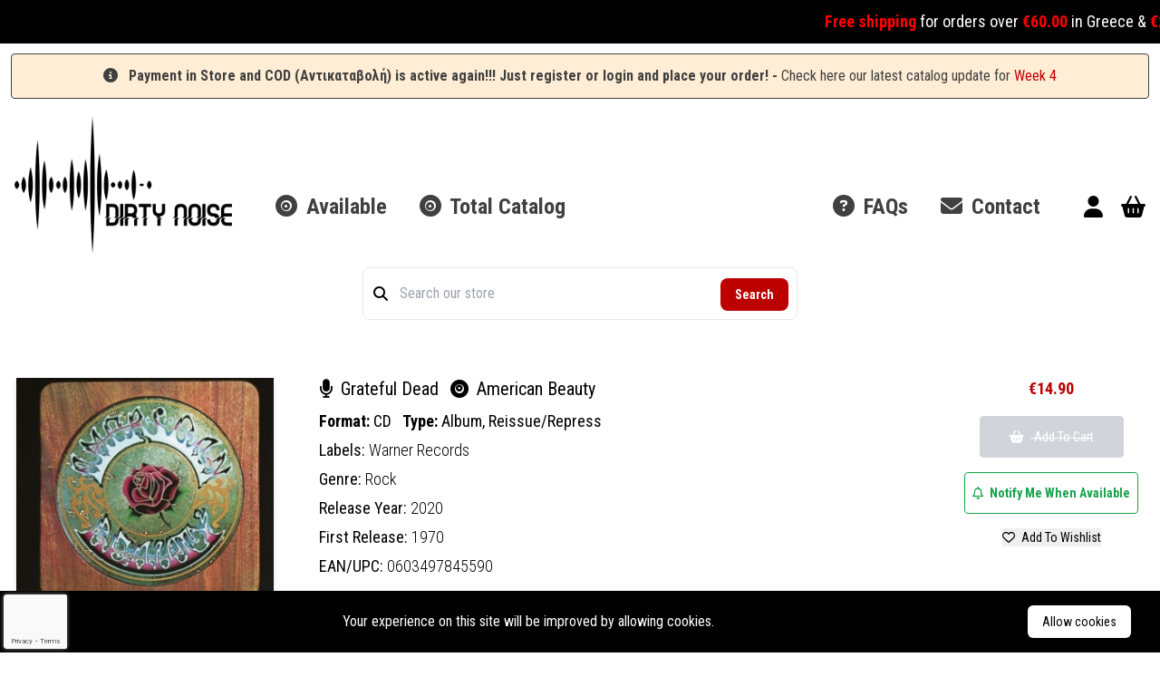

--- FILE ---
content_type: text/html; charset=UTF-8
request_url: https://dirtynoise.gr/product/grateful-dead-american-beauty-cd
body_size: 9301
content:
<!DOCTYPE html>
<html lang="en" translate="no">
    <head>
        <!-- Google tag (gtag.js) -->
        <script async src="https://www.googletagmanager.com/gtag/js?id=GTM-5FMRPHB"></script>
        <script>
            window.dataLayer = window.dataLayer || [];
            function gtag(){dataLayer.push(arguments);}
            gtag('js', new Date());

            gtag('config', 'GTM-5FMRPHB');
            gtag('config', 'AW-16968357660');
        </script>
                <meta charset="utf-8">
        <meta http-equiv="X-UA-Compatible" content="IE=edge">
        <meta name="viewport" content="width=device-width, initial-scale=1.0">
        <title>Grateful Dead - American Beauty - CD | Dirty Noise Record Store
</title>
        <meta name="description" content="Dirty Noise | Buy Vinyl Records and CDs - Buy Grateful Dead - American Beauty (CD, Warner Records, 2020) from our Web or Local Store in Athens, Greece. Worldwide Shipping available.
">
        <meta name="keywords" content="">
        <meta property="og:url" content="https://dirtynoise.gr/product/grateful-dead-american-beauty-cd">
        <meta property="og:type" content="website">
        <meta property="og:title" content="Grateful Dead - American Beauty - CD | Dirty Noise Record Store
">
        <meta property="og:description" content="Dirty Noise | Buy Vinyl Records and CDs - Buy Grateful Dead - American Beauty (CD, Warner Records, 2020) from our Web or Local Store in Athens, Greece. Worldwide Shipping available.
">
                    <meta property="og:image" content="https://dirtynoise.gr/storage/products/grateful-dead-american-beauty-cd.jpg
">
        
                    <script type="application/ld+json">
{
    "@context": "https://schema.org",
    "@type": "Product",
    "name": "Grateful Dead - American Beauty",
    "description": "Grateful Dead - American Beauty",
    "image": [
        "https://dirtynoise.gr/storage/products/grateful-dead-american-beauty-cd.jpg"
    ],
    "sku": "0603497845590",
    "gtin13": "0603497845590",
    "offers": {
        "@type": "Offer",
        "url": "https://dirtynoise.gr/product/grateful-dead-american-beauty-cd",
        "priceCurrency": "EUR",
        "price": 14.90,
        "itemCondition": "https://schema.org/NewCondition",
        "availability": "https://schema.org/OutOfStock",
        "shippingDetails": {
            "@type": "OfferShippingDetails",
            "shippingWeight": {
                "@type": "QuantitativeValue",
                "value": 0.0700,
                "unitCode": "KGM"
            }
        }
    },
    "weight": {
        "@type": "QuantitativeValue",
        "value": 0.0700,
        "unitText": "kg"
    },
    "shipping_weight": "0.0700 kg"
}
</script>
        

        <!-- Twitter Meta Tags -->
        <meta name="twitter:card" content="summary_large_image">
        <meta property="twitter:domain" content="https://dirtynoise.gr">
        <meta property="twitter:url" content="https://dirtynoise.gr">
        <meta name="twitter:title" content="Dirty Noise | Buy Vinyl Records and CDs">
        <meta name="twitter:description" content="Dirty Noise | Buy Vinyl Records and CDs - Buy Grateful Dead - American Beauty (CD, Warner Records, 2020) from our Web or Local Store in Athens, Greece. Worldwide Shipping available.
">
        <meta name="twitter:image" content="https://dirtynoise.gr/storage/images/logo.png">

        <meta name="csrf-token" content="KVZgOAHgYYFxnLYHnySbmVP16Ac1ILlkh7fzKut2">
        <link rel="apple-touch-icon" sizes="180x180" href="/storage/images/favicon/apple-touch-icon.png">
<link rel="icon" type="image/png" sizes="32x32" href="/storage/images/favicon/favicon-32x32.png">
<link rel="icon" type="image/png" sizes="16x16" href="/storage/images/favicon/favicon-16x16.png">
<link rel="manifest" href="/storage/images/favicon/site.webmanifest">
<link rel="shortcut icon" href="/storage/images/favicon/favicon.ico">
<meta name="msapplication-TileColor" content="#ffffff">
        <link rel="preload" as="style" href="https://dirtynoise.gr/build/assets/app.e660f589.css" /><link rel="stylesheet" href="https://dirtynoise.gr/build/assets/app.e660f589.css" />
        <script src="https://www.google.com/recaptcha/api.js?render=6LfsVUonAAAAANapnrt_9I11HIaU3WyZu0ahNzg4"></script>
        <script>
            grecaptcha.ready(function() {
                grecaptcha.execute('6LfsVUonAAAAANapnrt_9I11HIaU3WyZu0ahNzg4', {action: 'contact'}).then(function(token) {
                    if (token && document.getElementById('recaptcha')) {
                        document.getElementById('recaptcha').value = token;
                    }
                });
            });
        </script>
    </head>

    <body class="font-body text-black">
        <div class="dirty-loader-overlay hidden transition-all">
            <span class="dirty-loader"></span>
        </div>
        <!-- Error modal -->
<div id="errorModal" class="hidden z-20 fixed h-full w-full top-0 bg-opacity-40 bg-grey">
    <div class="absolute z-20 top-1/2 left-0 right-0 md:left-1/2 -translate-y-1/2 md:-translate-x-1/2 max-w-full mx-4 md:mx-0">
        <div class="px-2 py-4 md:p-6 max-w-md bg-white mx-auto rounded-md shadow-[0px_22px_70px_4px_rgba(0,0,0,0.75)]">
            <div id="errorModalText" class="text-md md:text-lg text-center text-red font-bold mb-4"></div>
            <div class="text-center md:flex justify-center gap-2">
                <div>
                    <button id="closeErrorModal" type="button" class="mb-4 md:mb-0 text-sm md:text-md rounded text-md font-bold text-grey border border-grey py-2 px-2 md:px-4 hover:bg-grey hover:text-white transition-all">
                        <i class="fa-solid fa-basket-shopping mr-2"></i> Continue Shopping
                    </button>
                </div>
                <div id="errorModalGoToCart">
                    <a href="https://dirtynoise.gr/cart" class="inline-block text-sm md:text-md rounded text-md font-bold text-red border border-red py-2 px-2 md:px-4 hover:bg-red hover:text-white transition-all">
                        <i class="fa-solid fa-cart-shopping mr-2"></i> Go To Cart
                    </a>
                </div>
            </div>
        </div>
    </div>
</div>
        <!-- Cart modal -->
<div id="newsletterModal" class="hidden z-20 fixed h-full w-full top-0 bg-opacity-40 bg-grey">
    <div class="absolute z-20 top-1/2 left-0 right-0 md:left-1/2 -translate-y-1/2 md:-translate-x-1/2 max-w-full mx-4 md:mx-0">
        <div class="px-2 py-4 md:p-6 max-w-md bg-white mx-auto rounded-md shadow-[0px_22px_70px_4px_rgba(0,0,0,0.75)]">
            <form action="https://dirtynoise.gr/newsletter" method="post">
                <input type="hidden" name="_token" value="KVZgOAHgYYFxnLYHnySbmVP16Ac1ILlkh7fzKut2">                <div id="my_name_AnyEO77mvg3LAPnC_wrap" style="display: none" aria-hidden="true">
        <input id="my_name_AnyEO77mvg3LAPnC"
               name="my_name_AnyEO77mvg3LAPnC"
               type="text"
               value=""
                              autocomplete="nope"
               tabindex="-1">
        <input name="valid_from"
               type="text"
               value="[base64]"
                              autocomplete="off"
               tabindex="-1">
    </div>
                <div class="notifyModalForm pb-8">
                                            <div class="text-xs md:text-sm text-center font-light mb-2">Please enter your email address in order to subscribe to our weekly newsletter</div>
                        <div>
                            <input name="subscribeEmail" type="email" class="w-full p-2 text-gray border border-gray focus:outline-none focus:border-gray-400 rounded-lg" required autocomplete="email" autofocus placeholder="Your Email Address" />
                        </div>
                                    </div>

                <div class="text-center md:flex justify-between gap-2">
                    <button id="closeNewsletterModal" type="button" class="mb-4 md:mb-0 text-sm md:text-md rounded text-md font-bold text-grey border border-grey py-2 px-2 md:px-4 hover:bg-grey hover:text-white transition-all">
                        <i class="fa-solid fa-xmark mr-2"></i> Cancel
                    </button>
                    <button type="submit" class="inline-block text-sm md:text-md rounded text-md font-bold text-red border border-red py-2 px-2 md:px-4 hover:bg-red hover:text-white transition-all">
                        <i class="fa-regular fa-envelope mr-2"></i> Subscribe
                    </button>
                </div>
            </form>
        </div>
    </div>
</div>
        <!-- Error modal -->
<div id="errorNotifyModal" class="hidden z-20 fixed h-full w-full top-0 bg-opacity-40 bg-grey">
    <div class="absolute z-20 top-1/2 left-0 right-0 md:left-1/2 -translate-y-1/2 md:-translate-x-1/2 max-w-full mx-4 md:mx-0">
        <div class="px-2 py-4 md:p-6 max-w-md bg-white mx-auto rounded-md shadow-[0px_22px_70px_4px_rgba(0,0,0,0.75)]">
            <div id="errorNotifyModalText" class="text-md md:text-lg text-center text-red font-bold mb-4"></div>
            <div class="text-center">
                <button id="closeErrorNotifyModal" type="button" class="mb-4 md:mb-0 text-sm md:text-md rounded text-md font-bold text-grey border border-grey py-2 px-2 md:px-4 hover:bg-grey hover:text-white transition-all">
                    <i class="fa-solid fa-basket-shopping mr-2"></i> Continue Shopping
                </button>
            </div>
        </div>
    </div>
</div>
        <marquee behavior="scroll" direction="left" scrollamount="5" class="font-normal p-1 bg-black text-white text-lg leading-10 topText">
    <strong>Free shipping</strong>&nbsp;for orders over <strong>&euro;60.00</strong>&nbsp;in Greece &amp; <strong>&euro;20.00</strong>&nbsp;flat rate for EU (ex. Cyprus &amp; Malta) with <img alt="DHL" src="/storage/images/dhl.png" />&nbsp;
</marquee>

    <div class="[&_a]:text-red text-xs sm:text-sm lg:text-base bg-orange-100 border border-grey text-grey px-4 py-3 rounded relative mx-0.5 lg:mx-3 mb-2 lg:my-1 text-center" role="alert">
        <i class="fa-solid fa-circle-info mr-2"></i>
        <strong>Payment in Store and COD (&Alpha;&nu;&tau;&iota;&kappa;&alpha;&tau;&alpha;&beta;&omicron;&lambda;ή) is active again!!! Just register or login and place your order! -</strong>&nbsp;Check here our latest catalog update for <a href="https://dirtynoise.gr/newsletter/112">Week 4</a>
    </div>
        <!-- Hamburger button -->
<button id="mobile-menu-btn" class="z-20 absolute right-0 block hamburger w-12 h-12 lg:hidden focus:outline-none bg-red text-white">
    <div class="relative h-16">
        <span class="hamburger-top"></span>
        <span class="hamburger-middle"></span>
        <span class="hamburger-bottom"></span>
    </div>
</button>

<!-- Header -->
<div class="relative container mx-auto">
    <!-- Mobile menu -->
    <div class="lg:hidden">
        <div id="mobile-menu" class="z-10 absolute flex-col items-center hidden self-end py-8 space-y-6 font-bold bg-white sm:w-auto sm:self-center top-0 left-0 right-0 drop-shadow-md">
            
            <a href="https://dirtynoise.gr/catalog?availability=in_stock%2Bsupplier_stock" class=""><i class="fa-solid fa-record-vinyl pr-1"></i> Available</a>
            <a href="https://dirtynoise.gr/catalog" class=""><i class="fa-solid fa-record-vinyl pr-1"></i> Total Catalog</a>
            <a href="https://dirtynoise.gr/faqs" class=""><i class="fa-solid fa-circle-question pr-1"></i> FAQs</a>
            <a href="/contact" class=""><i class="fa-solid fa-record-vinyl pr-1"></i> Contact</a>
                    <!-- Logo -->
            <a href="/" class="w-40">
                <img src="https://dirtynoise.gr/storage/images/logo.png" alt="Dirty Noise | Buy Vinyl Records and CDs" />
            </a>
        </div>
    </div>
    <div class="flex justify-between justify-items-stretch items-center lg:space-x-12 p-4">
        <!-- Logo -->
        <a href="/" class="w-40 sm:w-60">
            <img src="https://dirtynoise.gr/storage/images/logo.png" alt="Dirty Noise | Buy Vinyl Records and CDs" />
        </a>
        <!-- Main menu -->
        <nav id="main-menu" class="hidden lg:flex justify-between items-center mt-12 grow">
            <div>
                
                <a href="https://dirtynoise.gr/catalog?availability=in_stock%2Bsupplier_stock" class="text-lg xl:text-2xl text-grey hover:text-red font-bold mr-8"><i class="fa-solid fa-record-vinyl pr-1"></i> Available</a>
                <a href="https://dirtynoise.gr/catalog" class="text-lg xl:text-2xl text-grey hover:text-red active:text-red font-bold"><i class="fa-solid fa-record-vinyl pr-1"></i> Total Catalog</a>
            </div>
            <div>
                <a href="https://dirtynoise.gr/faqs" class="text-lg xl:text-2xl text-grey hover:text-red font-bold ml-4 xl:ml-8"><i class="fa-solid fa-circle-question pr-1"></i> FAQs</a>
                <a href="/contact" class="text-lg xl:text-2xl text-grey hover:text-red font-bold ml-4 xl:ml-8"><i class="fa-solid fa-envelope pr-1"></i> Contact</a>
            </div>
        </nav>
        <!-- User buttons -->
        <div class="mt-12">
                                                <a title="Login" href="https://dirtynoise.gr/login" class="mr-4 hover:text-grey"><i class="text-2xl fa-solid fa-user"></i></a>
                                        <a href="/cart" class="hover:text-grey relative">
                <span id="cartCount" class="hidden absolute -right-3 bottom-5 rounded-full w-6 h-6 text-center p-0.5 bg-red text-white font-bold text-sm"></span>
                <i id="cartIcon" class="text-2xl fa-solid fa-basket-shopping "></i>
            </a>
        </div>
    </div>
</div>

<!-- Cart modal -->
<div id="cartModal" class="hidden z-20 fixed h-full w-full top-0 bg-opacity-40 bg-grey">
    <div class="absolute z-20 top-1/2 left-0 right-0 md:left-1/2 -translate-y-1/2 md:-translate-x-1/2 max-w-full mx-4 md:mx-0">
        <div class="px-2 py-4 md:p-6 max-w-md bg-white mx-auto rounded-md shadow-[0px_22px_70px_4px_rgba(0,0,0,0.75)]">
            <div id="cartUpdatedText" class="text-md md:text-lg text-center text-red font-bold mb-2"></div>
            <div class="text-sm md:text-md mb-4 text-center">There are <span id="cartModalCount" class="font-bold text-red"></span> items in your cart</div>
            <div class="text-center md:flex justify-between gap-2">
                <div>
                    <button id="closeCartModal" type="button" class="mb-4 md:mb-0 text-sm md:text-md rounded text-md font-bold text-grey border border-grey py-2 px-2 md:px-4 hover:bg-grey hover:text-white transition-all">
                        <i class="fa-solid fa-basket-shopping mr-2"></i> Continue Shopping
                    </button>
                </div>
                <div>
                    <a href="https://dirtynoise.gr/cart" class="inline-block text-sm md:text-md rounded text-md font-bold text-red border border-red py-2 px-2 md:px-4 hover:bg-red hover:text-white transition-all">
                        <i class="fa-solid fa-cart-shopping mr-2"></i> Go To Cart
                    </a>
                </div>
            </div>
        </div>
    </div>
</div>
<!-- Cart modal -->
<div id="notifyModal" class="hidden z-20 fixed h-full w-full top-0 bg-opacity-40 bg-grey">
    <div class="absolute z-20 top-1/2 left-0 right-0 md:left-1/2 -translate-y-1/2 md:-translate-x-1/2 max-w-full mx-4 md:mx-0">
        <div class="px-2 py-4 md:p-6 max-w-md bg-white mx-auto rounded-md shadow-[0px_22px_70px_4px_rgba(0,0,0,0.75)]">
            <form action="https://dirtynoise.gr/notify-me" method="post">
                <input type="hidden" name="_token" value="KVZgOAHgYYFxnLYHnySbmVP16Ac1ILlkh7fzKut2">                <div id="my_name_v1owwT23igcQ6dCI_wrap" style="display: none" aria-hidden="true">
        <input id="my_name_v1owwT23igcQ6dCI"
               name="my_name_v1owwT23igcQ6dCI"
               type="text"
               value=""
                              autocomplete="nope"
               tabindex="-1">
        <input name="valid_from"
               type="text"
               value="[base64]"
                              autocomplete="off"
               tabindex="-1">
    </div>
                <div class="notifyModalForm pb-8">
                                            <div class="text-xs md:text-sm text-center font-light mb-2">Please enter your email address to be notified as soon as the product becomes available again.</div>
                        <div>
                            <input name="notifyEmail" type="email" class="w-full p-2 text-gray border border-gray focus:outline-none focus:border-gray-400 rounded-lg" required autocomplete="email" autofocus placeholder="Your Email Address" />
                        </div>
                                    </div>

                <div class="text-center md:flex justify-between gap-2">
                    <button id="closeNotifyModal" type="button" class="mb-4 md:mb-0 text-sm md:text-md rounded text-md font-bold text-grey border border-grey py-2 px-2 md:px-4 hover:bg-grey hover:text-white transition-all">
                        <i class="fa-solid fa-xmark mr-2"></i> Cancel
                    </button>
                    <button type="submit" class="inline-block text-sm md:text-md rounded text-md font-bold text-red border border-red py-2 px-2 md:px-4 hover:bg-red hover:text-white transition-all">
                        <i class="fa-regular fa-envelope mr-2"></i> Notify Me
                    </button>
                </div>
                <input type="hidden" name="product_id" id="notifyProductId" value="" />
            </form>
        </div>
    </div>
</div>
        <div class="max-w-lg mx-auto mb-8 h-14" id="search">
    <Search />
</div>
        
<div class="relative container mx-auto p-4">
    <div class="xs:flex flex-nowrap xs:flex-wrap md:flex-nowrap xs:space-x-0 md:space-x-4 xl:space-x-12 border-b border-gray-300 py-4">
        <div class="basis-72 xs:basis-1/3 lg:basis-72 flex-none xs:w-72 mb-2 xs:mb-0">
            <img class="w-full rounded-sm drop-shadow-md p-0.5" src="https://dirtynoise.gr/storage/products/grateful-dead-american-beauty-cd.jpg" alt="American Beauty" />
        </div>
        <div class="basis-auto xs:basis-2/3 md:basis-auto xs:pl-4 md:pl-0 grow">
            <div class="text-xl">
                <a href="https://dirtynoise.gr/catalog?artist=grateful-dead" class="hover:text-red mr-2">
                    <i class="fa-solid fa-microphone mr-1"></i> Grateful Dead
                </a>
                <span>
                    <i class="fa-solid fa-record-vinyl mr-1"></i> American Beauty
                </span>
            </div>
            <div class="text-lg mt-2 mb-1">
                <span class="font-bold">Format: </span>
                <span>CD</span>
                <span class="font-bold ml-2">Type: </span>
                                    <a href="https://dirtynoise.gr/catalog?types=album" class="hover:text-red">Album, </a>
                                    <a href="https://dirtynoise.gr/catalog?types=reissue-repress" class="hover:text-red">Reissue/Repress</a>
                            </div>
            <div class="text-lg my-1">
                <span>Labels: </span>
                                    <a href="https://dirtynoise.gr/catalog?label=warner-records" class="font-light hover:text-red">Warner Records</a>
                            </div>
            <div class="text-lg my-1">
                <span>Genre: </span>
                                    <a href="https://dirtynoise.gr/catalog?genres=rock" class="font-light hover:text-red">Rock</a>
                            </div>
                            <div class="text-lg my-1">
                    <span>Release Year: </span>
                    <span class="font-light">2020</span>
                </div>
                                                    <div class="text-lg my-1">
                    <span>First Release: </span>
                    <span class="font-light">1970</span>
                </div>
                                        <div class="text-lg my-1">
                    <span>EAN/UPC: </span>
                    <span class="font-light">0603497845590</span>
                </div>
                        <div class="mt-2 xs:mt-4">
                <button aria-label="American Beauty" href="https://dirtynoise.gr/product/grateful-dead-american-beauty-cd" class="group inline-block relative cursor-pointer bg-red text-white text-sm mr-2 px-3 py-2 rounded">Out Of Stock</button>


<div class="mt-2 font-bold">
    </div>
            </div>
        </div>
        <div class="basis-52 xs:basis-full md:basis-52 flex-none mt-4 md:mt-0 xs:w-52 text-center">
            <div class="text-red text-lg font-bold mb-4">
            €14.90
    </div>
            <button type="button" disabled class="bg-gray-300 line-through decoration-2 text-white border-gray-300 rounded text-sm font-normal border py-3 px-8 mb-4">
    <i class="fa-solid fa-basket-shopping mr-2"></i> Add To Cart
</button>
<button data-product-id="18987" data-user="" type="button" class="notifyWhenAvailable disabled:bg-grey disabled:text-white disabled:border-grey rounded text-sm font-bold text-green-600 border border-green-600 bg-white py-3 px-2 hover:text-white hover:bg-green-600 transition-all">
    <i class="fa-regular fa-bell mr-1"></i> Notify Me When Available
</button>
            <form action="https://dirtynoise.gr/add-to-wishlist" method="post">
        <input type="hidden" name="_token" value="KVZgOAHgYYFxnLYHnySbmVP16Ac1ILlkh7fzKut2">        <button name="wishlist_product_id" type="submit" value="18987" class="inline-block text-black text-sm mt-4 hover:underline"><i class="fa-regular fa-heart mr-1"></i> Add To Wishlist</button>
    </form>
                    </div>
    </div>
    <div class="py-4 product-info text-lg font-light text-justify">
        
                    </div>

        <div class="py-2">
        <h2 class="font-bold text-2xl border-b border-gray-400 pb-4 mb-8">From Same Artist</h2>
        <div class="relative px-8">
            <div class="swiper productSameArtist">
                <div class="swiper-wrapper">
                                            <div class="swiper-slide text-lg">
    <a aria-label="Europe &#039;72" class="product-image-link overflow-hidden inline-block" href="https://dirtynoise.gr/product/grateful-dead-europe-72-cd">
        <img class="w-full rounded-sm drop-shadow-md p-0.5" src="https://dirtynoise.gr/storage/products/grateful-dead-europe-72-cd.jpg" alt="Europe &#039;72" />
    </a>
        <div class="hover:text-red pb-1 pt-2 border-b">
        <div class="h-8 overflow-hidden truncate">
            <a aria-label="Europe &#039;72" href="https://dirtynoise.gr/product/grateful-dead-europe-72-cd" class="hover:text-red">
                <i class="fa-solid fa-record-vinyl inline-block"></i> Europe '72
            </a>
        </div>
    </div>
    <div class="font-light pb-1 pt-2 border-b">
        <div class="h-8 overflow-hidden truncate">
            <span>2xCD</span> |
                            <a aria-label="Album" href="https://dirtynoise.gr/catalog?types=album" class="hover:text-red">Album, </a>
                            <a aria-label="Reissue/Repress" href="https://dirtynoise.gr/catalog?types=reissue-repress" class="hover:text-red">Reissue/Repress</a>
                    </div>
    </div>
    <div class="text-sm py-2 border-b">
        <a aria-label="Europe &#039;72" href="https://dirtynoise.gr/product/grateful-dead-europe-72-cd" class="group inline-block relative cursor-pointer bg-red text-white text-sm mr-2 px-3 py-2 rounded">Out Of Stock</a>


<div class="mt-2 font-bold">
    </div>
    </div>
    <div class="flex justify-between items-start pt-2">
        <div class="text-red text-md font-bold mb-4">
            €18.90
    </div>
        <div class="text-red cursor-pointer"><a aria-label="Go to product" href="https://dirtynoise.gr/product/grateful-dead-europe-72-cd" class="h-5 disabled:text-grey grid grid-cols-2">
    <i class="text-md fa-solid fa-eye self-end mr-1"></i>
    <i class="text-md fa-solid fa-basket-shopping self-center"></i>
</a>
</div>
    </div>
</div>
                                            <div class="swiper-slide text-lg">
    <a aria-label="American Beauty" class="product-image-link overflow-hidden inline-block" href="https://dirtynoise.gr/product/grateful-dead-american-beauty-cd-2">
        <img class="w-full rounded-sm drop-shadow-md p-0.5" src="https://dirtynoise.gr/storage/products/grateful-dead-american-beauty-cd-2.jpg" alt="American Beauty" />
    </a>
        <div class="hover:text-red pb-1 pt-2 border-b">
        <div class="h-8 overflow-hidden truncate">
            <a aria-label="American Beauty" href="https://dirtynoise.gr/product/grateful-dead-american-beauty-cd-2" class="hover:text-red">
                <i class="fa-solid fa-record-vinyl inline-block"></i> American Beauty
            </a>
        </div>
    </div>
    <div class="font-light pb-1 pt-2 border-b">
        <div class="h-8 overflow-hidden truncate">
            <span>CD</span> |
                            <a aria-label="Album" href="https://dirtynoise.gr/catalog?types=album" class="hover:text-red">Album, </a>
                            <a aria-label="Reissue/Repress" href="https://dirtynoise.gr/catalog?types=reissue-repress" class="hover:text-red">Reissue/Repress</a>
                    </div>
    </div>
    <div class="text-sm py-2 border-b">
        <span class="inline text-amber-500 text-sm mr-2 py-2">Only 1 Copy available</span>

<div class="mt-2 font-bold">
            <span class="text-lime-600">Available</span>
    </div>
    </div>
    <div class="flex justify-between items-start pt-2">
        <div class="text-red text-md font-bold mb-4">
            €24.90
    </div>
        <div class="text-red cursor-pointer"><a aria-label="Go to product" href="https://dirtynoise.gr/product/grateful-dead-american-beauty-cd-2" class="h-5 disabled:text-grey grid grid-cols-2">
    <i class="text-md fa-solid fa-eye self-end mr-1"></i>
    <i class="text-md fa-solid fa-basket-shopping self-center"></i>
</a>
</div>
    </div>
</div>
                                            <div class="swiper-slide text-lg">
    <a aria-label="One From The Vault" class="product-image-link overflow-hidden inline-block" href="https://dirtynoise.gr/product/grateful-dead-one-from-the-vault-cd">
        <img class="w-full rounded-sm drop-shadow-md p-0.5" src="https://dirtynoise.gr/storage/products/grateful-dead-one-from-the-vault-cd.jpg" alt="One From The Vault" />
    </a>
        <div class="hover:text-red pb-1 pt-2 border-b">
        <div class="h-8 overflow-hidden truncate">
            <a aria-label="One From The Vault" href="https://dirtynoise.gr/product/grateful-dead-one-from-the-vault-cd" class="hover:text-red">
                <i class="fa-solid fa-record-vinyl inline-block"></i> One From The Vault
            </a>
        </div>
    </div>
    <div class="font-light pb-1 pt-2 border-b">
        <div class="h-8 overflow-hidden truncate">
            <span>2xCD</span> |
                            <a aria-label="Album" href="https://dirtynoise.gr/catalog?types=album" class="hover:text-red">Album, </a>
                            <a aria-label="Reissue/Repress" href="https://dirtynoise.gr/catalog?types=reissue-repress" class="hover:text-red">Reissue/Repress</a>
                    </div>
    </div>
    <div class="text-sm py-2 border-b">
        <span class="inline text-amber-500 text-sm mr-2 py-2">Only 1 Copy available</span>

<div class="mt-2 font-bold">
            <span class="text-lime-600">Available</span>
    </div>
    </div>
    <div class="flex justify-between items-start pt-2">
        <div class="text-red text-md font-bold mb-4">
            €22.90
    </div>
        <div class="text-red cursor-pointer"><a aria-label="Go to product" href="https://dirtynoise.gr/product/grateful-dead-one-from-the-vault-cd" class="h-5 disabled:text-grey grid grid-cols-2">
    <i class="text-md fa-solid fa-eye self-end mr-1"></i>
    <i class="text-md fa-solid fa-basket-shopping self-center"></i>
</a>
</div>
    </div>
</div>
                                    </div>
            </div>
            <div class="swiper-button-next swiper-button-next-artist text-black top-32 -right-1"></div>
            <div class="swiper-button-prev swiper-button-prev-artist text-black top-32 -left-1"></div>
        </div>
    </div>
    
        <div class="py-2">
        <h2 class="font-bold text-2xl border-b border-gray-400 pb-4 mb-8">From Same Label</h2>
        <div class="relative px-8">
            <div class="swiper productSameLabel">
                <div class="swiper-wrapper">
                                            <div class="swiper-slide text-lg">
    <a aria-label="Live Laugh Love" class="product-image-link overflow-hidden inline-block" href="https://dirtynoise.gr/product/earl-sweatshirt-live-laugh-love-vinyl-1">
        <img class="w-full rounded-sm drop-shadow-md p-0.5" src="https://dirtynoise.gr/storage/products/earl-sweatshirt-live-laugh-love-vinyl-1.jpg" alt="Live Laugh Love" />
    </a>
        <div class="hover:text-red pb-1 pt-2 border-b">
        <div class="h-8 overflow-hidden truncate">
            <a aria-label="Earl Sweatshirt" href="https://dirtynoise.gr/catalog?artist=earl-sweatshirt" class="hover:text-red mr-2">
                <i class="fa-solid fa-microphone mr-1"></i> Earl Sweatshirt
            </a>
        </div>
    </div>
        <div class="hover:text-red pb-1 pt-2 border-b">
        <div class="h-8 overflow-hidden truncate">
            <a aria-label="Live Laugh Love" href="https://dirtynoise.gr/product/earl-sweatshirt-live-laugh-love-vinyl-1" class="hover:text-red">
                <i class="fa-solid fa-record-vinyl inline-block"></i> Live Laugh Love
            </a>
        </div>
    </div>
    <div class="font-light pb-1 pt-2 border-b">
        <div class="h-8 overflow-hidden truncate">
            <span>LP</span> |
                            <a aria-label="Album" href="https://dirtynoise.gr/catalog?types=album" class="hover:text-red">Album</a>
                    </div>
    </div>
    <div class="text-sm py-2 border-b">
        <span class="inline text-amber-500 text-sm mr-2 py-2">Only 1 Copy available</span>

<div class="mt-2 font-bold">
            <span class="text-lime-600">Available</span>
    </div>
    </div>
    <div class="flex justify-between items-start pt-2">
        <div class="text-red text-md font-bold mb-4">
            €33.90
    </div>
        <div class="text-red cursor-pointer"><a aria-label="Go to product" href="https://dirtynoise.gr/product/earl-sweatshirt-live-laugh-love-vinyl-1" class="h-5 disabled:text-grey grid grid-cols-2">
    <i class="text-md fa-solid fa-eye self-end mr-1"></i>
    <i class="text-md fa-solid fa-basket-shopping self-center"></i>
</a>
</div>
    </div>
</div>
                                            <div class="swiper-slide text-lg">
    <a aria-label="Live Laugh Love" class="product-image-link overflow-hidden inline-block" href="https://dirtynoise.gr/product/earl-sweatshirt-live-laugh-love-cd-1">
        <img class="w-full rounded-sm drop-shadow-md p-0.5" src="https://dirtynoise.gr/storage/products/earl-sweatshirt-live-laugh-love-cd-1-1.jpg" alt="Live Laugh Love" />
    </a>
        <div class="hover:text-red pb-1 pt-2 border-b">
        <div class="h-8 overflow-hidden truncate">
            <a aria-label="Earl Sweatshirt" href="https://dirtynoise.gr/catalog?artist=earl-sweatshirt" class="hover:text-red mr-2">
                <i class="fa-solid fa-microphone mr-1"></i> Earl Sweatshirt
            </a>
        </div>
    </div>
        <div class="hover:text-red pb-1 pt-2 border-b">
        <div class="h-8 overflow-hidden truncate">
            <a aria-label="Live Laugh Love" href="https://dirtynoise.gr/product/earl-sweatshirt-live-laugh-love-cd-1" class="hover:text-red">
                <i class="fa-solid fa-record-vinyl inline-block"></i> Live Laugh Love
            </a>
        </div>
    </div>
    <div class="font-light pb-1 pt-2 border-b">
        <div class="h-8 overflow-hidden truncate">
            <span>CD</span> |
                            <a aria-label="Album" href="https://dirtynoise.gr/catalog?types=album" class="hover:text-red">Album</a>
                    </div>
    </div>
    <div class="text-sm py-2 border-b">
        <span class="inline text-amber-500 text-sm mr-2 py-2">Only 1 Copy available</span>

<div class="mt-2 font-bold">
            <span class="text-lime-600">Available</span>
    </div>
    </div>
    <div class="flex justify-between items-start pt-2">
        <div class="text-red text-md font-bold mb-4">
            €20.90
    </div>
        <div class="text-red cursor-pointer"><a aria-label="Go to product" href="https://dirtynoise.gr/product/earl-sweatshirt-live-laugh-love-cd-1" class="h-5 disabled:text-grey grid grid-cols-2">
    <i class="text-md fa-solid fa-eye self-end mr-1"></i>
    <i class="text-md fa-solid fa-basket-shopping self-center"></i>
</a>
</div>
    </div>
</div>
                                            <div class="swiper-slide text-lg">
    <a aria-label="Balloonerism" class="product-image-link overflow-hidden inline-block" href="https://dirtynoise.gr/product/mac-miller-balloonerism-cd">
        <img class="w-full rounded-sm drop-shadow-md p-0.5" src="https://dirtynoise.gr/storage/products/mac-miller-balloonerism-cd.jpg" alt="Balloonerism" />
    </a>
        <div class="hover:text-red pb-1 pt-2 border-b">
        <div class="h-8 overflow-hidden truncate">
            <a aria-label="Mac Miller" href="https://dirtynoise.gr/catalog?artist=mac-miller" class="hover:text-red mr-2">
                <i class="fa-solid fa-microphone mr-1"></i> Mac Miller
            </a>
        </div>
    </div>
        <div class="hover:text-red pb-1 pt-2 border-b">
        <div class="h-8 overflow-hidden truncate">
            <a aria-label="Balloonerism" href="https://dirtynoise.gr/product/mac-miller-balloonerism-cd" class="hover:text-red">
                <i class="fa-solid fa-record-vinyl inline-block"></i> Balloonerism
            </a>
        </div>
    </div>
    <div class="font-light pb-1 pt-2 border-b">
        <div class="h-8 overflow-hidden truncate">
            <span>CD</span> |
                            <a aria-label="Album" href="https://dirtynoise.gr/catalog?types=album" class="hover:text-red">Album</a>
                    </div>
    </div>
    <div class="text-sm py-2 border-b">
        <span class="inline text-amber-500 text-sm mr-2 py-2">Only 1 Copy available</span>

<div class="mt-2 font-bold">
            <span class="text-lime-600">Available</span>
    </div>
    </div>
    <div class="flex justify-between items-start pt-2">
        <div class="text-red text-md font-bold mb-4">
            €19.90
    </div>
        <div class="text-red cursor-pointer"><a aria-label="Go to product" href="https://dirtynoise.gr/product/mac-miller-balloonerism-cd" class="h-5 disabled:text-grey grid grid-cols-2">
    <i class="text-md fa-solid fa-eye self-end mr-1"></i>
    <i class="text-md fa-solid fa-basket-shopping self-center"></i>
</a>
</div>
    </div>
</div>
                                            <div class="swiper-slide text-lg">
    <a aria-label="The Soft Bulletin (Picture Disc)" class="product-image-link overflow-hidden inline-block" href="https://dirtynoise.gr/product/the-flaming-lips-the-soft-bulletin-picture-disc-vinyl-1">
        <img class="w-full rounded-sm drop-shadow-md p-0.5" src="https://dirtynoise.gr/storage/products/the-flaming-lips-the-soft-bulletin-picture-disc-vinyl-1.jpg" alt="The Soft Bulletin (Picture Disc)" />
    </a>
        <div class="hover:text-red pb-1 pt-2 border-b">
        <div class="h-8 overflow-hidden truncate">
            <a aria-label="The Flaming Lips" href="https://dirtynoise.gr/catalog?artist=the-flaming-lips" class="hover:text-red mr-2">
                <i class="fa-solid fa-microphone mr-1"></i> The Flaming Lips
            </a>
        </div>
    </div>
        <div class="hover:text-red pb-1 pt-2 border-b">
        <div class="h-8 overflow-hidden truncate">
            <a aria-label="The Soft Bulletin (Picture Disc)" href="https://dirtynoise.gr/product/the-flaming-lips-the-soft-bulletin-picture-disc-vinyl-1" class="hover:text-red">
                <i class="fa-solid fa-record-vinyl inline-block"></i> The Soft Bulletin (Picture Disc)
            </a>
        </div>
    </div>
    <div class="font-light pb-1 pt-2 border-b">
        <div class="h-8 overflow-hidden truncate">
            <span>2xLP</span> |
                            <a aria-label="Album" href="https://dirtynoise.gr/catalog?types=album" class="hover:text-red">Album, </a>
                            <a aria-label="Reissue/Repress" href="https://dirtynoise.gr/catalog?types=reissue-repress" class="hover:text-red">Reissue/Repress</a>
                    </div>
    </div>
    <div class="text-sm py-2 border-b">
        <span class="inline text-amber-500 text-sm mr-2 py-2">Only 1 Copy available</span>

<div class="mt-2 font-bold">
            <span class="text-lime-600">Available</span>
    </div>
    </div>
    <div class="flex justify-between items-start pt-2">
        <div class="text-red text-md font-bold mb-4">
            €47.90
    </div>
        <div class="text-red cursor-pointer"><a aria-label="Go to product" href="https://dirtynoise.gr/product/the-flaming-lips-the-soft-bulletin-picture-disc-vinyl-1" class="h-5 disabled:text-grey grid grid-cols-2">
    <i class="text-md fa-solid fa-eye self-end mr-1"></i>
    <i class="text-md fa-solid fa-basket-shopping self-center"></i>
</a>
</div>
    </div>
</div>
                                            <div class="swiper-slide text-lg">
    <a aria-label="Radical Optimism" class="product-image-link overflow-hidden inline-block" href="https://dirtynoise.gr/product/dua-lipa-radical-optimism-cd-1">
        <img class="w-full rounded-sm drop-shadow-md p-0.5" src="https://dirtynoise.gr/storage/products/dua-lipa-radical-optimism-cd-1.jpg" alt="Radical Optimism" />
    </a>
        <div class="hover:text-red pb-1 pt-2 border-b">
        <div class="h-8 overflow-hidden truncate">
            <a aria-label="Dua Lipa" href="https://dirtynoise.gr/catalog?artist=dua-lipa" class="hover:text-red mr-2">
                <i class="fa-solid fa-microphone mr-1"></i> Dua Lipa
            </a>
        </div>
    </div>
        <div class="hover:text-red pb-1 pt-2 border-b">
        <div class="h-8 overflow-hidden truncate">
            <a aria-label="Radical Optimism" href="https://dirtynoise.gr/product/dua-lipa-radical-optimism-cd-1" class="hover:text-red">
                <i class="fa-solid fa-record-vinyl inline-block"></i> Radical Optimism
            </a>
        </div>
    </div>
    <div class="font-light pb-1 pt-2 border-b">
        <div class="h-8 overflow-hidden truncate">
            <span>CD</span> |
                            <a aria-label="Album" href="https://dirtynoise.gr/catalog?types=album" class="hover:text-red">Album</a>
                    </div>
    </div>
    <div class="text-sm py-2 border-b">
        <span class="inline text-amber-500 text-sm mr-2 py-2">Only 1 Copy available</span>

<div class="mt-2 font-bold">
            <span class="text-lime-600">Available</span>
    </div>
    </div>
    <div class="flex justify-between items-start pt-2">
        <div class="text-red text-md font-bold mb-4">
            €14.90
    </div>
        <div class="text-red cursor-pointer"><a aria-label="Go to product" href="https://dirtynoise.gr/product/dua-lipa-radical-optimism-cd-1" class="h-5 disabled:text-grey grid grid-cols-2">
    <i class="text-md fa-solid fa-eye self-end mr-1"></i>
    <i class="text-md fa-solid fa-basket-shopping self-center"></i>
</a>
</div>
    </div>
</div>
                                            <div class="swiper-slide text-lg">
    <a aria-label="Radical Optimism (Curacao Vinyl)" class="product-image-link overflow-hidden inline-block" href="https://dirtynoise.gr/product/dua-lipa-radical-optimism-curacao-vinyl-vinyl-1">
        <img class="w-full rounded-sm drop-shadow-md p-0.5" src="https://dirtynoise.gr/storage/products/dua-lipa-radical-optimism-curacao-vinyl-vinyl-1.jpg" alt="Radical Optimism (Curacao Vinyl)" />
    </a>
        <div class="hover:text-red pb-1 pt-2 border-b">
        <div class="h-8 overflow-hidden truncate">
            <a aria-label="Dua Lipa" href="https://dirtynoise.gr/catalog?artist=dua-lipa" class="hover:text-red mr-2">
                <i class="fa-solid fa-microphone mr-1"></i> Dua Lipa
            </a>
        </div>
    </div>
        <div class="hover:text-red pb-1 pt-2 border-b">
        <div class="h-8 overflow-hidden truncate">
            <a aria-label="Radical Optimism (Curacao Vinyl)" href="https://dirtynoise.gr/product/dua-lipa-radical-optimism-curacao-vinyl-vinyl-1" class="hover:text-red">
                <i class="fa-solid fa-record-vinyl inline-block"></i> Radical Optimism (Curacao Vinyl)
            </a>
        </div>
    </div>
    <div class="font-light pb-1 pt-2 border-b">
        <div class="h-8 overflow-hidden truncate">
            <span>LP</span> |
                            <a aria-label="Album" href="https://dirtynoise.gr/catalog?types=album" class="hover:text-red">Album</a>
                    </div>
    </div>
    <div class="text-sm py-2 border-b">
        <span class="inline text-amber-500 text-sm mr-2 py-2">Only 1 Copy available</span>

<div class="mt-2 font-bold">
            <span class="text-lime-600">Available</span>
    </div>
    </div>
    <div class="flex justify-between items-start pt-2">
        <div class="text-red text-md font-bold mb-4">
            €27.90
    </div>
        <div class="text-red cursor-pointer"><a aria-label="Go to product" href="https://dirtynoise.gr/product/dua-lipa-radical-optimism-curacao-vinyl-vinyl-1" class="h-5 disabled:text-grey grid grid-cols-2">
    <i class="text-md fa-solid fa-eye self-end mr-1"></i>
    <i class="text-md fa-solid fa-basket-shopping self-center"></i>
</a>
</div>
    </div>
</div>
                                            <div class="swiper-slide text-lg">
    <a aria-label="Chaka" class="product-image-link overflow-hidden inline-block" href="https://dirtynoise.gr/product/chaka-khan-chaka-vinyl">
        <img class="w-full rounded-sm drop-shadow-md p-0.5" src="https://dirtynoise.gr/storage/products/chaka-khan-chaka-vinyl.jpg" alt="Chaka" />
    </a>
        <div class="hover:text-red pb-1 pt-2 border-b">
        <div class="h-8 overflow-hidden truncate">
            <a aria-label="Chaka Khan" href="https://dirtynoise.gr/catalog?artist=chaka-khan" class="hover:text-red mr-2">
                <i class="fa-solid fa-microphone mr-1"></i> Chaka Khan
            </a>
        </div>
    </div>
        <div class="hover:text-red pb-1 pt-2 border-b">
        <div class="h-8 overflow-hidden truncate">
            <a aria-label="Chaka" href="https://dirtynoise.gr/product/chaka-khan-chaka-vinyl" class="hover:text-red">
                <i class="fa-solid fa-record-vinyl inline-block"></i> Chaka
            </a>
        </div>
    </div>
    <div class="font-light pb-1 pt-2 border-b">
        <div class="h-8 overflow-hidden truncate">
            <span>LP</span> |
                            <a aria-label="Album" href="https://dirtynoise.gr/catalog?types=album" class="hover:text-red">Album, </a>
                            <a aria-label="Reissue/Repress" href="https://dirtynoise.gr/catalog?types=reissue-repress" class="hover:text-red">Reissue/Repress</a>
                    </div>
    </div>
    <div class="text-sm py-2 border-b">
        <a aria-label="Chaka" href="https://dirtynoise.gr/product/chaka-khan-chaka-vinyl" class="group inline-block relative cursor-pointer bg-red text-white text-sm mr-2 px-3 py-2 rounded">Out Of Stock</a>


<div class="mt-2 font-bold">
    </div>
    </div>
    <div class="flex justify-between items-start pt-2">
        <div class="text-red text-md font-bold mb-4">
            €23.90
    </div>
        <div class="text-red cursor-pointer"><a aria-label="Go to product" href="https://dirtynoise.gr/product/chaka-khan-chaka-vinyl" class="h-5 disabled:text-grey grid grid-cols-2">
    <i class="text-md fa-solid fa-eye self-end mr-1"></i>
    <i class="text-md fa-solid fa-basket-shopping self-center"></i>
</a>
</div>
    </div>
</div>
                                            <div class="swiper-slide text-lg">
    <a aria-label="Heaven Knows" class="product-image-link overflow-hidden inline-block" href="https://dirtynoise.gr/product/pinkpantheress-heaven-knows-cd-1">
        <img class="w-full rounded-sm drop-shadow-md p-0.5" src="https://dirtynoise.gr/storage/products/pinkpantheress-heaven-knows-cd-1.jpg" alt="Heaven Knows" />
    </a>
        <div class="hover:text-red pb-1 pt-2 border-b">
        <div class="h-8 overflow-hidden truncate">
            <a aria-label="PinkPantheress" href="https://dirtynoise.gr/catalog?artist=pinkpantheress" class="hover:text-red mr-2">
                <i class="fa-solid fa-microphone mr-1"></i> PinkPantheress
            </a>
        </div>
    </div>
        <div class="hover:text-red pb-1 pt-2 border-b">
        <div class="h-8 overflow-hidden truncate">
            <a aria-label="Heaven Knows" href="https://dirtynoise.gr/product/pinkpantheress-heaven-knows-cd-1" class="hover:text-red">
                <i class="fa-solid fa-record-vinyl inline-block"></i> Heaven Knows
            </a>
        </div>
    </div>
    <div class="font-light pb-1 pt-2 border-b">
        <div class="h-8 overflow-hidden truncate">
            <span>CD</span> |
                            <a aria-label="Album" href="https://dirtynoise.gr/catalog?types=album" class="hover:text-red">Album</a>
                    </div>
    </div>
    <div class="text-sm py-2 border-b">
        <span class="inline text-amber-500 text-sm mr-2 py-2">Only 1 Copy available</span>

<div class="mt-2 font-bold">
            <span class="text-lime-600">Available</span>
    </div>
    </div>
    <div class="flex justify-between items-start pt-2">
        <div class="text-red text-md font-bold mb-4">
            €14.90
    </div>
        <div class="text-red cursor-pointer"><a aria-label="Go to product" href="https://dirtynoise.gr/product/pinkpantheress-heaven-knows-cd-1" class="h-5 disabled:text-grey grid grid-cols-2">
    <i class="text-md fa-solid fa-eye self-end mr-1"></i>
    <i class="text-md fa-solid fa-basket-shopping self-center"></i>
</a>
</div>
    </div>
</div>
                                            <div class="swiper-slide text-lg">
    <a aria-label="International Velvet (Recycled Colored Vinyl)" class="product-image-link overflow-hidden inline-block" href="https://dirtynoise.gr/product/catatonia-international-velvet-recycled-colored-vinyl-vinyl">
        <img class="w-full rounded-sm drop-shadow-md p-0.5" src="https://dirtynoise.gr/storage/products/catatonia-international-velvet-recycled-colored-vinyl-vinyl.jpg" alt="International Velvet (Recycled Colored Vinyl)" />
    </a>
        <div class="hover:text-red pb-1 pt-2 border-b">
        <div class="h-8 overflow-hidden truncate">
            <a aria-label="Catatonia" href="https://dirtynoise.gr/catalog?artist=catatonia" class="hover:text-red mr-2">
                <i class="fa-solid fa-microphone mr-1"></i> Catatonia
            </a>
        </div>
    </div>
        <div class="hover:text-red pb-1 pt-2 border-b">
        <div class="h-8 overflow-hidden truncate">
            <a aria-label="International Velvet (Recycled Colored Vinyl)" href="https://dirtynoise.gr/product/catatonia-international-velvet-recycled-colored-vinyl-vinyl" class="hover:text-red">
                <i class="fa-solid fa-record-vinyl inline-block"></i> International Velvet (Recycled Colored Vinyl)
            </a>
        </div>
    </div>
    <div class="font-light pb-1 pt-2 border-b">
        <div class="h-8 overflow-hidden truncate">
            <span>LP</span> |
                            <a aria-label="Album" href="https://dirtynoise.gr/catalog?types=album" class="hover:text-red">Album, </a>
                            <a aria-label="Reissue/Repress" href="https://dirtynoise.gr/catalog?types=reissue-repress" class="hover:text-red">Reissue/Repress</a>
                    </div>
    </div>
    <div class="text-sm py-2 border-b">
        <span class="inline text-amber-500 text-sm mr-2 py-2">Only 1 Copy available</span>

<div class="mt-2 font-bold">
            <span class="text-lime-600">Available</span>
    </div>
    </div>
    <div class="flex justify-between items-start pt-2">
        <div class="text-red text-md font-bold mb-4">
            €21.90
    </div>
        <div class="text-red cursor-pointer"><a aria-label="Go to product" href="https://dirtynoise.gr/product/catatonia-international-velvet-recycled-colored-vinyl-vinyl" class="h-5 disabled:text-grey grid grid-cols-2">
    <i class="text-md fa-solid fa-eye self-end mr-1"></i>
    <i class="text-md fa-solid fa-basket-shopping self-center"></i>
</a>
</div>
    </div>
</div>
                                            <div class="swiper-slide text-lg">
    <a aria-label="Yoshimi Battles The Pink Robots (20th Anniversary Deluxe Edition)" class="product-image-link overflow-hidden inline-block" href="https://dirtynoise.gr/product/the-flaming-lips-yoshimi-battles-the-pink-robots-20th-anniversary-deluxe-edition">
        <img class="w-full rounded-sm drop-shadow-md p-0.5" src="https://dirtynoise.gr/storage/products/the-flaming-lips-yoshimi-battles-the-pink-robots-20th-anniversary-deluxe-edition.jpg" alt="Yoshimi Battles The Pink Robots (20th Anniversary Deluxe Edition)" />
    </a>
        <div class="hover:text-red pb-1 pt-2 border-b">
        <div class="h-8 overflow-hidden truncate">
            <a aria-label="The Flaming Lips" href="https://dirtynoise.gr/catalog?artist=the-flaming-lips" class="hover:text-red mr-2">
                <i class="fa-solid fa-microphone mr-1"></i> The Flaming Lips
            </a>
        </div>
    </div>
        <div class="hover:text-red pb-1 pt-2 border-b">
        <div class="h-8 overflow-hidden truncate">
            <a aria-label="Yoshimi Battles The Pink Robots (20th Anniversary Deluxe Edition)" href="https://dirtynoise.gr/product/the-flaming-lips-yoshimi-battles-the-pink-robots-20th-anniversary-deluxe-edition" class="hover:text-red">
                <i class="fa-solid fa-record-vinyl inline-block"></i> Yoshimi Battles The Pink Robots (20th Anniversary Deluxe Edition)
            </a>
        </div>
    </div>
    <div class="font-light pb-1 pt-2 border-b">
        <div class="h-8 overflow-hidden truncate">
            <span>5xLP</span> |
                            <a aria-label="Album" href="https://dirtynoise.gr/catalog?types=album" class="hover:text-red">Album, </a>
                            <a aria-label="Reissue/Repress" href="https://dirtynoise.gr/catalog?types=reissue-repress" class="hover:text-red">Reissue/Repress</a>
                    </div>
    </div>
    <div class="text-sm py-2 border-b">
        <span class="inline text-amber-500 text-sm mr-2 py-2">Only 1 Copy available</span>

<div class="mt-2 font-bold">
            <span class="text-lime-600">Available</span>
    </div>
    </div>
    <div class="flex justify-between items-start pt-2">
        <div class="text-red text-md font-bold mb-4">
            €101.90
    </div>
        <div class="text-red cursor-pointer"><a aria-label="Go to product" href="https://dirtynoise.gr/product/the-flaming-lips-yoshimi-battles-the-pink-robots-20th-anniversary-deluxe-edition" class="h-5 disabled:text-grey grid grid-cols-2">
    <i class="text-md fa-solid fa-eye self-end mr-1"></i>
    <i class="text-md fa-solid fa-basket-shopping self-center"></i>
</a>
</div>
    </div>
</div>
                                            <div class="swiper-slide text-lg">
    <a aria-label="Meteora" class="product-image-link overflow-hidden inline-block" href="https://dirtynoise.gr/product/linkin-park-meteora-cd">
        <img class="w-full rounded-sm drop-shadow-md p-0.5" src="https://dirtynoise.gr/storage/products/linkin-park-meteora-cd.jpg" alt="Meteora" />
    </a>
        <div class="hover:text-red pb-1 pt-2 border-b">
        <div class="h-8 overflow-hidden truncate">
            <a aria-label="Linkin Park" href="https://dirtynoise.gr/catalog?artist=linkin-park" class="hover:text-red mr-2">
                <i class="fa-solid fa-microphone mr-1"></i> Linkin Park
            </a>
        </div>
    </div>
        <div class="hover:text-red pb-1 pt-2 border-b">
        <div class="h-8 overflow-hidden truncate">
            <a aria-label="Meteora" href="https://dirtynoise.gr/product/linkin-park-meteora-cd" class="hover:text-red">
                <i class="fa-solid fa-record-vinyl inline-block"></i> Meteora
            </a>
        </div>
    </div>
    <div class="font-light pb-1 pt-2 border-b">
        <div class="h-8 overflow-hidden truncate">
            <span>3xCD</span> |
                            <a aria-label="Album" href="https://dirtynoise.gr/catalog?types=album" class="hover:text-red">Album, </a>
                            <a aria-label="Reissue/Repress" href="https://dirtynoise.gr/catalog?types=reissue-repress" class="hover:text-red">Reissue/Repress</a>
                    </div>
    </div>
    <div class="text-sm py-2 border-b">
        <a aria-label="Meteora" href="https://dirtynoise.gr/product/linkin-park-meteora-cd" class="group inline-block relative cursor-pointer bg-red text-white text-sm mr-2 px-3 py-2 rounded">Out Of Stock</a>


<div class="mt-2 font-bold">
    </div>
    </div>
    <div class="flex justify-between items-start pt-2">
        <div class="text-red text-md font-bold mb-4">
            €18.90
    </div>
        <div class="text-red cursor-pointer"><a aria-label="Go to product" href="https://dirtynoise.gr/product/linkin-park-meteora-cd" class="h-5 disabled:text-grey grid grid-cols-2">
    <i class="text-md fa-solid fa-eye self-end mr-1"></i>
    <i class="text-md fa-solid fa-basket-shopping self-center"></i>
</a>
</div>
    </div>
</div>
                                            <div class="swiper-slide text-lg">
    <a aria-label="Fight Test (Red Vinyl)" class="product-image-link overflow-hidden inline-block" href="https://dirtynoise.gr/product/the-flaming-lips-fight-test-red-vinyl">
        <img class="w-full rounded-sm drop-shadow-md p-0.5" src="https://dirtynoise.gr/storage/products/the-flaming-lips-fight-test-red-vinyl.jpg" alt="Fight Test (Red Vinyl)" />
    </a>
        <div class="hover:text-red pb-1 pt-2 border-b">
        <div class="h-8 overflow-hidden truncate">
            <a aria-label="The Flaming Lips" href="https://dirtynoise.gr/catalog?artist=the-flaming-lips" class="hover:text-red mr-2">
                <i class="fa-solid fa-microphone mr-1"></i> The Flaming Lips
            </a>
        </div>
    </div>
        <div class="hover:text-red pb-1 pt-2 border-b">
        <div class="h-8 overflow-hidden truncate">
            <a aria-label="Fight Test (Red Vinyl)" href="https://dirtynoise.gr/product/the-flaming-lips-fight-test-red-vinyl" class="hover:text-red">
                <i class="fa-solid fa-record-vinyl inline-block"></i> Fight Test (Red Vinyl)
            </a>
        </div>
    </div>
    <div class="font-light pb-1 pt-2 border-b">
        <div class="h-8 overflow-hidden truncate">
            <span>12"</span> |
                            <a aria-label="Reissue/Repress" href="https://dirtynoise.gr/catalog?types=reissue-repress" class="hover:text-red">Reissue/Repress, </a>
                            <a aria-label="EP" href="https://dirtynoise.gr/catalog?types=ep" class="hover:text-red">EP</a>
                    </div>
    </div>
    <div class="text-sm py-2 border-b">
        <div class="mt-2 font-bold">
            <span class="text-lime-600">Available</span>
    </div>
    </div>
    <div class="flex justify-between items-start pt-2">
        <div class="text-red text-md font-bold mb-4">
            €31.90
    </div>
        <div class="text-red cursor-pointer"><a aria-label="Go to product" href="https://dirtynoise.gr/product/the-flaming-lips-fight-test-red-vinyl" class="h-5 disabled:text-grey grid grid-cols-2">
    <i class="text-md fa-solid fa-eye self-end mr-1"></i>
    <i class="text-md fa-solid fa-basket-shopping self-center"></i>
</a>
</div>
    </div>
</div>
                                            <div class="swiper-slide text-lg">
    <a aria-label="Ace" class="product-image-link overflow-hidden inline-block" href="https://dirtynoise.gr/product/bob-weir-ace-cd">
        <img class="w-full rounded-sm drop-shadow-md p-0.5" src="https://dirtynoise.gr/storage/products/bob-weir-ace-cd.jpg" alt="Ace" />
    </a>
        <div class="hover:text-red pb-1 pt-2 border-b">
        <div class="h-8 overflow-hidden truncate">
            <a aria-label="Bob Weir" href="https://dirtynoise.gr/catalog?artist=bob-weir" class="hover:text-red mr-2">
                <i class="fa-solid fa-microphone mr-1"></i> Bob Weir
            </a>
        </div>
    </div>
        <div class="hover:text-red pb-1 pt-2 border-b">
        <div class="h-8 overflow-hidden truncate">
            <a aria-label="Ace" href="https://dirtynoise.gr/product/bob-weir-ace-cd" class="hover:text-red">
                <i class="fa-solid fa-record-vinyl inline-block"></i> Ace
            </a>
        </div>
    </div>
    <div class="font-light pb-1 pt-2 border-b">
        <div class="h-8 overflow-hidden truncate">
            <span>2xCD</span> |
                            <a aria-label="Album" href="https://dirtynoise.gr/catalog?types=album" class="hover:text-red">Album, </a>
                            <a aria-label="Reissue/Repress" href="https://dirtynoise.gr/catalog?types=reissue-repress" class="hover:text-red">Reissue/Repress</a>
                    </div>
    </div>
    <div class="text-sm py-2 border-b">
        <a aria-label="Ace" href="https://dirtynoise.gr/product/bob-weir-ace-cd" class="group inline-block relative cursor-pointer bg-red text-white text-sm mr-2 px-3 py-2 rounded">Out Of Stock</a>


<div class="mt-2 font-bold">
    </div>
    </div>
    <div class="flex justify-between items-start pt-2">
        <div class="text-red text-md font-bold mb-4">
            €12.90
    </div>
        <div class="text-red cursor-pointer"><a aria-label="Go to product" href="https://dirtynoise.gr/product/bob-weir-ace-cd" class="h-5 disabled:text-grey grid grid-cols-2">
    <i class="text-md fa-solid fa-eye self-end mr-1"></i>
    <i class="text-md fa-solid fa-basket-shopping self-center"></i>
</a>
</div>
    </div>
</div>
                                            <div class="swiper-slide text-lg">
    <a aria-label="Yoshimi Battles The Pink Robots (20th Anniversary Deluxe Edition)" class="product-image-link overflow-hidden inline-block" href="https://dirtynoise.gr/product/the-flaming-lips-yoshimi-battles-the-pink-robots-20th-anniversary-deluxe-edition-6cd">
        <img class="w-full rounded-sm drop-shadow-md p-0.5" src="https://dirtynoise.gr/storage/products/the-flaming-lips-yoshimi-battles-the-pink-robots-20th-anniversary-deluxe-edition-6cd.jpg" alt="Yoshimi Battles The Pink Robots (20th Anniversary Deluxe Edition)" />
    </a>
        <div class="hover:text-red pb-1 pt-2 border-b">
        <div class="h-8 overflow-hidden truncate">
            <a aria-label="The Flaming Lips" href="https://dirtynoise.gr/catalog?artist=the-flaming-lips" class="hover:text-red mr-2">
                <i class="fa-solid fa-microphone mr-1"></i> The Flaming Lips
            </a>
        </div>
    </div>
        <div class="hover:text-red pb-1 pt-2 border-b">
        <div class="h-8 overflow-hidden truncate">
            <a aria-label="Yoshimi Battles The Pink Robots (20th Anniversary Deluxe Edition)" href="https://dirtynoise.gr/product/the-flaming-lips-yoshimi-battles-the-pink-robots-20th-anniversary-deluxe-edition-6cd" class="hover:text-red">
                <i class="fa-solid fa-record-vinyl inline-block"></i> Yoshimi Battles The Pink Robots (20th Anniversary Deluxe Edition)
            </a>
        </div>
    </div>
    <div class="font-light pb-1 pt-2 border-b">
        <div class="h-8 overflow-hidden truncate">
            <span>6xCD</span> |
                            <a aria-label="Album" href="https://dirtynoise.gr/catalog?types=album" class="hover:text-red">Album, </a>
                            <a aria-label="Reissue/Repress" href="https://dirtynoise.gr/catalog?types=reissue-repress" class="hover:text-red">Reissue/Repress</a>
                    </div>
    </div>
    <div class="text-sm py-2 border-b">
        <span class="inline text-amber-500 text-sm mr-2 py-2">Only 1 Copy available</span>

<div class="mt-2 font-bold">
            <span class="text-lime-600">Available</span>
    </div>
    </div>
    <div class="flex justify-between items-start pt-2">
        <div class="text-red text-md font-bold mb-4">
            €45.90
    </div>
        <div class="text-red cursor-pointer"><a aria-label="Go to product" href="https://dirtynoise.gr/product/the-flaming-lips-yoshimi-battles-the-pink-robots-20th-anniversary-deluxe-edition-6cd" class="h-5 disabled:text-grey grid grid-cols-2">
    <i class="text-md fa-solid fa-eye self-end mr-1"></i>
    <i class="text-md fa-solid fa-basket-shopping self-center"></i>
</a>
</div>
    </div>
</div>
                                            <div class="swiper-slide text-lg">
    <a aria-label="Return of the Dream Canteen (Recycled Color Vinyl)" class="product-image-link overflow-hidden inline-block" href="https://dirtynoise.gr/product/red-hot-chili-peppers-return-of-the-dream-canteen-recycled-color-vinyl-vinyl">
        <img class="w-full rounded-sm drop-shadow-md p-0.5" src="https://dirtynoise.gr/storage/products/red-hot-chili-peppers-return-of-the-dream-canteen-recycled-color-vinyl-vinyl.jpg" alt="Return of the Dream Canteen (Recycled Color Vinyl)" />
    </a>
        <div class="hover:text-red pb-1 pt-2 border-b">
        <div class="h-8 overflow-hidden truncate">
            <a aria-label="Red Hot Chili Peppers" href="https://dirtynoise.gr/catalog?artist=red-hot-chili-peppers" class="hover:text-red mr-2">
                <i class="fa-solid fa-microphone mr-1"></i> Red Hot Chili Peppers
            </a>
        </div>
    </div>
        <div class="hover:text-red pb-1 pt-2 border-b">
        <div class="h-8 overflow-hidden truncate">
            <a aria-label="Return of the Dream Canteen (Recycled Color Vinyl)" href="https://dirtynoise.gr/product/red-hot-chili-peppers-return-of-the-dream-canteen-recycled-color-vinyl-vinyl" class="hover:text-red">
                <i class="fa-solid fa-record-vinyl inline-block"></i> Return of the Dream Canteen (Recycled Color Vinyl)
            </a>
        </div>
    </div>
    <div class="font-light pb-1 pt-2 border-b">
        <div class="h-8 overflow-hidden truncate">
            <span>2xLP</span> |
                            <a aria-label="Album" href="https://dirtynoise.gr/catalog?types=album" class="hover:text-red">Album</a>
                    </div>
    </div>
    <div class="text-sm py-2 border-b">
        <div class="mt-2 font-bold">
            <span class="text-lime-600">Available</span>
    </div>
    </div>
    <div class="flex justify-between items-start pt-2">
        <div class="text-red text-md font-bold mb-4">
            €30.90
    </div>
        <div class="text-red cursor-pointer"><a aria-label="Go to product" href="https://dirtynoise.gr/product/red-hot-chili-peppers-return-of-the-dream-canteen-recycled-color-vinyl-vinyl" class="h-5 disabled:text-grey grid grid-cols-2">
    <i class="text-md fa-solid fa-eye self-end mr-1"></i>
    <i class="text-md fa-solid fa-basket-shopping self-center"></i>
</a>
</div>
    </div>
</div>
                                    </div>
            </div>
            <div class="swiper-button-next swiper-button-next-label text-black top-32 -right-1"></div>
            <div class="swiper-button-prev swiper-button-prev-label text-black top-32 -left-1"></div>
        </div>
    </div>
    </div>
<div class="relative container mx-auto border-t">
    <div class="my-11 flex flex-col items-center justify-center lg:justify-between">
        <div class="px-4 mb-4 block w-full text-center">
            <span>Subscribe to our weekly newsletter and get all the records added to our catalog in your inbox.</span>
        </div>
        <div class="flex justify-center space-x-2">
            <button type="button" class="subscribeToNewsletter rounded text-md font-bold text-red border border-red py-3 px-8 hover:bg-red hover:text-white transition-all">
                <i class="fa-solid fa-paper-plane mr-2"></i> Subscribe
            </button>
        </div>
    </div>
</div>
        <footer class="relative container mx-auto border-t pt-16">
    <div class="sm:flex mx-auto text-center sm:text-left flex-wrap justify-between justify-items-stretch space-y-4 lg:space-x-12 xl:space-x-24 px-4 py-4">
        <div>
            <a href="/" class="w-40 -mt-16 mx-auto sm:mx-0">
                <img src="https://dirtynoise.gr/storage/images/logo.png" alt="Dirty Noise | Buy Vinyl Records and CDs" />
            </a>
            <div class="footer-address">
                <a href="https://www.google.gr/maps/place/DIRTY+NOISE/@37.9841065,23.7337674,17z/data=!3m1!4b1!4m5!3m4!1s0x14a1bd871f10bbe3:0xacfb1cfee61c0775!8m2!3d37.9841023!4d23.7359561" target="_blank">
                    <i class="fa-solid fa-location-dot mr-2"></i>Didotou 49, 106 80 Athens (not accessible for purchases)
                </a>
                <a href="tel:0030 211 400 2541">
                    <i class="fa-solid fa-phone mr-2"></i>+30 211 400 2541 (13:00-17:00)
                </a>
                <a href="mailto:infoATdirtynoiseDOTgr" onclick="this.href = this.href.replace(/AT/,'&#64;').replace(/DOT/,'&#46;')">
                    <i class="fa-solid fa-envelope mr-2"></i><contact-email data-user="info" data-domain="dirtynoise.gr"></contact-email>
                </a>
                <a href="https://www.facebook.com/Dirty-Noise-600483030314100" target="_blank" title="Facebook">
                    <i class="fa-brands fa-facebook mr-2"></i></i>Dirty Noise
                </a>
            </div>
        </div>
        <div>
            <h3 class="text-xl font-bold mb-2 sm:mb-4">Orders</h3>
            <a href="https://dirtynoise.gr/content/payment-methods">Payment Methods</a>
            <a href="https://dirtynoise.gr/content/shipping-methods">Shipping Methods</a>
            <a href="https://dirtynoise.gr/content/returns-cancellation">Returns/Cancellation</a>
        </div>
        <div>
            <h3 class="text-xl font-bold mb-2 sm:mb-4">Information</h3>
            <a href="https://dirtynoise.gr/content/about-us">About Us</a>
            <a href="https://dirtynoise.gr/content/terms-of-service">Terms of Service</a>
            <a href="https://dirtynoise.gr/content/privacy-policy">Privacy Policy</a>
        </div>
        <div>
            <h3 class="text-xl font-bold mb-2 sm:mb-4">Account</h3>
            <a href="https://dirtynoise.gr/account/profile">My Account</a>
            <a href="/account/wishlist">Wishlist</a>
            <a href="/account/orders">Orders</a>
        </div>
    </div>
    <div class="px-4 py-2">
        <img class="mx-auto" src="https://dirtynoise.gr/storage/images/cards.png" alt="cards" />
    </div>
    <div class="text-center sm:text-left sm:flex flex-nowrap items-end justify-between space-y-2 px-4 pb-4 font-light">
        <div>Copyright &copy; 2026 - All rights reserved.</div>
        <div>Developed by <a href="https://www.ddasios.com" target="_blank" class="hover:text-red inline">ddasios</a></div>
    </div>
</footer>
        <button
type="button"
data-te-ripple-init
data-te-ripple-color="light"
id="btn-back-to-top"
class="z-10 fixed bottom-5 right-2 inline-block rounded-full bg-red p-2 uppercase leading-normal text-white shadow-[0_4px_9px_-4px_#bc0000] transition duration-150 ease-in-out hover:bg-danger-600 hover:shadow-[0_8px_9px_-4px_rgba(188,0 ,1),0_4px_18px_0_rgba(204,0,0,0.1)] focus:bg-danger-600 focus:shadow-[0_8px_9px_-4px_rgba(188,0,0,0.1),0_4px_18px_0_rgba(204,0,0,0.1)] focus:outline-none focus:ring-0 active:bg-danger-700 active:shadow-[0_8px_9px_-4px_rgba(188,0,0,0.1),0_4px_18px_0_rgba(204,0,0,0.1)]">
<svg
    xmlns="http://www.w3.org/2000/svg"
    viewBox="0 0 24 24"
    fill="currentColor"
    stroke-width="2.5"
    stroke="currentColor"
    class="h-4 w-4">
    <path
        fill-rule="evenodd"
        stroke-linecap="round"
        stroke-linejoin="round"
        d="M12 19.5v-15m0 0l-6.75 6.75M12 4.5l6.75 6.75"
        clip-rule="evenodd" />
</svg>
</button>
        <div class="z-10 js-cookie-consent cookie-consent fixed bottom-0 inset-x-0 py-2 w-full bg-black text-white text-center">
    <div class="max-w-7xl mx-auto px-6">
        <div class="p-2 rounded-lg bg-black-100">
            <div class="flex items-center justify-center flex-wrap gap-2">
                <div class="flex-1 items-center md:inline">
                    <p class="mb-0 text-white cookie-consent__message">
                        Your experience on this site will be improved by allowing cookies.
                    </p>
                </div>
                <div class="flex-shrink-0 w-full sm:mt-0 sm:w-auto">
                    <button class="mx-auto bg-white text-black js-cookie-consent-agree cookie-consent__agree cursor-pointer flex items-center justify-center px-4 py-2 rounded-md text-sm font-medium">
                        Allow cookies
                    </button>
                </div>
            </div>
        </div>
    </div>
</div>

    <script>

        window.laravelCookieConsent = (function () {

            const COOKIE_VALUE = 1;
            const COOKIE_DOMAIN = 'dirtynoise.gr';

            function consentWithCookies() {
                setCookie('dirtynoise_cookie_consent', COOKIE_VALUE, 365);
                hideCookieDialog();
            }

            function cookieExists(name) {
                return (document.cookie.split('; ').indexOf(name + '=' + COOKIE_VALUE) !== -1);
            }

            function hideCookieDialog() {
                const dialogs = document.getElementsByClassName('js-cookie-consent');

                for (let i = 0; i < dialogs.length; ++i) {
                    dialogs[i].style.display = 'none';
                }
            }

            function setCookie(name, value, expirationInDays) {
                const date = new Date();
                date.setTime(date.getTime() + (expirationInDays * 24 * 60 * 60 * 1000));
                document.cookie = name + '=' + value
                    + ';expires=' + date.toUTCString()
                    + ';domain=' + COOKIE_DOMAIN
                    + ';path=/'
                    + ';samesite=lax';
            }

            if (cookieExists('dirtynoise_cookie_consent')) {
                hideCookieDialog();
            }

            const buttons = document.getElementsByClassName('js-cookie-consent-agree');

            for (let i = 0; i < buttons.length; ++i) {
                buttons[i].addEventListener('click', consentWithCookies);
            }

            return {
                consentWithCookies: consentWithCookies,
                hideCookieDialog: hideCookieDialog
            };
        })();
    </script>

        <div class="hidden hover:bg-gray-50 border-lime-600 hover:bg-lime-600 text-lime-600 bg-orange-400 md:block"></div>
        <link rel="modulepreload" href="https://dirtynoise.gr/build/assets/app.59e05a05.js" /><link rel="modulepreload" href="https://dirtynoise.gr/build/assets/_plugin-vue_export-helper.4bb32262.js" /><script type="module" src="https://dirtynoise.gr/build/assets/app.59e05a05.js"></script>    </body>
</html>


--- FILE ---
content_type: text/html; charset=utf-8
request_url: https://www.google.com/recaptcha/api2/anchor?ar=1&k=6LfsVUonAAAAANapnrt_9I11HIaU3WyZu0ahNzg4&co=aHR0cHM6Ly9kaXJ0eW5vaXNlLmdyOjQ0Mw..&hl=en&v=PoyoqOPhxBO7pBk68S4YbpHZ&size=invisible&anchor-ms=20000&execute-ms=30000&cb=slt1y7qjxvil
body_size: 48778
content:
<!DOCTYPE HTML><html dir="ltr" lang="en"><head><meta http-equiv="Content-Type" content="text/html; charset=UTF-8">
<meta http-equiv="X-UA-Compatible" content="IE=edge">
<title>reCAPTCHA</title>
<style type="text/css">
/* cyrillic-ext */
@font-face {
  font-family: 'Roboto';
  font-style: normal;
  font-weight: 400;
  font-stretch: 100%;
  src: url(//fonts.gstatic.com/s/roboto/v48/KFO7CnqEu92Fr1ME7kSn66aGLdTylUAMa3GUBHMdazTgWw.woff2) format('woff2');
  unicode-range: U+0460-052F, U+1C80-1C8A, U+20B4, U+2DE0-2DFF, U+A640-A69F, U+FE2E-FE2F;
}
/* cyrillic */
@font-face {
  font-family: 'Roboto';
  font-style: normal;
  font-weight: 400;
  font-stretch: 100%;
  src: url(//fonts.gstatic.com/s/roboto/v48/KFO7CnqEu92Fr1ME7kSn66aGLdTylUAMa3iUBHMdazTgWw.woff2) format('woff2');
  unicode-range: U+0301, U+0400-045F, U+0490-0491, U+04B0-04B1, U+2116;
}
/* greek-ext */
@font-face {
  font-family: 'Roboto';
  font-style: normal;
  font-weight: 400;
  font-stretch: 100%;
  src: url(//fonts.gstatic.com/s/roboto/v48/KFO7CnqEu92Fr1ME7kSn66aGLdTylUAMa3CUBHMdazTgWw.woff2) format('woff2');
  unicode-range: U+1F00-1FFF;
}
/* greek */
@font-face {
  font-family: 'Roboto';
  font-style: normal;
  font-weight: 400;
  font-stretch: 100%;
  src: url(//fonts.gstatic.com/s/roboto/v48/KFO7CnqEu92Fr1ME7kSn66aGLdTylUAMa3-UBHMdazTgWw.woff2) format('woff2');
  unicode-range: U+0370-0377, U+037A-037F, U+0384-038A, U+038C, U+038E-03A1, U+03A3-03FF;
}
/* math */
@font-face {
  font-family: 'Roboto';
  font-style: normal;
  font-weight: 400;
  font-stretch: 100%;
  src: url(//fonts.gstatic.com/s/roboto/v48/KFO7CnqEu92Fr1ME7kSn66aGLdTylUAMawCUBHMdazTgWw.woff2) format('woff2');
  unicode-range: U+0302-0303, U+0305, U+0307-0308, U+0310, U+0312, U+0315, U+031A, U+0326-0327, U+032C, U+032F-0330, U+0332-0333, U+0338, U+033A, U+0346, U+034D, U+0391-03A1, U+03A3-03A9, U+03B1-03C9, U+03D1, U+03D5-03D6, U+03F0-03F1, U+03F4-03F5, U+2016-2017, U+2034-2038, U+203C, U+2040, U+2043, U+2047, U+2050, U+2057, U+205F, U+2070-2071, U+2074-208E, U+2090-209C, U+20D0-20DC, U+20E1, U+20E5-20EF, U+2100-2112, U+2114-2115, U+2117-2121, U+2123-214F, U+2190, U+2192, U+2194-21AE, U+21B0-21E5, U+21F1-21F2, U+21F4-2211, U+2213-2214, U+2216-22FF, U+2308-230B, U+2310, U+2319, U+231C-2321, U+2336-237A, U+237C, U+2395, U+239B-23B7, U+23D0, U+23DC-23E1, U+2474-2475, U+25AF, U+25B3, U+25B7, U+25BD, U+25C1, U+25CA, U+25CC, U+25FB, U+266D-266F, U+27C0-27FF, U+2900-2AFF, U+2B0E-2B11, U+2B30-2B4C, U+2BFE, U+3030, U+FF5B, U+FF5D, U+1D400-1D7FF, U+1EE00-1EEFF;
}
/* symbols */
@font-face {
  font-family: 'Roboto';
  font-style: normal;
  font-weight: 400;
  font-stretch: 100%;
  src: url(//fonts.gstatic.com/s/roboto/v48/KFO7CnqEu92Fr1ME7kSn66aGLdTylUAMaxKUBHMdazTgWw.woff2) format('woff2');
  unicode-range: U+0001-000C, U+000E-001F, U+007F-009F, U+20DD-20E0, U+20E2-20E4, U+2150-218F, U+2190, U+2192, U+2194-2199, U+21AF, U+21E6-21F0, U+21F3, U+2218-2219, U+2299, U+22C4-22C6, U+2300-243F, U+2440-244A, U+2460-24FF, U+25A0-27BF, U+2800-28FF, U+2921-2922, U+2981, U+29BF, U+29EB, U+2B00-2BFF, U+4DC0-4DFF, U+FFF9-FFFB, U+10140-1018E, U+10190-1019C, U+101A0, U+101D0-101FD, U+102E0-102FB, U+10E60-10E7E, U+1D2C0-1D2D3, U+1D2E0-1D37F, U+1F000-1F0FF, U+1F100-1F1AD, U+1F1E6-1F1FF, U+1F30D-1F30F, U+1F315, U+1F31C, U+1F31E, U+1F320-1F32C, U+1F336, U+1F378, U+1F37D, U+1F382, U+1F393-1F39F, U+1F3A7-1F3A8, U+1F3AC-1F3AF, U+1F3C2, U+1F3C4-1F3C6, U+1F3CA-1F3CE, U+1F3D4-1F3E0, U+1F3ED, U+1F3F1-1F3F3, U+1F3F5-1F3F7, U+1F408, U+1F415, U+1F41F, U+1F426, U+1F43F, U+1F441-1F442, U+1F444, U+1F446-1F449, U+1F44C-1F44E, U+1F453, U+1F46A, U+1F47D, U+1F4A3, U+1F4B0, U+1F4B3, U+1F4B9, U+1F4BB, U+1F4BF, U+1F4C8-1F4CB, U+1F4D6, U+1F4DA, U+1F4DF, U+1F4E3-1F4E6, U+1F4EA-1F4ED, U+1F4F7, U+1F4F9-1F4FB, U+1F4FD-1F4FE, U+1F503, U+1F507-1F50B, U+1F50D, U+1F512-1F513, U+1F53E-1F54A, U+1F54F-1F5FA, U+1F610, U+1F650-1F67F, U+1F687, U+1F68D, U+1F691, U+1F694, U+1F698, U+1F6AD, U+1F6B2, U+1F6B9-1F6BA, U+1F6BC, U+1F6C6-1F6CF, U+1F6D3-1F6D7, U+1F6E0-1F6EA, U+1F6F0-1F6F3, U+1F6F7-1F6FC, U+1F700-1F7FF, U+1F800-1F80B, U+1F810-1F847, U+1F850-1F859, U+1F860-1F887, U+1F890-1F8AD, U+1F8B0-1F8BB, U+1F8C0-1F8C1, U+1F900-1F90B, U+1F93B, U+1F946, U+1F984, U+1F996, U+1F9E9, U+1FA00-1FA6F, U+1FA70-1FA7C, U+1FA80-1FA89, U+1FA8F-1FAC6, U+1FACE-1FADC, U+1FADF-1FAE9, U+1FAF0-1FAF8, U+1FB00-1FBFF;
}
/* vietnamese */
@font-face {
  font-family: 'Roboto';
  font-style: normal;
  font-weight: 400;
  font-stretch: 100%;
  src: url(//fonts.gstatic.com/s/roboto/v48/KFO7CnqEu92Fr1ME7kSn66aGLdTylUAMa3OUBHMdazTgWw.woff2) format('woff2');
  unicode-range: U+0102-0103, U+0110-0111, U+0128-0129, U+0168-0169, U+01A0-01A1, U+01AF-01B0, U+0300-0301, U+0303-0304, U+0308-0309, U+0323, U+0329, U+1EA0-1EF9, U+20AB;
}
/* latin-ext */
@font-face {
  font-family: 'Roboto';
  font-style: normal;
  font-weight: 400;
  font-stretch: 100%;
  src: url(//fonts.gstatic.com/s/roboto/v48/KFO7CnqEu92Fr1ME7kSn66aGLdTylUAMa3KUBHMdazTgWw.woff2) format('woff2');
  unicode-range: U+0100-02BA, U+02BD-02C5, U+02C7-02CC, U+02CE-02D7, U+02DD-02FF, U+0304, U+0308, U+0329, U+1D00-1DBF, U+1E00-1E9F, U+1EF2-1EFF, U+2020, U+20A0-20AB, U+20AD-20C0, U+2113, U+2C60-2C7F, U+A720-A7FF;
}
/* latin */
@font-face {
  font-family: 'Roboto';
  font-style: normal;
  font-weight: 400;
  font-stretch: 100%;
  src: url(//fonts.gstatic.com/s/roboto/v48/KFO7CnqEu92Fr1ME7kSn66aGLdTylUAMa3yUBHMdazQ.woff2) format('woff2');
  unicode-range: U+0000-00FF, U+0131, U+0152-0153, U+02BB-02BC, U+02C6, U+02DA, U+02DC, U+0304, U+0308, U+0329, U+2000-206F, U+20AC, U+2122, U+2191, U+2193, U+2212, U+2215, U+FEFF, U+FFFD;
}
/* cyrillic-ext */
@font-face {
  font-family: 'Roboto';
  font-style: normal;
  font-weight: 500;
  font-stretch: 100%;
  src: url(//fonts.gstatic.com/s/roboto/v48/KFO7CnqEu92Fr1ME7kSn66aGLdTylUAMa3GUBHMdazTgWw.woff2) format('woff2');
  unicode-range: U+0460-052F, U+1C80-1C8A, U+20B4, U+2DE0-2DFF, U+A640-A69F, U+FE2E-FE2F;
}
/* cyrillic */
@font-face {
  font-family: 'Roboto';
  font-style: normal;
  font-weight: 500;
  font-stretch: 100%;
  src: url(//fonts.gstatic.com/s/roboto/v48/KFO7CnqEu92Fr1ME7kSn66aGLdTylUAMa3iUBHMdazTgWw.woff2) format('woff2');
  unicode-range: U+0301, U+0400-045F, U+0490-0491, U+04B0-04B1, U+2116;
}
/* greek-ext */
@font-face {
  font-family: 'Roboto';
  font-style: normal;
  font-weight: 500;
  font-stretch: 100%;
  src: url(//fonts.gstatic.com/s/roboto/v48/KFO7CnqEu92Fr1ME7kSn66aGLdTylUAMa3CUBHMdazTgWw.woff2) format('woff2');
  unicode-range: U+1F00-1FFF;
}
/* greek */
@font-face {
  font-family: 'Roboto';
  font-style: normal;
  font-weight: 500;
  font-stretch: 100%;
  src: url(//fonts.gstatic.com/s/roboto/v48/KFO7CnqEu92Fr1ME7kSn66aGLdTylUAMa3-UBHMdazTgWw.woff2) format('woff2');
  unicode-range: U+0370-0377, U+037A-037F, U+0384-038A, U+038C, U+038E-03A1, U+03A3-03FF;
}
/* math */
@font-face {
  font-family: 'Roboto';
  font-style: normal;
  font-weight: 500;
  font-stretch: 100%;
  src: url(//fonts.gstatic.com/s/roboto/v48/KFO7CnqEu92Fr1ME7kSn66aGLdTylUAMawCUBHMdazTgWw.woff2) format('woff2');
  unicode-range: U+0302-0303, U+0305, U+0307-0308, U+0310, U+0312, U+0315, U+031A, U+0326-0327, U+032C, U+032F-0330, U+0332-0333, U+0338, U+033A, U+0346, U+034D, U+0391-03A1, U+03A3-03A9, U+03B1-03C9, U+03D1, U+03D5-03D6, U+03F0-03F1, U+03F4-03F5, U+2016-2017, U+2034-2038, U+203C, U+2040, U+2043, U+2047, U+2050, U+2057, U+205F, U+2070-2071, U+2074-208E, U+2090-209C, U+20D0-20DC, U+20E1, U+20E5-20EF, U+2100-2112, U+2114-2115, U+2117-2121, U+2123-214F, U+2190, U+2192, U+2194-21AE, U+21B0-21E5, U+21F1-21F2, U+21F4-2211, U+2213-2214, U+2216-22FF, U+2308-230B, U+2310, U+2319, U+231C-2321, U+2336-237A, U+237C, U+2395, U+239B-23B7, U+23D0, U+23DC-23E1, U+2474-2475, U+25AF, U+25B3, U+25B7, U+25BD, U+25C1, U+25CA, U+25CC, U+25FB, U+266D-266F, U+27C0-27FF, U+2900-2AFF, U+2B0E-2B11, U+2B30-2B4C, U+2BFE, U+3030, U+FF5B, U+FF5D, U+1D400-1D7FF, U+1EE00-1EEFF;
}
/* symbols */
@font-face {
  font-family: 'Roboto';
  font-style: normal;
  font-weight: 500;
  font-stretch: 100%;
  src: url(//fonts.gstatic.com/s/roboto/v48/KFO7CnqEu92Fr1ME7kSn66aGLdTylUAMaxKUBHMdazTgWw.woff2) format('woff2');
  unicode-range: U+0001-000C, U+000E-001F, U+007F-009F, U+20DD-20E0, U+20E2-20E4, U+2150-218F, U+2190, U+2192, U+2194-2199, U+21AF, U+21E6-21F0, U+21F3, U+2218-2219, U+2299, U+22C4-22C6, U+2300-243F, U+2440-244A, U+2460-24FF, U+25A0-27BF, U+2800-28FF, U+2921-2922, U+2981, U+29BF, U+29EB, U+2B00-2BFF, U+4DC0-4DFF, U+FFF9-FFFB, U+10140-1018E, U+10190-1019C, U+101A0, U+101D0-101FD, U+102E0-102FB, U+10E60-10E7E, U+1D2C0-1D2D3, U+1D2E0-1D37F, U+1F000-1F0FF, U+1F100-1F1AD, U+1F1E6-1F1FF, U+1F30D-1F30F, U+1F315, U+1F31C, U+1F31E, U+1F320-1F32C, U+1F336, U+1F378, U+1F37D, U+1F382, U+1F393-1F39F, U+1F3A7-1F3A8, U+1F3AC-1F3AF, U+1F3C2, U+1F3C4-1F3C6, U+1F3CA-1F3CE, U+1F3D4-1F3E0, U+1F3ED, U+1F3F1-1F3F3, U+1F3F5-1F3F7, U+1F408, U+1F415, U+1F41F, U+1F426, U+1F43F, U+1F441-1F442, U+1F444, U+1F446-1F449, U+1F44C-1F44E, U+1F453, U+1F46A, U+1F47D, U+1F4A3, U+1F4B0, U+1F4B3, U+1F4B9, U+1F4BB, U+1F4BF, U+1F4C8-1F4CB, U+1F4D6, U+1F4DA, U+1F4DF, U+1F4E3-1F4E6, U+1F4EA-1F4ED, U+1F4F7, U+1F4F9-1F4FB, U+1F4FD-1F4FE, U+1F503, U+1F507-1F50B, U+1F50D, U+1F512-1F513, U+1F53E-1F54A, U+1F54F-1F5FA, U+1F610, U+1F650-1F67F, U+1F687, U+1F68D, U+1F691, U+1F694, U+1F698, U+1F6AD, U+1F6B2, U+1F6B9-1F6BA, U+1F6BC, U+1F6C6-1F6CF, U+1F6D3-1F6D7, U+1F6E0-1F6EA, U+1F6F0-1F6F3, U+1F6F7-1F6FC, U+1F700-1F7FF, U+1F800-1F80B, U+1F810-1F847, U+1F850-1F859, U+1F860-1F887, U+1F890-1F8AD, U+1F8B0-1F8BB, U+1F8C0-1F8C1, U+1F900-1F90B, U+1F93B, U+1F946, U+1F984, U+1F996, U+1F9E9, U+1FA00-1FA6F, U+1FA70-1FA7C, U+1FA80-1FA89, U+1FA8F-1FAC6, U+1FACE-1FADC, U+1FADF-1FAE9, U+1FAF0-1FAF8, U+1FB00-1FBFF;
}
/* vietnamese */
@font-face {
  font-family: 'Roboto';
  font-style: normal;
  font-weight: 500;
  font-stretch: 100%;
  src: url(//fonts.gstatic.com/s/roboto/v48/KFO7CnqEu92Fr1ME7kSn66aGLdTylUAMa3OUBHMdazTgWw.woff2) format('woff2');
  unicode-range: U+0102-0103, U+0110-0111, U+0128-0129, U+0168-0169, U+01A0-01A1, U+01AF-01B0, U+0300-0301, U+0303-0304, U+0308-0309, U+0323, U+0329, U+1EA0-1EF9, U+20AB;
}
/* latin-ext */
@font-face {
  font-family: 'Roboto';
  font-style: normal;
  font-weight: 500;
  font-stretch: 100%;
  src: url(//fonts.gstatic.com/s/roboto/v48/KFO7CnqEu92Fr1ME7kSn66aGLdTylUAMa3KUBHMdazTgWw.woff2) format('woff2');
  unicode-range: U+0100-02BA, U+02BD-02C5, U+02C7-02CC, U+02CE-02D7, U+02DD-02FF, U+0304, U+0308, U+0329, U+1D00-1DBF, U+1E00-1E9F, U+1EF2-1EFF, U+2020, U+20A0-20AB, U+20AD-20C0, U+2113, U+2C60-2C7F, U+A720-A7FF;
}
/* latin */
@font-face {
  font-family: 'Roboto';
  font-style: normal;
  font-weight: 500;
  font-stretch: 100%;
  src: url(//fonts.gstatic.com/s/roboto/v48/KFO7CnqEu92Fr1ME7kSn66aGLdTylUAMa3yUBHMdazQ.woff2) format('woff2');
  unicode-range: U+0000-00FF, U+0131, U+0152-0153, U+02BB-02BC, U+02C6, U+02DA, U+02DC, U+0304, U+0308, U+0329, U+2000-206F, U+20AC, U+2122, U+2191, U+2193, U+2212, U+2215, U+FEFF, U+FFFD;
}
/* cyrillic-ext */
@font-face {
  font-family: 'Roboto';
  font-style: normal;
  font-weight: 900;
  font-stretch: 100%;
  src: url(//fonts.gstatic.com/s/roboto/v48/KFO7CnqEu92Fr1ME7kSn66aGLdTylUAMa3GUBHMdazTgWw.woff2) format('woff2');
  unicode-range: U+0460-052F, U+1C80-1C8A, U+20B4, U+2DE0-2DFF, U+A640-A69F, U+FE2E-FE2F;
}
/* cyrillic */
@font-face {
  font-family: 'Roboto';
  font-style: normal;
  font-weight: 900;
  font-stretch: 100%;
  src: url(//fonts.gstatic.com/s/roboto/v48/KFO7CnqEu92Fr1ME7kSn66aGLdTylUAMa3iUBHMdazTgWw.woff2) format('woff2');
  unicode-range: U+0301, U+0400-045F, U+0490-0491, U+04B0-04B1, U+2116;
}
/* greek-ext */
@font-face {
  font-family: 'Roboto';
  font-style: normal;
  font-weight: 900;
  font-stretch: 100%;
  src: url(//fonts.gstatic.com/s/roboto/v48/KFO7CnqEu92Fr1ME7kSn66aGLdTylUAMa3CUBHMdazTgWw.woff2) format('woff2');
  unicode-range: U+1F00-1FFF;
}
/* greek */
@font-face {
  font-family: 'Roboto';
  font-style: normal;
  font-weight: 900;
  font-stretch: 100%;
  src: url(//fonts.gstatic.com/s/roboto/v48/KFO7CnqEu92Fr1ME7kSn66aGLdTylUAMa3-UBHMdazTgWw.woff2) format('woff2');
  unicode-range: U+0370-0377, U+037A-037F, U+0384-038A, U+038C, U+038E-03A1, U+03A3-03FF;
}
/* math */
@font-face {
  font-family: 'Roboto';
  font-style: normal;
  font-weight: 900;
  font-stretch: 100%;
  src: url(//fonts.gstatic.com/s/roboto/v48/KFO7CnqEu92Fr1ME7kSn66aGLdTylUAMawCUBHMdazTgWw.woff2) format('woff2');
  unicode-range: U+0302-0303, U+0305, U+0307-0308, U+0310, U+0312, U+0315, U+031A, U+0326-0327, U+032C, U+032F-0330, U+0332-0333, U+0338, U+033A, U+0346, U+034D, U+0391-03A1, U+03A3-03A9, U+03B1-03C9, U+03D1, U+03D5-03D6, U+03F0-03F1, U+03F4-03F5, U+2016-2017, U+2034-2038, U+203C, U+2040, U+2043, U+2047, U+2050, U+2057, U+205F, U+2070-2071, U+2074-208E, U+2090-209C, U+20D0-20DC, U+20E1, U+20E5-20EF, U+2100-2112, U+2114-2115, U+2117-2121, U+2123-214F, U+2190, U+2192, U+2194-21AE, U+21B0-21E5, U+21F1-21F2, U+21F4-2211, U+2213-2214, U+2216-22FF, U+2308-230B, U+2310, U+2319, U+231C-2321, U+2336-237A, U+237C, U+2395, U+239B-23B7, U+23D0, U+23DC-23E1, U+2474-2475, U+25AF, U+25B3, U+25B7, U+25BD, U+25C1, U+25CA, U+25CC, U+25FB, U+266D-266F, U+27C0-27FF, U+2900-2AFF, U+2B0E-2B11, U+2B30-2B4C, U+2BFE, U+3030, U+FF5B, U+FF5D, U+1D400-1D7FF, U+1EE00-1EEFF;
}
/* symbols */
@font-face {
  font-family: 'Roboto';
  font-style: normal;
  font-weight: 900;
  font-stretch: 100%;
  src: url(//fonts.gstatic.com/s/roboto/v48/KFO7CnqEu92Fr1ME7kSn66aGLdTylUAMaxKUBHMdazTgWw.woff2) format('woff2');
  unicode-range: U+0001-000C, U+000E-001F, U+007F-009F, U+20DD-20E0, U+20E2-20E4, U+2150-218F, U+2190, U+2192, U+2194-2199, U+21AF, U+21E6-21F0, U+21F3, U+2218-2219, U+2299, U+22C4-22C6, U+2300-243F, U+2440-244A, U+2460-24FF, U+25A0-27BF, U+2800-28FF, U+2921-2922, U+2981, U+29BF, U+29EB, U+2B00-2BFF, U+4DC0-4DFF, U+FFF9-FFFB, U+10140-1018E, U+10190-1019C, U+101A0, U+101D0-101FD, U+102E0-102FB, U+10E60-10E7E, U+1D2C0-1D2D3, U+1D2E0-1D37F, U+1F000-1F0FF, U+1F100-1F1AD, U+1F1E6-1F1FF, U+1F30D-1F30F, U+1F315, U+1F31C, U+1F31E, U+1F320-1F32C, U+1F336, U+1F378, U+1F37D, U+1F382, U+1F393-1F39F, U+1F3A7-1F3A8, U+1F3AC-1F3AF, U+1F3C2, U+1F3C4-1F3C6, U+1F3CA-1F3CE, U+1F3D4-1F3E0, U+1F3ED, U+1F3F1-1F3F3, U+1F3F5-1F3F7, U+1F408, U+1F415, U+1F41F, U+1F426, U+1F43F, U+1F441-1F442, U+1F444, U+1F446-1F449, U+1F44C-1F44E, U+1F453, U+1F46A, U+1F47D, U+1F4A3, U+1F4B0, U+1F4B3, U+1F4B9, U+1F4BB, U+1F4BF, U+1F4C8-1F4CB, U+1F4D6, U+1F4DA, U+1F4DF, U+1F4E3-1F4E6, U+1F4EA-1F4ED, U+1F4F7, U+1F4F9-1F4FB, U+1F4FD-1F4FE, U+1F503, U+1F507-1F50B, U+1F50D, U+1F512-1F513, U+1F53E-1F54A, U+1F54F-1F5FA, U+1F610, U+1F650-1F67F, U+1F687, U+1F68D, U+1F691, U+1F694, U+1F698, U+1F6AD, U+1F6B2, U+1F6B9-1F6BA, U+1F6BC, U+1F6C6-1F6CF, U+1F6D3-1F6D7, U+1F6E0-1F6EA, U+1F6F0-1F6F3, U+1F6F7-1F6FC, U+1F700-1F7FF, U+1F800-1F80B, U+1F810-1F847, U+1F850-1F859, U+1F860-1F887, U+1F890-1F8AD, U+1F8B0-1F8BB, U+1F8C0-1F8C1, U+1F900-1F90B, U+1F93B, U+1F946, U+1F984, U+1F996, U+1F9E9, U+1FA00-1FA6F, U+1FA70-1FA7C, U+1FA80-1FA89, U+1FA8F-1FAC6, U+1FACE-1FADC, U+1FADF-1FAE9, U+1FAF0-1FAF8, U+1FB00-1FBFF;
}
/* vietnamese */
@font-face {
  font-family: 'Roboto';
  font-style: normal;
  font-weight: 900;
  font-stretch: 100%;
  src: url(//fonts.gstatic.com/s/roboto/v48/KFO7CnqEu92Fr1ME7kSn66aGLdTylUAMa3OUBHMdazTgWw.woff2) format('woff2');
  unicode-range: U+0102-0103, U+0110-0111, U+0128-0129, U+0168-0169, U+01A0-01A1, U+01AF-01B0, U+0300-0301, U+0303-0304, U+0308-0309, U+0323, U+0329, U+1EA0-1EF9, U+20AB;
}
/* latin-ext */
@font-face {
  font-family: 'Roboto';
  font-style: normal;
  font-weight: 900;
  font-stretch: 100%;
  src: url(//fonts.gstatic.com/s/roboto/v48/KFO7CnqEu92Fr1ME7kSn66aGLdTylUAMa3KUBHMdazTgWw.woff2) format('woff2');
  unicode-range: U+0100-02BA, U+02BD-02C5, U+02C7-02CC, U+02CE-02D7, U+02DD-02FF, U+0304, U+0308, U+0329, U+1D00-1DBF, U+1E00-1E9F, U+1EF2-1EFF, U+2020, U+20A0-20AB, U+20AD-20C0, U+2113, U+2C60-2C7F, U+A720-A7FF;
}
/* latin */
@font-face {
  font-family: 'Roboto';
  font-style: normal;
  font-weight: 900;
  font-stretch: 100%;
  src: url(//fonts.gstatic.com/s/roboto/v48/KFO7CnqEu92Fr1ME7kSn66aGLdTylUAMa3yUBHMdazQ.woff2) format('woff2');
  unicode-range: U+0000-00FF, U+0131, U+0152-0153, U+02BB-02BC, U+02C6, U+02DA, U+02DC, U+0304, U+0308, U+0329, U+2000-206F, U+20AC, U+2122, U+2191, U+2193, U+2212, U+2215, U+FEFF, U+FFFD;
}

</style>
<link rel="stylesheet" type="text/css" href="https://www.gstatic.com/recaptcha/releases/PoyoqOPhxBO7pBk68S4YbpHZ/styles__ltr.css">
<script nonce="XIUbRkFZlBoWcJOfSKKIRw" type="text/javascript">window['__recaptcha_api'] = 'https://www.google.com/recaptcha/api2/';</script>
<script type="text/javascript" src="https://www.gstatic.com/recaptcha/releases/PoyoqOPhxBO7pBk68S4YbpHZ/recaptcha__en.js" nonce="XIUbRkFZlBoWcJOfSKKIRw">
      
    </script></head>
<body><div id="rc-anchor-alert" class="rc-anchor-alert"></div>
<input type="hidden" id="recaptcha-token" value="[base64]">
<script type="text/javascript" nonce="XIUbRkFZlBoWcJOfSKKIRw">
      recaptcha.anchor.Main.init("[\x22ainput\x22,[\x22bgdata\x22,\x22\x22,\[base64]/[base64]/[base64]/ZyhXLGgpOnEoW04sMjEsbF0sVywwKSxoKSxmYWxzZSxmYWxzZSl9Y2F0Y2goayl7RygzNTgsVyk/[base64]/[base64]/[base64]/[base64]/[base64]/[base64]/[base64]/bmV3IEJbT10oRFswXSk6dz09Mj9uZXcgQltPXShEWzBdLERbMV0pOnc9PTM/bmV3IEJbT10oRFswXSxEWzFdLERbMl0pOnc9PTQ/[base64]/[base64]/[base64]/[base64]/[base64]\\u003d\x22,\[base64]\\u003d\\u003d\x22,\x22I2BeHsOKMFHCkMKEwrTCvcO0asKzwo7DhVDDtMKWwqPDoUlmw4rCvsKlIsOeCcOyRHRALMK3Yx9xNijCj3ttw6BlIRlwLsOsw5/Dj1fDj0TDmMOHFsOWaMOXwpPCpMK9wr/CjjcAw4tEw60lQ0MMwrbDrcKfJ0YTRMONwopWdcK3woPCpATDhsKmK8K3aMKyXMKvScKVw5dzwqJdw7crw74Kwos/aTHDugnCk35Ow4Q9w54MGD/CmsKVwpzCvsOyJmrDuQvDt8KRwqjCuiNLw6rDicKBJcKNSMO8wrLDtWN/wrPCuAfDusOMwoTCncKDMMKiMiErw4DClEVGwpgZwpZiK2JLSGPDgMOLwoBRRw9/w7/CqCzDhCDDgTYSLkVIGRABwr96w5fCusOawoPCj8K7XcOrw4cVwq87wqERwqDDnMOZwpzDt8KVLsKZGR8lX1F+T8OUw4t7w6Miwq8kwqDCgxsafFJoQ8KbD8KmREzCjMOkfn50wqnChcOXwqLCpm/DhWfCpMOVwovCtMK5w50vwp3DrcOQw4rCviBCKMKewpDDo8K/w5IPZsOpw5PCpsO0wpAtN8OjAizCilEiwqzChsO1PEvDhzNGw6xAejpMfXbClMOUcT0Tw4dTwp04YA1pekUJw7zDsMKMwrNxwpYpFmsfccKdCAh8D8KtwoPCgcKUbMOoccOLw5TCpMKlGMO/AsKuw7Y/wqowwqDClsK3w6oFwqp6w5DDo8K3M8KPf8KlRzjDgsK5w7AhN1vCssOALmPDvzbDpFbCuXw8YS/[base64]/CuMKMwqQ1w4PClTPCvSQiVijCqgUFwr7DtA01YynCgSDCtMONWMKfwrUUfBLDqMKDKmYdw5TCv8O6w6fCkMKkcMOKwo9cOGLCt8ONYFssw6rCikrCm8Kjw7zDnkjDl2HCo8KFVENcJcKJw6IMGFTDrcKUwoo/FEPCoMKsZsKpKh48KMKhbDIzBMK9ZcKKOU4SScKqw7zDvMKkPsK4ZQUVw6bDkwoLw4TChw/Dp8KAw5AMD0PCrsKmUcKfGsO0asKPCwl1w404w7DCjzrDiMOhAGjCpMKjwqTDhsK+FsKaEkAPPsKGw7bDnywjTWk3wpnDqMOXK8OUPHtRGcO8wovDpsKUw59/[base64]/Di8Khwo1bNMOWHcOCGcOxdsKRwqVhw5YYDsOWw7dbwpjDsyw6LsOvd8OKPcKPLzPCoMKCBwLCkMKYwrrCtmLCrlgGZsOEwozCsxkaVyxWwpjCjcORwosXwpQqwoXCqAgAw4/DocOdwoA3N0TDosKFJWJdNE/Dg8OBw5Uuw4ZfLMKnS03Cg1R8ZcKfw57Cj2F3HBkLw47CvhVhwpcKwqvCmizDsAt4JcKuYkDCpMKJwq4qainDkmTCn3Riw6LDpcKuccKUw4ZTw4rDmcKjHUhzKcOdw5PDqcKFScO/NB3CjG9mM8KEwp/DjTpZw5pxwqA+QRDDvcOUCk7DuhonKsOLwoY8NULCqVTCm8Kiw6fDpk7Cq8Oow6UVw7/DpAB/WXUWJ0xtw5w5w4nCvRDCjCfDqE56wqxxK2xUYRnDnsOXJcO8w6Y7DAZUfEvDk8K4H1ppWBEnYsOOdsKDLTYmSg/CqcO1dsKiNnJWYQRdcyIFwoPDuDJ+PcKUwq3CrHTCuQhcw6EcwqMOL3QCw6HCslfCk0zDvsKkw5JYw6oFfcOBw5Igwr/CpMKdOVTDmsOBEsKkOcOgw7HDi8O0wonCryfDrhdQD0TCiSFMWDrDpsOgwokBwq/[base64]/Cm8KjOsKYbWJ+ZsOUwrQFFHrClsOzwrfCmmPDnsO4w6XChsKpUmB8azTCpRLCpcKvNg7DsxbDkibDuMOrw7R0wrtew4zCusKPwrLCvcKIR2TDm8Kuw511EyoPwqkeYsOlC8KDDsKWwqx7wpXDocOvw5d/bMK+wobDmS0FwpXDpcOvdsKfwoIOXMOZQ8KTB8OZT8Ofw6zDp3jDkMKODMKGRxHCvCnDiHYAwqNAw6zDm17CnyHCn8K/[base64]/CoBDDunjDtcO2WgpXw5DClF7DoF8ldwXCscOmNcOtw7zCg8KbDsKKw6rDg8O8wotGUHNlUU4KFhgSwoLCjsOpwrfDmXsOdw8bw5HCpSVxVcORWVl5Z8O0OnBsfQbCvMOJwpEhM17DqEnDh1fCjsOJR8ODw5UVPsOrw7TDoSXCpgXCpz/Dg8OODmMcwo5pwpzCl1rDl38nw6ZPJggwZMKIDMOOw4vCgcOJVnfDs8KOXcOzwpsgS8Kkw6YEw53DlT8hecKjXil7VcOUwqtYw5LCjS/[base64]/[base64]/ClsOFG8Kmb8OFw5pdw7IpwrbCuktBPsOJwrMPacOfw7jCt8KMC8Oxcz3CgsKJcADCucOyOsOZw6/[base64]/Dh8OxTz/Cs23DhT7Dgk1hwqBhw6o3LMOjwp3DtEgpPQJlw5gjNSBawpvClUB1w4A0w5ptwppnA8OEeX0wwpDCtljCg8OVwr/CuMObwpESMivCrVwSw6/[base64]/[base64]/w73DlwTCn3gaw6vCu8OUbAQ+TMOWwpLCtHE5w6cyZ8Osw7fCnMKWwozCtUHCsHxFf1gIV8KLXMK/ZMO+dMKIwq1qw7JXw7kTYMOBw5dKEMOFdmZ/[base64]/PMOkw6F8wp4qw6V4w5FUXUzCj04Zw4FwdsOUw5wjHsKoesKYADFHwoPDkxTCmHvCuXrDr1vCmGrDnn4udyjCmFPDrU5BVsOtwogXwoRdw5gkw49sw4xtfMOeJGHDmVZjVMKHw40wICgAwrwEK8Ozw7w2w5XCj8OWw7hfScOwwok4OcK7wr/DoMK6w6DChTRLwrrDtWtjLcOaMcKjZcO5w7tKw618w557E3HCncO6NWLCk8KQJnlIw6bDr28hQhHDm8O3w4I6w6kZATtZTcOmwo7DrFrDhsOHSMKNYcKbBMKmYXDCpsOew4PDuTUEw6/[base64]/CmcOHw7nCuMKvw49xfMOlVlQNF8One09FEj1mw4XDhw5PwooUwqlnw5LDuS1pwofCgBtrwrhXwqciaADDrcO3wpc0w7tMND5Ow7VHw67CjMKlHDJIBjLDql/CjcKvwoXDiScVw6kaw4XCszTDnsKRw7fCinB1w7J9w4EcasKDwqvDsz/CrnwwRX5hwqTCuGTDnDHDhRJ2wq7Cty/CslkTw7Ahw63DuEDCsMKzKMKswqbDkMOMw44yEyNVw41rEcKRwq7Cpj/DosK0wrBLwrPCgsOpw4XDuCdawpfDrSFCJsOhFR1awp/DgcOkw7fDuzVdc8OMeMOKw59xcsOadFJiwpMERcOHw4EVw7o4w6nDrG4Hw7PDg8KAw7fCmMK9KFtzVMOVKAnCrVvDlBtGwofCvcK2wo3DlTDDk8KIfQPDmMKbwpzCtcO3MVXChEXDhQ0bwqPDksKeIcKJAMKzw4FbwqTDgcOswqJVw47CrMKcw6LCgD/DvhJHTcOrwogTJmrCl8Kew4rChcK2w7LChlLCnMOmw5bCpizDpsK3w7LCscKMw61zDl9IJcO2wqMdwpZjcMOpARctWcK0HG/Do8KwI8Ktw6nCmynCiB9lS0tWw7jCjTdeBl/CjMKgbT3DrsOhwopyAU/DuRzDj8OywosBw77Cu8OZfSXCnMOew58uc8KVwp7DhMKSGC4NXlfDnlMMwoNSLsK4I8OOwpkvwoNew4HCocKWB8Kvw5h0wo7CmMOewpYTw47Cu3LDuMOtLVlWwr/CjRAmEsKTOsOHwo7CmcK8w6DDrlfDocODW2EUw7zDkm/DvG3Dun7Dn8KhwrkLw5fCgsOTwpUKYgxdXcKgfmIhwrfChj5dQB1BZsOrZMOwworDt3ITwoXDkjg6w7/CnMOvwqVYw67CmGzChHzCmMO3T8KWBcObw6krwpBewofCp8O/[base64]/Ds15Xw5Y+w78aw7jCl8K/w7t+N17DkhfDtS/ChMKTSMKlw5hNw6/[base64]/w4zDlyZtwonCi23CgsKbR8KSw63DoMKrwprDq8ODw5HDmBfCqVd5w5DChkNsTMOWw4Ilw5TDuQDCv8OudcOfwq/[base64]/DhsKJGDxQwq4+w7dCw7zDq8OJSWYzfsKQw4PCtx/DlAHCr8KpwrLCmkxVeA4Kwp9/wqzCsx7CnWLCgQ8XwrfCn2HCqFDCvVPCvcOBwpcrw6d8AkXDhcKlwqo5w6sJPMKCw47DgcOQwprClCYLwpnCucKsAsOXwq/DncO0w7lEw5rCicOiwrsHwq/CjcKjwqNaw6/Cn1c4wq3CusKBw5Z7w7RPw5tZKcOnVzvDvFbDp8KNwqgYwqXDqcOaTF/CnMOhwq7Dlkk7BsKmw6Quwq/CpMO+KsKqXTXCsxTCjjjDmVojPsKqdQ3CmcKvwqowwp8bZcKWwq7CvhXDmsOKAn7CnGEXI8K/bMK+ODjCgB/[base64]/CsSEKw7LDlcKfOsO3w5LDtXLCvsKQYsKlDDF2T8KAfxNBwoY6wrYjw5Few4ETw6ZnOMORwo05wqvDv8ORwrcmwrTDiVUGdMOhUMOMJMKZw4fDtVMOFcKfNcKbaXHCjkPCqX/DsEJmWg3CvB0kwojDtX/Cmy8UT8Khwp/DgsO7w47Dvy9pW8KCISkbw6xcwqnDmwvCr8KTw5sww7rDv8OrYMOaScKhSMK8GcOFwqQxUsKcOmhnesK2wq3CisOnwqHCh8K4w6XCn8O4N0VhPmHCkMOxMUBsaAAYRiwYw7zCt8KQAyjCkMOdd0fCuFlUwr81w5nCksOqw5V2AsO/wr0xQDzCucOWwo19EADDp1hXw7rCtMOVw4HDpD3Dn0PCnMKpwpslwrcVQAluw5rDoQvDs8Kvwph2wpTCicO6ecK1wrMIwp0Sw6fCrlTChsKWNl7CkcOjw4DCjsKRR8KOwrY1w6lfYBcONwUkOHPDqi1YwoIcw7LDqMKAw6/DtcO5D8OVwqlIRMKBWcK0w6DDg3MZG0XCoHbDvHnDl8Kjw7HDocOkwptTw4IMdzzDnBHCtHPCoBDCtcOjw7V1HMKawqZMR8KjHcODCsKGw5/ClsO6w6d+wrVvw7bCmjM9w6R+woTDqSVvUMOVSMOnw7PDncOoUD4DwonDgUVVYU0cJXDDlsOoC8KCZ3MpfMOlAcKywpTDqsKGw4PDkMOhO2DDmsOIAsO3w4jDtMK9SAPDvxscw7DDpsOUQRTCmMK3wo/Dgm/DhMOTMsOce8OOQ8Kiw4DCj8OILMOrwppfw50bFsKqwrQewr8KMQ9gwoV/w4jDtMOFwrdww53Ds8OMwqV8w6fDp3zCkMOwwpPDsVUubsKUw7PDul9aw7JjXcOfw4ImIcKGNi1xw5QYb8O3FDQEw7sSw75uwq5adSNeFDrDkcOTW13CgBI1w77DpsKSw6rDlR7DvHrCosKiw6Qiw5/DqF1wRsOPw6w/w77Ctw7DngbDpsOIw7PCiTnCv8OLwr7Dm0DDp8OmwonCkMKmwqHDn0QpQsO6w7Ucwr/CnMO/XGfCgsOxUVjDmhvDgVoCwr7DtQDDnlvDncKzLGjCpsKew4VqdMKeOVAyGSjDuFRmwqJNVx/DpWTCv8K3w4Yowp0cw45nHsKCwrdpLcKCw64hdR0Gw7nDnsOUI8OMcmcqwo9sGcK4wrhjIzgzw53DoMOWwoMxaUXDnsOGP8Oxw4fCnsKpw5jCiT/[base64]/TVDDijjDoiTDq8Ovw7YmSMKRwqvDsnUsEEvDpELDlcKZw6bDvmgYw7HCk8KEMMOHN3Mmw6TCrXgAwr9PQMOrwqzClVnCr8K4wqZHOMO8w4HCiwrDnAzDq8KfLnVgwp4da1RHWsKGw64BNRvCtMOHwqwDw4jDqsKMNR4CwrQ/wqDDuMKJax90c8KVFBd4woA3wo3DpV8DL8KXwqQwDXdDJEtMImk5w4ccOsO0H8O6TS/Cs8OKUFHDmHrCgcKRYcO4BVYnRMOOw5toYcOJdyzCh8O1HMKCw4FywpIqQF/[base64]/[base64]/PsKPTsKGw4NSwqDCsgM0wrIibnPDmnwmw6sXHSDCncOEaxZcSUHCtcOOSifCjhXCuBx2eihIwq3DmWLDjXFTwovChQcmwoBfwqZyDMKzw75NJRHDgsOHw5IjIxA7b8Ouw4/CrzgAdh7CiSDCjsOAwr9sw4PDpSjDrsKTfsOSwo/CvsK7w6dGw6lAw6HDnsOqwrBKw79EwoPCr8OYPsOoPMKIaVUUdcOGw57CrcKOJ8Kxw5DChFvDq8KMSiXDv8O/NB5/wrhNIsO3QcOxGsO1JMORworDiyFfwoFgw6EPwo0Sw4HDgcKiwqTDj2LDtH/DnyJyRcODYMOywpdtw5HDvRTCp8OFUMOXwpsJfwdnw5ILwoh4McO1w41oCVouwqbClkANFsOgaUnDmhJXwrZnbHbDpsO5acOkw4PChmYtw5/CiMKoVw/Cnklcw4lBLMKWXsKHVwNTW8Kvw57DscKPNgZJPAkVwoLDpzPCn2/CoMK0TTR6B8KAG8Krw41NNMK3w7TCggfCjhbCghvCr3l0wopCV1tMw4LCq8KOahrDp8K0w6jCpGZ0wpciw6vCmg7CosKFPcKRwrfDvcKSw57CiCbDkMOIwrthNXvDvcKkwrHDuRxRw7JJBzvDpgdpO8OCwpLCk25cw74pL2/DksO+dWIiMGM8w6PDp8ONWxnCvjc5wo99w6PDjMKHHsKUFMKGwrwJwrBIH8KBwpjCi8K+RzDChH7DkT8Nw7XCggRuLMKjFwdFJUtOwp3DpsKtDEJpcEnCgsKQwoh1w7TCjsOwfMOTTsO0w4TCkBlmNV3DphsVwro3w5bDu8OAYx4lwp/Cpk9ew4bCrsOREcOoa8KOWQZWw43DjCnCo2DCvGB4dMK3w6BzWC4Mwq9zYyrDvhM/XMK0wobDrDRSw4vCnBnChcOiwrbDgC7DosKpIsKDw4zCvCnCkcO5wpzCi1vCiSFDwqMGwpgLHF7CvcO/w7vDh8OuUMO/JwjClMOKRWMxw5dEc2jDsx3Cg38rPsOcdWLDkFTCkcKKwrPCoMOEVXAXw6/DqMKywqhKwrw3w5nCtw3Do8KTw5lvw65Zw6xSwrRbEsKQTm3DlsO9w7HDuMOnHMKpw4jDukkufMOoN1PDunh6c8KFOsOBw5Z+WyIKwphqwrTCgcOgGnfDqcKSLMKhNMOGw5vCiDJaccKOwp5aOEjCrB/[base64]/w7vCscKswoZ0VcKLw6ULw7kDwr8vECdoXcKDwrYKwoTDm1HCuMKMPTfDvTXCicKcwoQWTkhxEynCjMOsCcKbZ8KvEcOow4YHw7/DhsOsMMO3wppYT8OyJG/ClSBlw7nDrsOvw7k9woXCp8K2w6FcJsKQTcONCMKYQ8KzWgTCmjJbw5hjwrnDlAxUwpvCl8O6wovDmBQ/UsOXw786cVhtw706w6FaC8OYacOMw7XDtBoRbsK6EnrDjDlIw6stW1/Cg8KDw7U6wrfCuMKfJkkpwq0BKiUow6xsOsKbw4RiUsOxw5bCo20zw4bDqMO/w5BiXCNoYMKaXDRiw4JLNMKLw5/CssKkw4gywoDCmW9IwrdywpxxTz4FIMOeI23DhBzCt8Onw5o3w59Bw495VnBkOsKfPQ/ChsO7asORBUlPZRvCgGJ+wp/Dvlh1KsKgw7JCwrRmw60ywq1EWWBAOsO4RsOBw6Njw6Bfw7zDqsKbMsK1wowEDCsKVMKjwoZlLi4maTgbw4LDnsOOTsKUZsOfDAnDlAfCgcO7K8KyG3skw7vDmsO4aMOEwroWbsKtKzHCpcOjw6zCin/CmDFVw7zCj8Oew5oMWn5lGMKrJQ/Csh/CmVoAwrbDtMOow5bDnzvDmSkbCApTSsKhwponOMOjw6dAw5h1DcKBwrfDosOsw48SwpDCjll/[base64]/DmTB2wqfDhsK4w49OwqYtD8KRFcOTw6/Dj1haaAZCwr3DnMKQwqLCtGzDmlbDgCrCtkvCpDrDh3EowqcDHBnCmMKCw4/DkcKBw4ZSWwDDjsK/w6vDqG9pCMK0wp/ClxJWwppMJ0FxwqIgGDXDjF8vwqkEJGonwrPClFQ1wpRKEsKqKCPDo2HChsOYw7zDmMKHasKwwpdiwqTCvMKRwoRVEMOvw7rCqMKdAsO0WUHDjcKMLw7Dg0RDB8KKwr/[base64]/w5rCgcK+S8ODSGPDgGdKw4pMcMKgw7wCw7EDJMOpKyXDrcK2TMKJwqTDpMKKGWtBD8KjwoTCmG1vwonCthzCnsOQZ8O0LCHDvC3Dg3vCpsOZOF/Dh1MuwqhXXE9qB8KHw4B8IcO5w4zChG/DlnvDlcKdwqPDmiVtwojDuA5XasOHwpTCuW7Ci3xewpPCiVM0w7zCh8KCJ8OfMcKsw7rClHhfVTDColIAwqFPWSTCggw+w7XChsOmSHkzwpoBwpclwrwqw6RtNsO2AcKWwohYw7JRR3TCgCACDcOmwoLCiBxqwq48wp3DmsOfKcKFGcKpD0Iow4cJw4rDk8O/[base64]/DgcKlWBVXw5fCiW3CosOzwr/Dr1zCoRQXXFPCgAQcFcK9wo/[base64]/ChcOYanTChBbClMOCwrvCm8KTEj/Cun/DgUvCmcO/FXzDlUEGIw/CmzINw4HDrcOnRQ/[base64]/CiEjDlTbDnwQBwqMFw65wTcKxDk4DKMKaw57CsMO5w6jCm3tww4U7Q8KAecOYbFzChVBHwqxRLHfDiwbCmMKow4HCh1pERD/DnGp6fcORwrtXGhFdfVJjSXtPGGfCnXHCoMOoKm/DgBDDrx/CowzDnj/DjTbCjzvDk8OyLMK9GQzDksO5Rm0jAAZAUGTCh38TbQxJT8Kuw5HCpcOtOcOAbsOgbsKSXxAsfjVRw4/CgsOiHH9jw4jDrR/[base64]/DlinCv8OCPMKKbiwfXMOqw4MUBTbDmgnCrnNnMcOBDsOEwqbDkDjDq8OvTjrDpwbCqUMeV8KfwobCgyjChUvCgRDDtBLCj07DpEd1BWLDnMKFLcOOw57CgMOCbn0VwpbDn8KYwqETXksjCMKsw4BsA8O9wqhJw4rCj8O6LHBdwqrCiCgOw7zDgGZPwpQ6wr5cai/[base64]/[base64]/[base64]/CrcKtViBsEGzDusOIw5guw6zDtMK/[base64]/ChsOTw5nDgh0Da07CnMK6wrfDulA4wobDkcOqwpkLwqLDssKxwqPCkMKzVBMzwrzCgH/Dt1Alw7nCqsKawogTIsKyw6FpCcKYwoUDNsK5wp7CqsKJeMO8AMK1w4jCmU/[base64]/DnFfDvMOlw57DhMOHCsOxwq3CoTpIw61iMMOxw7TDh2B3XnPDiBxsw7DChsKGXcOQw4vDu8K+CMKmw7ZfXcOhcsKYOMKwCEI8wopBwptnwpF0wr/[base64]/DrmMtw5pXchvCocKxVXEiwrMwCMONXMK9w57DksK1SB5kwrEXw74VDcOsw6QLCsKHw5ppSsKHwrZXR8OVw58VWsKmVMOCW8K0SMOLd8KoYjTDocK2wrxSw6DDp2DCgWPCgcO/[base64]/DsWwTw6Z9E1fDgsOZwodaRsO4wpYXT25kwrhtw7YaTsOyYzjDmk0XasOvJgoXcMKgwrlPw7nCncKDCAvCgAXCgk7CkcK6YCfCjMO/wrjDp2/Cp8Kww4PDsRR+w7rCqsOALiE/wrQew7UhOEzDjExRYsODw6N9w4zDmD9Aw5Z5QMOBUcO3wrfCj8KbwrjCgV4Kwpd8worCpcO1wprDrkDDncO5K8Kpw6bCjxxIA2NkE03Cp8KswoUvw65rwrM3GMOYIsKOwqLCuhfCiCwBwq8IO3/CusK6wpV4K19zIMOTwrA+aMKESF87wqM5wrlzWDjDgMOFw6nCj8OIDxNUwqPDh8KgwpLDgQLCiTfDpnDCpcOGw69aw6xmw6TDvgrCmGwAwrUZYy/[base64]/CvMO8w5nDpsOFacOJwqPCqcOnwqTCjyZGw5osfcO/wqxgwqBhw5nDqsOzOmzCiknCnTMLwqlNO8KSw4jDvsKYIMOWwojCisOGwq92LSrDksKewpXCtMO1Q0fDoXtdwqPDpTEMwpHCkVfCnntbcnhSR8KBYVY5Q0jDrj3DrMOWwqbDlsOeIUfCvXfCkissTwrChMO8w7d7w6ECw61Jw7MpXgTCsSXDo8OeQ8KOPsK/V2MUwoHCsCpUwofCpynCucOLZcK7e1jCpMO3wojDvMK0w4cnw6/ChMKXwqHCmnI6wp5XN27CkcKcw6TCtMKDWwsWG3sdwq56f8KMwpEee8OTwrLDjMOzwrLDnsOxw6ZIw7fDoMO1w6RrwrNFwo7CjVMfV8KgQXlrwqDCvMOHwr5Gw5xUw4rDvxggcsKjGsOyIkEsK1tyOF0QRU/CgSXDuU7Cg8KMwqUJwrXDoMOgGko4bmF/wpJ3BMOFwo7DtcK+wpp8fsKGw5gBZ8KOwqQndsOxHkDCgcOvWWDCr8KxFmc5McOnw4loaVh4ck/CmcOPG2svLT3DgWo3w5nCsxBVwq3CphPDgTl8w4bCgsOhcD7CmMOrc8Kfw61wOsORwpd9w5Rvw4bCncO/wqA4YBbDssOsFVM1woTCqy9IH8OQHC/DgE8xQGHDucKeTQTDtMOZw5Bfw7bCg8OcK8OtWg7Dn8OVOihyNkUiX8OVJG4Jw5JlCsOXw6PDlwxiK07CsAfCuicLVsKqwoVdQVAbST/CiMKQw7IAd8KkIsKrOEZCw5NGwpHDgzDCpMOFw5rDocKfw7zDlQdEwq3CgUwtw53DgsKqQMKBwo7CvsKeThbDrcKcRcKBKsKDw7JbDMOEU23DlcKuCjrDp8OewqHDi8OWK8Kgw43DiVvCnMOgWMK5w6ciDTvChMKTHcOLwpNWwrBNw6oxHMKVUDF2wpd/w50ICMOiw7HDgW5Yb8ONRTRlwqPDssOew4Ifwrtkw5hqw63CtsKDFMKkIcOiwq5swr7CqXnCmcKCOE1bdcOMKcKTUVdvdW3CtMOHWcO9w78uOsKtwpRgwppJwrFsZcOVwqvCu8OywqADF8KiWcOfUTzDgsKlwo/[base64]/DjcOqw7x/w7fCtkQ1woc/TMKhQsOva8KCw4/Ct8KIExzCmEcNwrwiwqQTwrsdw4lHLsOfw7zCoAEBGsOHBmTDlsKuJHrDkV5rU37CrQ/[base64]/[base64]/[base64]/Co8KgWsOuDW40MWoWw5bDvcO3w7Mxwo97w5Rvw5B2OWheHmEGwrLCvGNFJ8OtwoLDt8KTUx7DhMK0fEkswqBnLMOywp/Dj8Olw49XAkYgwoBqcMK8DjTDhMK+woMywo/DgcOFHsK2OMK+acOOIsKTw7rDm8OVw7zDhX3DpMOBEsKUwpI5XWjCuQTCp8OEw4bCm8OYw4LCu27CvsOawoE5EcKlOsKManQ/w69dw5Y5TXw/KsOmQh/DlyvCqsORZibCkD3DvzsDGcOwwq/DmMKEw5IXwr8hw750AsOlVMK8EMKTwpwpe8KVwqERKFvChMK8a8KdwobCk8ObbcKfIjvDsVhhw6xVeiXCrC07A8Kiwq/DvmLDkhQmLsOxfWXCky3CusOlW8OkwqbDtHgHOMO3FsKJwqIywpnDmjLDhUo8w4vDkcKZSsKhMsOew5Z4w65NbMO+MzA5w7cbMRnDoMKSw51PE8OZw4vDgARgNcOwwr/[base64]/CucOwRzPDjsOUXMKaw4jCiMK0AMO0aMOYw4DDu30dwog0wqzDu31hYMKeDQZ2w6vDsA/Cr8ORP8O/X8O6w7fCs8OGSsOtwofDhcOyw4tjflRbwq3DjsOow6wOR8OJbsKywqZBdsKfw6dRw77DpsOLIMOKw7DCt8OgKXbDpFzDo8KCw7nDrsKba00jLcKNcMK4wpg4wqgWM28CWhxCwrrCp2/Cm8KWIhbDqw7DgX41S2fDmCkbHsK+T8OaBT7CjlbDvMK/woh7wqYLIRvCvcOsw7Y2KkHCi1fDnHV/OcORw5vDuiVcwr3CqcOAJUIVw7PCtMK/ZWrCrEopw6xEf8KEY8OAw4rDlADCrMK1wrTCj8Oiwp5cScKTwojDrTduw6LDoMOYeCHCnz0dJQ/Dj3TDtsOEw7BKLwHDuWnDkMOhwqQVwpzDsGDDiC4twozCpQbCscOcAHoMQWvCkAPDmcKhwr/CrsKydEbCinfDnMK7UMOKw5zCgDxNw401GsORbAdeWsOMw68iwoHDoWBaaMKlJjJ5w4bDrMKIwpbDu8Ouwr/CjsKzw5c0T8OhwpRRw6fDssKqRmATwprDosKtwrrCqcKWRcKMw7U+A3xfw5w7wopRAGxSw4QKKcKDw7QuNkDDriNCE1jCisKGw4bDosOBw4FDOk/ClyPCjRfDssO2PinCpSDCt8KSw5VYwqHDq8KKW8K8wpo+ExMkwonDjcObYRhkEsKDVMObHmbCvMOwwo5iL8OcGRENw7TDvcOEacOew7rCtxnCugEKQjE5UAnDkMKdwqvCmkUQTsOKM8Oww4LDlcO/LMO8w7YMLMOtwpE6wqVpwpnCuMKBKMKQwo7ChcKbV8Ocw7fDqcOTw5/DkmvDnzFCw5FMKcKpwrfCtcKjQsKaw6rDi8OyehwTw4fDmMOSCcKlVMKZwrFJa8K3HMK2w7VnaMKwdhtzwrjCgMOoJDBODcKBw47DlDJJTW3CocKIEcOuXyw/[base64]/DmsKWw6XCqMOkw5Qpwq9aNMO9wrXDkSHDpnQOwrt+w5ZOwrnCl0EYE2QwwpxHw4zDt8KeL2Y9bMOkw6EMHUZ1woRTw7kqKHk2wrzCpHnDtGo3YcKwRy/CrcODPlhcCmfDpsKJwr7DlwhXVsO4wqTDtGJqUgrDrjLCmiwAwplJccK6w4vCmsOIDDFUwpHDsHnCq0Amwrd6w43CrGE0YxcwwpfCssKUGsKvIiLCh3/DsMK9wqTDnT1eFsKlNi7DpifDqsKvwoBEG2zCt8OFMBwkGhvDqsOfwoxvwpPDvsOiw7DCk8OHwqPCpSXDhUk1XHpKw6rClsOgCjXDh8O1wopnwpLDpcO1wpLCqsOOw6zCvcO1wonCvcKBMMO8XMKpwo/CkUgnw5LCpi1tWsOXLl4aMcOBwpxZwoxlwpTDtMOBDVdLwowvacKJwrlcw6fDslDCjGXCt18GwpjCm1krwpx1NknCtkrDpsO8YsOdezFycsK7XMKsNUnCrEzCvsKZIknDqsKewqfDvjs3B8ObZ8OPw5YjZcO2w5PCsA8fw7/CncOmEGPDsx7Cl8Kcw4jDnC7DqVMufcOJOAbDo3LCtMOIw7UIfMOCQz0iSsK5w5TDhAnDk8K8W8OpwrbDqcOcwp0/dGzCt1rDnX0vw6ALw6rDvcKzw6DCucKSw7fDqBxoZ8KTfG51cBnDrFA1w4bCpnfClBHCjsOUwqgxw7cgPcOFfMOAYsKKw49LegjDuMO7w4N2bMOeWUPDqcOpwqPCo8OKX0HDpRgqRsO4w6zCmX3DvHnCiCPDscKaccObwohjYsOgL1E/McORwqvCrcKHwptwBEDDuMOww5nDomDDgTHDpXUYN8OTZcOYwrLCuMOow5rDlBfDr8OZY8KMFknDmcK/wpNwRUbCgy3DpMKiPRJUwpsOw6xHw70Tw4zChcO0I8Ohw4/Du8KuTCwnw7wiw5UaMMOkDy5Nwqh6woXCo8O2ZA57P8OtwrbDtMOewpDCuE08FsOFVsKxVwRiUEPCoA09w5bDl8Orwp/CqMKSw4jDh8Kew78twrbDiiktwq8MJAdFacKcw5HDhgzCtQPCswFQw7PCpMO9JGrCgj5EW1PDr0/CsQoqwpR2woTDrcKDw5nDrmnDmsKRwqzCq8Oxw5wRMMO9BsOgSj1wLXMEXsOnw5R/wptewr0Mw6Aqw6Rmw7ULw6zDkMOEXjBGwpl1OQbDpcKpCsKNw7LCk8KFPsO9NiDDgznClMOkRAfDgsK5wrrCtcKzUMOcdsOHM8KZSxHCq8KcTjQEwq1EE8KUw6kMwo/DusKLLElEwqwjSMK6ZcKiMhnDoG/CpsKBesOFXMOfT8KfQF1Mw7A0wqs5w6VHWsOqw63CrRzDpcKOw4bCt8O4wq3CnsKSw4nDq8Kjw4vDvztXfE1TW8KEwpg+dVbCoGPDuTzDmcOCCsKIw5V/IcKBUcKra8K8VnxAMcOeIntWDwvDhxPDtCVwJsOgw6/DrsOzw6YMMk/DjkQfwq3DmwvDhF12wrzDvsKqHiDDnWHChcOQCjTDqV/Cs8OfMMOyY8Kaw6XDucOawrMRw7DDrcOxKzvCuxzComPCtW99w4fDhmRVUlQnGsOQQcKdw63Dp8KiMsKcwpI+DMOPwqXDgsKmw5rDksKYwrvCjzvCqjjCnWVDY3PDsS7CviXCgsOgB8KFIEchOyzCgcKSMS7DrsOKw7/Cj8OjH2BowqDDsVHCsMKkw6x7wocREMKrZ8K8NcKxYgvDnBzDocOEYWY8w6JRw70pwr7Dnm5kaGdqQMOXw7djOQ3Ck8OAB8K+M8K5wo1Yw7XDqHDCj2HDlXjDhsK1E8ObAV5lQWxbesKdHsOPHMO4ZUcjw4HCjlvDo8OSUMKhw4/CucOLwppIT8K+wq3Ckz/CoMKHwqnDrC5twq8Dw6/CsMKUw6HCjXDDlREEwpDCo8KGw74vwrXDrj86wqTCj1RlF8OyLsOHw4pyw6tCw4HCs8OIPA1fw75/w5zCpHrDlhHCtn/CgmE/w55vbMKHb2LDgwNBZHwQTMK8wpzCljJLw5DCvcO+w57DqAB8HlUuw4LDr0fDg2gaK1lHasKxw5s/bMOQwrnDqUE3a8OXwp/[base64]/CtsK0RAM5fsK9w4NWKkvDs8Kvw43CjcOKcMO0wpYJYA0cbC3CoSTCn8OlDMKJYmLCq3RcccKFw45yw6l6w7jCj8OnwovChsKHAsOCayHDusOKwrTClFdhwpUbScKtw5sLXcO4EkPDk1LCoAorEsK3XW/[base64]/CgcOOJHfDuVXDihXCjsOzUcKewpVFw54Hw6Ndw75Yw44Fw4jCpMOwUcOxw47Dp8KUTsOpQsO+M8OFA8Obw6bDlEEyw6Jtw4A8w5vCkUrDqRzDgijDnWnDmiPCtB8uRmhXwrfCshfDkcKNDmoSMgXDtMKIXS/[base64]/wq7DgcOUwocFwoXDoWPCqShQwrUfw5R7w63DjDNRXsKbw67Cq8OZTFA9R8KMw7Viw7PChmMywqnDmMOtwrPCrMK1woLCvsK+F8Kjw7xewpg8w7xnw7LCpAUkw6fCiz/[base64]/w7QBwrwGw7XDnMOvE8KDdMKJDk7CjVTDhcOBShI5M0Jew7FUADzDqcKNR8K6w7DDjHzCqMKowqLDpcKcwpTDiADChsKLUEvDn8KIwqTDtsKew7fDpsO0MBbCg3XClcO3w6HClMOxa8KLw4LDnWg/DjogYcOGcEd8PMO6P8OKD2NXwpTCqMK4RsKLQGIcwrnDmQkgw58FQMKcw5nCpVUBw4UkJsKDw5DCi8Olw6LCtcK/DcKAUzZsJTPDucOpw4YzwpFxbGsqw4LDiCLDmMO0w7/CpMOzw6LCqcOlwooSd8KARR3CmXnDgsOhwqpLN8KGLWHChDDDoMO6w6bDjcKrdmTCksKTKH7ChUoMScOXwpvDoMKNwoo/[base64]/CkAo0w5YiRXnDu8Oyw4bCrk3CmT3Dt3Imw7zDvsKxw6ITw4g/[base64]/CrsO2EsK9wppKBsOqM8OQc1tow57DoRbDlsKMwpvChkTDp1/[base64]/Ct1RVwqzCnsOew5J3D8OHwqfDsgIFBcKpEh3CnXXCh2IFwp7CvMKOMAhbw6HDqTDCmMO9FcKKw7wxwp0Aw5gvesOTO8KOw63DnMKTOC5awpLDrMK5w7geX8Kgw6PCjS3Dn8OHw4I8w4PDqMKMwoPCocK6w7XDssKew6Vxw6rDiMOPbkI8b8K0wp/DqsOtw4spCSAvwodDTGXCnQ/Du8KSw7TDtMKuScKLdRTCnlMXwpYDw4BEwp/CqxTDrsOmJR7CukTCpMKUwqHDuzDDoG7ChMOQwp19GA/CjG0ewqpmwq5iw4dgMcORAyV8w6DCnsKgw47Csj7Coj/CunvCqUvCvzJTcsOkJVNtCcKZwpjDpA0gw4HCjxjCtcKsJsKmcUTDmcKrw4HDpyXDi0YWw5LClVwMTVITwrJWC8O7KcKcw7TCukrCmG/Ck8K1d8K9GSYOVRAmw7jDvMOfw4LDskFcbxDDiUgmHMKaVjFvIirDs13ClDkEw7VjwoIjeMOuwp1Vw6xfwqtad8KcczUwHATCjlnCtnEVczskZy/CuMKvw58pwpPDgsOgw4UtwrLDq8KSbyRkwrPDpwzCr1J5LsOyfMKHw4XCg8KAwrTClcOmck/DmsOTa2zDuhFcfCxIwpZww44Uw63CgMK5wqfCrsOSwpMZZG/[base64]/MAbCu8KHwqfDqT/[base64]/IsOCSWIXEMKyb2zClRIgw6ElwrXDisOPLMKFIsOywopdw5XClMOmUcKoAsOzS8KFbRk8wr7Du8OfDh3CshzCv8KtSAMbehUyOy3CusKjEMOhw5FoAMKaw7seKUHCsjjCj3/CgWfDr8O/[base64]/CuHVHI8K/[base64]/CocKhc0NvwqNEwrdTw7zCvMOVYh5Iw7LCpsKdwo3Dr8KJwpXDscO8fULCty4QTMKxwrjDsWEtwo1bd0nDtiRNw5bCnsKNaEzCusKLX8Oyw6LCphlHO8OqwpXChxwZFcKLw6YXw4Fdw6zDnFbDkDwvMcOiw6UiwrBpw4MaW8OAQB7DicKzw6UxQcKSZMKOMR/DiMKbMz19w7gyw5nDqMONQ3PCo8KUZsKvYsO6RsOvdsKXDsOtwqvDhyNDwp0nd8OKNsOnw79uw59UcMOfYMK9d8OfHcKfw60NfnfDsnnDgMO4wrvDjMOOY8KDw7PCs8OWw5x+D8K8aMODw6k/w75fw65Cwo5YwqXDs8Orw7HDiV44bcKsIMOlw61HwoLCgcKiw7hGQwVpwr/DgwJQXh3CgnlZI8Odw79iwonCh1AowoTDmCfCisO3wozDg8KUw6PDusKbw5d5GcKheinCicOMBsKVfMKDwrkiw6vDpH4sworDuW40w6fDpnA4UBPDjVPCpcKJw7/Do8Ofw5kdC2trwrLCpMKtS8OIw55mw6bDrcKww6nDucOwE8O4wr7DiV4Fwo5bVgEawr4cVMOUWyBMw7MtwobCiWolw5zCqcOUAAkOVh3DmgnCq8OXw7HCu8KxwqRWH1tdwpfDtSTChMKTdGRgwpjCq8K7w6A/[base64]/DnB7Dt3rCtsO7w75iwo4yw5dxYDzCocOCwoHCpMK/w6vCpWfDusKTw79oJAgpwoQFw6kBbiHCncKFw79uw7MlAjjDlcO4asKbVQcUwpdxKx3CgsKHw5jDq8O7FSjCrynChsKvYsKhcMO2w5fCocKTBUpLwrzCpcKMN8KcGSzDnFfCpsONw4AxK3HDoj/Cq8OUw6jCjk4HQMOLw5gew40zwpErQiVNBDYnw4bDqDsVEsKvwqISw5htwpDCncOZw6fDtVNswpQpw4VgMmYxw7p5wqQgw7/CtTk+wqHCicK6w7tlKMO9UcOxwq8XwqjCihDDgsOLw7nCoMKNwo0NfcOGw78ZVsO0wrDDgsKGwrRda8KhwodrwrnCkwPCjsKew7phPcK9P1ZqwoLDhMKOM8K9MEVvIcKzw7BNIsK1asKpwrQvJQBLaMO/OMOKw41bT8KqTMOTw48Lw4LDpCTCq8Oew7DCuSPDr8O/JR7CqMK4KcO3OMOpw4rCnFlMIcOqwqrChMKeSMO0wqFPw4zCn0wDw4M/QcKTwo7CtMOQYcOeSELCtXk0VTh3CwHCqwLCk8K3UglBwpPDjidUwrjCsMOVw5fDpcOpWhLCtSvDr1DDlG9EIsO4KhcBwoHCrMODAcO1J2Vfa8KNwqQSw4zDtcKeb8KEfBHDig/DscOJBMOMHMOAw5Acw6LDiSgsfcOOw6cLwqUxwqpHw4QPw4cVwoPCvsKJZ2vCkHZQd3jCiG/DhUERZRxZwr41w7jCj8OSw6kwCcK6DBYjNcO2NMOtZ8KawpQ/[base64]/DqMKUwqjClB8aw4lAwqPCjFzDjsOPw7IqwqEsVg/DgDHCnsKaw6o/w7/CpMKGwrvCk8KKCRpnwpPDhxpnAWfCvsOvHMO4JsKnwqpWQcKZO8KTwrtVOFN6GDdwwpnDt2zCunshCsO/a3TDtsKLJBLCpcK4LcO3w6h5AkfChxRufTfDgmw2w5FxwprDp2sNw41HAcKyVQ4TJsOHw4YhwrNNcj9QAsOXw7MXRsKVVsKIYMOQRBLCvsO/w4E+w63DjMOxw5HDrMO6SijCgsKueMKvc8KjByDChzjDtsOHwoDClsOlw4c/wpPDosOlwrrCusODAyVwNcK+w5x6w6nCvyFjRl/Dm3UlcsKww77DvMOQw7c3esKEZcO+YsKUwrvCqAJUcsOaw4vDtgTDhMOzeHsewqPDiUkKHcKybx3CtsK+w4QiwpNLwpzDtjJMw6/DpMOyw7vDu3NVwpDDiMOEFWVAwqLCg8KUS8KCwolXfEZzw7QEwoXDuEMvwpjCggh/dDvDtCPCjxjDgMKFAMO9wpcqbgbDnw\\u003d\\u003d\x22],null,[\x22conf\x22,null,\x226LfsVUonAAAAANapnrt_9I11HIaU3WyZu0ahNzg4\x22,0,null,null,null,1,[21,125,63,73,95,87,41,43,42,83,102,105,109,121],[1017145,797],0,null,null,null,null,0,null,0,null,700,1,null,0,\[base64]/76lBhmnigkZhAoZnOKMAhnM8xEZ\x22,0,0,null,null,1,null,0,0,null,null,null,0],\x22https://dirtynoise.gr:443\x22,null,[3,1,1],null,null,null,1,3600,[\x22https://www.google.com/intl/en/policies/privacy/\x22,\x22https://www.google.com/intl/en/policies/terms/\x22],\x22sgh/gGt6DwiYOPBTC79GIoEwC0ijbqW0QuFMqbggZKA\\u003d\x22,1,0,null,1,1769360468684,0,0,[146,43,62,171,194],null,[255,135,230,156,152],\x22RC-8QvaTIUgSOEh9A\x22,null,null,null,null,null,\x220dAFcWeA6Kga9CHQxZaxP07P64tumV43kMLVOQuutCUTLemshb_MPkDYmmb9dnZtCIXxE4waxV74Jl4X5U6tE9DV-QkONfcBdP-w\x22,1769443268761]");
    </script></body></html>

--- FILE ---
content_type: text/javascript
request_url: https://dirtynoise.gr/build/assets/app.59e05a05.js
body_size: 70027
content:
import{_ as lt,o as M,c as I,a as c,w as j,v as R,b as F,F as G,r as K,t as N,d as V,e as Ki,n as be,f as Pt,g as pr,h as fr,i as hr,j as mr,T as gr,k as Qi,l as br,m as vr,p as dt}from"./_plugin-vue_export-helper.4bb32262.js";function Ji(t){return t!==null&&typeof t=="object"&&"constructor"in t&&t.constructor===Object}function Ei(t={},e={}){Object.keys(e).forEach(i=>{typeof t[i]>"u"?t[i]=e[i]:Ji(e[i])&&Ji(t[i])&&Object.keys(e[i]).length>0&&Ei(t[i],e[i])})}const hn={body:{},addEventListener(){},removeEventListener(){},activeElement:{blur(){},nodeName:""},querySelector(){return null},querySelectorAll(){return[]},getElementById(){return null},createEvent(){return{initEvent(){}}},createElement(){return{children:[],childNodes:[],style:{},setAttribute(){},getElementsByTagName(){return[]}}},createElementNS(){return{}},importNode(){return null},location:{hash:"",host:"",hostname:"",href:"",origin:"",pathname:"",protocol:"",search:""}};function Ie(){const t=typeof document<"u"?document:{};return Ei(t,hn),t}const _r={document:hn,navigator:{userAgent:""},location:{hash:"",host:"",hostname:"",href:"",origin:"",pathname:"",protocol:"",search:""},history:{replaceState(){},pushState(){},go(){},back(){}},CustomEvent:function(){return this},addEventListener(){},removeEventListener(){},getComputedStyle(){return{getPropertyValue(){return""}}},Image(){},Date(){},screen:{},setTimeout(){},clearTimeout(){},matchMedia(){return{}},requestAnimationFrame(t){return typeof setTimeout>"u"?(t(),null):setTimeout(t,0)},cancelAnimationFrame(t){typeof setTimeout>"u"||clearTimeout(t)}};function re(){const t=typeof window<"u"?window:{};return Ei(t,_r),t}function yr(t){const e=t;Object.keys(e).forEach(i=>{try{e[i]=null}catch{}try{delete e[i]}catch{}})}function vi(t,e=0){return setTimeout(t,e)}function Nt(){return Date.now()}function wr(t){const e=re();let i;return e.getComputedStyle&&(i=e.getComputedStyle(t,null)),!i&&t.currentStyle&&(i=t.currentStyle),i||(i=t.style),i}function xr(t,e="x"){const i=re();let s,n,r;const o=wr(t);return i.WebKitCSSMatrix?(n=o.transform||o.webkitTransform,n.split(",").length>6&&(n=n.split(", ").map(a=>a.replace(",",".")).join(", ")),r=new i.WebKitCSSMatrix(n==="none"?"":n)):(r=o.MozTransform||o.OTransform||o.MsTransform||o.msTransform||o.transform||o.getPropertyValue("transform").replace("translate(","matrix(1, 0, 0, 1,"),s=r.toString().split(",")),e==="x"&&(i.WebKitCSSMatrix?n=r.m41:s.length===16?n=parseFloat(s[12]):n=parseFloat(s[4])),e==="y"&&(i.WebKitCSSMatrix?n=r.m42:s.length===16?n=parseFloat(s[13]):n=parseFloat(s[5])),n||0}function bt(t){return typeof t=="object"&&t!==null&&t.constructor&&Object.prototype.toString.call(t).slice(8,-1)==="Object"}function Cr(t){return typeof window<"u"&&typeof window.HTMLElement<"u"?t instanceof HTMLElement:t&&(t.nodeType===1||t.nodeType===11)}function ie(...t){const e=Object(t[0]),i=["__proto__","constructor","prototype"];for(let s=1;s<t.length;s+=1){const n=t[s];if(n!=null&&!Cr(n)){const r=Object.keys(Object(n)).filter(o=>i.indexOf(o)<0);for(let o=0,a=r.length;o<a;o+=1){const l=r[o],d=Object.getOwnPropertyDescriptor(n,l);d!==void 0&&d.enumerable&&(bt(e[l])&&bt(n[l])?n[l].__swiper__?e[l]=n[l]:ie(e[l],n[l]):!bt(e[l])&&bt(n[l])?(e[l]={},n[l].__swiper__?e[l]=n[l]:ie(e[l],n[l])):e[l]=n[l])}}}return e}function vt(t,e,i){t.style.setProperty(e,i)}function mn({swiper:t,targetPosition:e,side:i}){const s=re(),n=-t.translate;let r=null,o;const a=t.params.speed;t.wrapperEl.style.scrollSnapType="none",s.cancelAnimationFrame(t.cssModeFrameID);const l=e>n?"next":"prev",d=(f,v)=>l==="next"&&f>=v||l==="prev"&&f<=v,p=()=>{o=new Date().getTime(),r===null&&(r=o);const f=Math.max(Math.min((o-r)/a,1),0),v=.5-Math.cos(f*Math.PI)/2;let h=n+v*(e-n);if(d(h,e)&&(h=e),t.wrapperEl.scrollTo({[i]:h}),d(h,e)){t.wrapperEl.style.overflow="hidden",t.wrapperEl.style.scrollSnapType="",setTimeout(()=>{t.wrapperEl.style.overflow="",t.wrapperEl.scrollTo({[i]:h})}),s.cancelAnimationFrame(t.cssModeFrameID);return}t.cssModeFrameID=s.requestAnimationFrame(p)};p()}function he(t,e=""){return[...t.children].filter(i=>i.matches(e))}function gn(t,e=[]){const i=document.createElement(t);return i.classList.add(...Array.isArray(e)?e:[e]),i}function kr(t,e){const i=[];for(;t.previousElementSibling;){const s=t.previousElementSibling;e?s.matches(e)&&i.push(s):i.push(s),t=s}return i}function Sr(t,e){const i=[];for(;t.nextElementSibling;){const s=t.nextElementSibling;e?s.matches(e)&&i.push(s):i.push(s),t=s}return i}function xe(t,e){return re().getComputedStyle(t,null).getPropertyValue(e)}function Dt(t){let e=t,i;if(e){for(i=0;(e=e.previousSibling)!==null;)e.nodeType===1&&(i+=1);return i}}function bn(t,e){const i=[];let s=t.parentElement;for(;s;)e?s.matches(e)&&i.push(s):i.push(s),s=s.parentElement;return i}function _i(t,e,i){const s=re();return i?t[e==="width"?"offsetWidth":"offsetHeight"]+parseFloat(s.getComputedStyle(t,null).getPropertyValue(e==="width"?"margin-right":"margin-top"))+parseFloat(s.getComputedStyle(t,null).getPropertyValue(e==="width"?"margin-left":"margin-bottom")):t.offsetWidth}let Kt;function Ar(){const t=re(),e=Ie();return{smoothScroll:e.documentElement&&e.documentElement.style&&"scrollBehavior"in e.documentElement.style,touch:!!("ontouchstart"in t||t.DocumentTouch&&e instanceof t.DocumentTouch)}}function vn(){return Kt||(Kt=Ar()),Kt}let Qt;function Tr({userAgent:t}={}){const e=vn(),i=re(),s=i.navigator.platform,n=t||i.navigator.userAgent,r={ios:!1,android:!1},o=i.screen.width,a=i.screen.height,l=n.match(/(Android);?[\s\/]+([\d.]+)?/);let d=n.match(/(iPad).*OS\s([\d_]+)/);const p=n.match(/(iPod)(.*OS\s([\d_]+))?/),f=!d&&n.match(/(iPhone\sOS|iOS)\s([\d_]+)/),v=s==="Win32";let h=s==="MacIntel";const y=["1024x1366","1366x1024","834x1194","1194x834","834x1112","1112x834","768x1024","1024x768","820x1180","1180x820","810x1080","1080x810"];return!d&&h&&e.touch&&y.indexOf(`${o}x${a}`)>=0&&(d=n.match(/(Version)\/([\d.]+)/),d||(d=[0,1,"13_0_0"]),h=!1),l&&!v&&(r.os="android",r.android=!0),(d||f||p)&&(r.os="ios",r.ios=!0),r}function Er(t={}){return Qt||(Qt=Tr(t)),Qt}let Jt;function Or(){const t=re();let e=!1;function i(){const s=t.navigator.userAgent.toLowerCase();return s.indexOf("safari")>=0&&s.indexOf("chrome")<0&&s.indexOf("android")<0}if(i()){const s=String(t.navigator.userAgent);if(s.includes("Version/")){const[n,r]=s.split("Version/")[1].split(" ")[0].split(".").map(o=>Number(o));e=n<16||n===16&&r<2}}return{isSafari:e||i(),needPerspectiveFix:e,isWebView:/(iPhone|iPod|iPad).*AppleWebKit(?!.*Safari)/i.test(t.navigator.userAgent)}}function Lr(){return Jt||(Jt=Or()),Jt}function Mr({swiper:t,on:e,emit:i}){const s=re();let n=null,r=null;const o=()=>{!t||t.destroyed||!t.initialized||(i("beforeResize"),i("resize"))},a=()=>{!t||t.destroyed||!t.initialized||(n=new ResizeObserver(p=>{r=s.requestAnimationFrame(()=>{const{width:f,height:v}=t;let h=f,y=v;p.forEach(({contentBoxSize:g,contentRect:w,target:u})=>{u&&u!==t.el||(h=w?w.width:(g[0]||g).inlineSize,y=w?w.height:(g[0]||g).blockSize)}),(h!==f||y!==v)&&o()})}),n.observe(t.el))},l=()=>{r&&s.cancelAnimationFrame(r),n&&n.unobserve&&t.el&&(n.unobserve(t.el),n=null)},d=()=>{!t||t.destroyed||!t.initialized||i("orientationchange")};e("init",()=>{if(t.params.resizeObserver&&typeof s.ResizeObserver<"u"){a();return}s.addEventListener("resize",o),s.addEventListener("orientationchange",d)}),e("destroy",()=>{l(),s.removeEventListener("resize",o),s.removeEventListener("orientationchange",d)})}function Ir({swiper:t,extendParams:e,on:i,emit:s}){const n=[],r=re(),o=(d,p={})=>{const f=r.MutationObserver||r.WebkitMutationObserver,v=new f(h=>{if(t.__preventObserver__)return;if(h.length===1){s("observerUpdate",h[0]);return}const y=function(){s("observerUpdate",h[0])};r.requestAnimationFrame?r.requestAnimationFrame(y):r.setTimeout(y,0)});v.observe(d,{attributes:typeof p.attributes>"u"?!0:p.attributes,childList:typeof p.childList>"u"?!0:p.childList,characterData:typeof p.characterData>"u"?!0:p.characterData}),n.push(v)},a=()=>{if(!!t.params.observer){if(t.params.observeParents){const d=bn(t.el);for(let p=0;p<d.length;p+=1)o(d[p])}o(t.el,{childList:t.params.observeSlideChildren}),o(t.wrapperEl,{attributes:!1})}},l=()=>{n.forEach(d=>{d.disconnect()}),n.splice(0,n.length)};e({observer:!1,observeParents:!1,observeSlideChildren:!1}),i("init",a),i("destroy",l)}const Pr={on(t,e,i){const s=this;if(!s.eventsListeners||s.destroyed||typeof e!="function")return s;const n=i?"unshift":"push";return t.split(" ").forEach(r=>{s.eventsListeners[r]||(s.eventsListeners[r]=[]),s.eventsListeners[r][n](e)}),s},once(t,e,i){const s=this;if(!s.eventsListeners||s.destroyed||typeof e!="function")return s;function n(...r){s.off(t,n),n.__emitterProxy&&delete n.__emitterProxy,e.apply(s,r)}return n.__emitterProxy=e,s.on(t,n,i)},onAny(t,e){const i=this;if(!i.eventsListeners||i.destroyed||typeof t!="function")return i;const s=e?"unshift":"push";return i.eventsAnyListeners.indexOf(t)<0&&i.eventsAnyListeners[s](t),i},offAny(t){const e=this;if(!e.eventsListeners||e.destroyed||!e.eventsAnyListeners)return e;const i=e.eventsAnyListeners.indexOf(t);return i>=0&&e.eventsAnyListeners.splice(i,1),e},off(t,e){const i=this;return!i.eventsListeners||i.destroyed||!i.eventsListeners||t.split(" ").forEach(s=>{typeof e>"u"?i.eventsListeners[s]=[]:i.eventsListeners[s]&&i.eventsListeners[s].forEach((n,r)=>{(n===e||n.__emitterProxy&&n.__emitterProxy===e)&&i.eventsListeners[s].splice(r,1)})}),i},emit(...t){const e=this;if(!e.eventsListeners||e.destroyed||!e.eventsListeners)return e;let i,s,n;return typeof t[0]=="string"||Array.isArray(t[0])?(i=t[0],s=t.slice(1,t.length),n=e):(i=t[0].events,s=t[0].data,n=t[0].context||e),s.unshift(n),(Array.isArray(i)?i:i.split(" ")).forEach(o=>{e.eventsAnyListeners&&e.eventsAnyListeners.length&&e.eventsAnyListeners.forEach(a=>{a.apply(n,[o,...s])}),e.eventsListeners&&e.eventsListeners[o]&&e.eventsListeners[o].forEach(a=>{a.apply(n,s)})}),e}};function Nr(){const t=this;let e,i;const s=t.el;typeof t.params.width<"u"&&t.params.width!==null?e=t.params.width:e=s.clientWidth,typeof t.params.height<"u"&&t.params.height!==null?i=t.params.height:i=s.clientHeight,!(e===0&&t.isHorizontal()||i===0&&t.isVertical())&&(e=e-parseInt(xe(s,"padding-left")||0,10)-parseInt(xe(s,"padding-right")||0,10),i=i-parseInt(xe(s,"padding-top")||0,10)-parseInt(xe(s,"padding-bottom")||0,10),Number.isNaN(e)&&(e=0),Number.isNaN(i)&&(i=0),Object.assign(t,{width:e,height:i,size:t.isHorizontal()?e:i}))}function Dr(){const t=this;function e(A){return t.isHorizontal()?A:{width:"height","margin-top":"margin-left","margin-bottom ":"margin-right","margin-left":"margin-top","margin-right":"margin-bottom","padding-left":"padding-top","padding-right":"padding-bottom",marginRight:"marginBottom"}[A]}function i(A,O){return parseFloat(A.getPropertyValue(e(O))||0)}const s=t.params,{wrapperEl:n,slidesEl:r,size:o,rtlTranslate:a,wrongRTL:l}=t,d=t.virtual&&s.virtual.enabled,p=d?t.virtual.slides.length:t.slides.length,f=he(r,`.${t.params.slideClass}, swiper-slide`),v=d?t.virtual.slides.length:f.length;let h=[];const y=[],g=[];let w=s.slidesOffsetBefore;typeof w=="function"&&(w=s.slidesOffsetBefore.call(t));let u=s.slidesOffsetAfter;typeof u=="function"&&(u=s.slidesOffsetAfter.call(t));const _=t.snapGrid.length,m=t.slidesGrid.length;let b=s.spaceBetween,x=-w,C=0,D=0;if(typeof o>"u")return;typeof b=="string"&&b.indexOf("%")>=0?b=parseFloat(b.replace("%",""))/100*o:typeof b=="string"&&(b=parseFloat(b)),t.virtualSize=-b,f.forEach(A=>{a?A.style.marginLeft="":A.style.marginRight="",A.style.marginBottom="",A.style.marginTop=""}),s.centeredSlides&&s.cssMode&&(vt(n,"--swiper-centered-offset-before",""),vt(n,"--swiper-centered-offset-after",""));const L=s.grid&&s.grid.rows>1&&t.grid;L&&t.grid.initSlides(v);let E;const B=s.slidesPerView==="auto"&&s.breakpoints&&Object.keys(s.breakpoints).filter(A=>typeof s.breakpoints[A].slidesPerView<"u").length>0;for(let A=0;A<v;A+=1){E=0;let O;if(f[A]&&(O=f[A]),L&&t.grid.updateSlide(A,O,v,e),!(f[A]&&xe(O,"display")==="none")){if(s.slidesPerView==="auto"){B&&(f[A].style[e("width")]="");const P=getComputedStyle(O),z=O.style.transform,$=O.style.webkitTransform;if(z&&(O.style.transform="none"),$&&(O.style.webkitTransform="none"),s.roundLengths)E=t.isHorizontal()?_i(O,"width",!0):_i(O,"height",!0);else{const U=i(P,"width"),ee=i(P,"padding-left"),Pe=i(P,"padding-right"),fe=i(P,"margin-left"),ke=i(P,"margin-right"),Ne=P.getPropertyValue("box-sizing");if(Ne&&Ne==="border-box")E=U+fe+ke;else{const{clientWidth:Se,offsetWidth:De}=O;E=U+ee+Pe+fe+ke+(De-Se)}}z&&(O.style.transform=z),$&&(O.style.webkitTransform=$),s.roundLengths&&(E=Math.floor(E))}else E=(o-(s.slidesPerView-1)*b)/s.slidesPerView,s.roundLengths&&(E=Math.floor(E)),f[A]&&(f[A].style[e("width")]=`${E}px`);f[A]&&(f[A].swiperSlideSize=E),g.push(E),s.centeredSlides?(x=x+E/2+C/2+b,C===0&&A!==0&&(x=x-o/2-b),A===0&&(x=x-o/2-b),Math.abs(x)<1/1e3&&(x=0),s.roundLengths&&(x=Math.floor(x)),D%s.slidesPerGroup===0&&h.push(x),y.push(x)):(s.roundLengths&&(x=Math.floor(x)),(D-Math.min(t.params.slidesPerGroupSkip,D))%t.params.slidesPerGroup===0&&h.push(x),y.push(x),x=x+E+b),t.virtualSize+=E+b,C=E,D+=1}}if(t.virtualSize=Math.max(t.virtualSize,o)+u,a&&l&&(s.effect==="slide"||s.effect==="coverflow")&&(n.style.width=`${t.virtualSize+b}px`),s.setWrapperSize&&(n.style[e("width")]=`${t.virtualSize+b}px`),L&&t.grid.updateWrapperSize(E,h,e),!s.centeredSlides){const A=[];for(let O=0;O<h.length;O+=1){let P=h[O];s.roundLengths&&(P=Math.floor(P)),h[O]<=t.virtualSize-o&&A.push(P)}h=A,Math.floor(t.virtualSize-o)-Math.floor(h[h.length-1])>1&&h.push(t.virtualSize-o)}if(d&&s.loop){const A=g[0]+b;if(s.slidesPerGroup>1){const O=Math.ceil((t.virtual.slidesBefore+t.virtual.slidesAfter)/s.slidesPerGroup),P=A*s.slidesPerGroup;for(let z=0;z<O;z+=1)h.push(h[h.length-1]+P)}for(let O=0;O<t.virtual.slidesBefore+t.virtual.slidesAfter;O+=1)s.slidesPerGroup===1&&h.push(h[h.length-1]+A),y.push(y[y.length-1]+A),t.virtualSize+=A}if(h.length===0&&(h=[0]),b!==0){const A=t.isHorizontal()&&a?"marginLeft":e("marginRight");f.filter((O,P)=>!s.cssMode||s.loop?!0:P!==f.length-1).forEach(O=>{O.style[A]=`${b}px`})}if(s.centeredSlides&&s.centeredSlidesBounds){let A=0;g.forEach(P=>{A+=P+(b||0)}),A-=b;const O=A-o;h=h.map(P=>P<=0?-w:P>O?O+u:P)}if(s.centerInsufficientSlides){let A=0;if(g.forEach(O=>{A+=O+(b||0)}),A-=b,A<o){const O=(o-A)/2;h.forEach((P,z)=>{h[z]=P-O}),y.forEach((P,z)=>{y[z]=P+O})}}if(Object.assign(t,{slides:f,snapGrid:h,slidesGrid:y,slidesSizesGrid:g}),s.centeredSlides&&s.cssMode&&!s.centeredSlidesBounds){vt(n,"--swiper-centered-offset-before",`${-h[0]}px`),vt(n,"--swiper-centered-offset-after",`${t.size/2-g[g.length-1]/2}px`);const A=-t.snapGrid[0],O=-t.slidesGrid[0];t.snapGrid=t.snapGrid.map(P=>P+A),t.slidesGrid=t.slidesGrid.map(P=>P+O)}if(v!==p&&t.emit("slidesLengthChange"),h.length!==_&&(t.params.watchOverflow&&t.checkOverflow(),t.emit("snapGridLengthChange")),y.length!==m&&t.emit("slidesGridLengthChange"),s.watchSlidesProgress&&t.updateSlidesOffset(),!d&&!s.cssMode&&(s.effect==="slide"||s.effect==="fade")){const A=`${s.containerModifierClass}backface-hidden`,O=t.el.classList.contains(A);v<=s.maxBackfaceHiddenSlides?O||t.el.classList.add(A):O&&t.el.classList.remove(A)}}function Br(t){const e=this,i=[],s=e.virtual&&e.params.virtual.enabled;let n=0,r;typeof t=="number"?e.setTransition(t):t===!0&&e.setTransition(e.params.speed);const o=a=>s?e.slides[e.getSlideIndexByData(a)]:e.slides[a];if(e.params.slidesPerView!=="auto"&&e.params.slidesPerView>1)if(e.params.centeredSlides)(e.visibleSlides||[]).forEach(a=>{i.push(a)});else for(r=0;r<Math.ceil(e.params.slidesPerView);r+=1){const a=e.activeIndex+r;if(a>e.slides.length&&!s)break;i.push(o(a))}else i.push(o(e.activeIndex));for(r=0;r<i.length;r+=1)if(typeof i[r]<"u"){const a=i[r].offsetHeight;n=a>n?a:n}(n||n===0)&&(e.wrapperEl.style.height=`${n}px`)}function zr(){const t=this,e=t.slides,i=t.isElement?t.isHorizontal()?t.wrapperEl.offsetLeft:t.wrapperEl.offsetTop:0;for(let s=0;s<e.length;s+=1)e[s].swiperSlideOffset=(t.isHorizontal()?e[s].offsetLeft:e[s].offsetTop)-i-t.cssOverflowAdjustment()}function Fr(t=this&&this.translate||0){const e=this,i=e.params,{slides:s,rtlTranslate:n,snapGrid:r}=e;if(s.length===0)return;typeof s[0].swiperSlideOffset>"u"&&e.updateSlidesOffset();let o=-t;n&&(o=t),s.forEach(l=>{l.classList.remove(i.slideVisibleClass)}),e.visibleSlidesIndexes=[],e.visibleSlides=[];let a=i.spaceBetween;typeof a=="string"&&a.indexOf("%")>=0?a=parseFloat(a.replace("%",""))/100*e.size:typeof a=="string"&&(a=parseFloat(a));for(let l=0;l<s.length;l+=1){const d=s[l];let p=d.swiperSlideOffset;i.cssMode&&i.centeredSlides&&(p-=s[0].swiperSlideOffset);const f=(o+(i.centeredSlides?e.minTranslate():0)-p)/(d.swiperSlideSize+a),v=(o-r[0]+(i.centeredSlides?e.minTranslate():0)-p)/(d.swiperSlideSize+a),h=-(o-p),y=h+e.slidesSizesGrid[l];(h>=0&&h<e.size-1||y>1&&y<=e.size||h<=0&&y>=e.size)&&(e.visibleSlides.push(d),e.visibleSlidesIndexes.push(l),s[l].classList.add(i.slideVisibleClass)),d.progress=n?-f:f,d.originalProgress=n?-v:v}}function Vr(t){const e=this;if(typeof t>"u"){const p=e.rtlTranslate?-1:1;t=e&&e.translate&&e.translate*p||0}const i=e.params,s=e.maxTranslate()-e.minTranslate();let{progress:n,isBeginning:r,isEnd:o,progressLoop:a}=e;const l=r,d=o;if(s===0)n=0,r=!0,o=!0;else{n=(t-e.minTranslate())/s;const p=Math.abs(t-e.minTranslate())<1,f=Math.abs(t-e.maxTranslate())<1;r=p||n<=0,o=f||n>=1,p&&(n=0),f&&(n=1)}if(i.loop){const p=e.getSlideIndexByData(0),f=e.getSlideIndexByData(e.slides.length-1),v=e.slidesGrid[p],h=e.slidesGrid[f],y=e.slidesGrid[e.slidesGrid.length-1],g=Math.abs(t);g>=v?a=(g-v)/y:a=(g+y-h)/y,a>1&&(a-=1)}Object.assign(e,{progress:n,progressLoop:a,isBeginning:r,isEnd:o}),(i.watchSlidesProgress||i.centeredSlides&&i.autoHeight)&&e.updateSlidesProgress(t),r&&!l&&e.emit("reachBeginning toEdge"),o&&!d&&e.emit("reachEnd toEdge"),(l&&!r||d&&!o)&&e.emit("fromEdge"),e.emit("progress",n)}function jr(){const t=this,{slides:e,params:i,slidesEl:s,activeIndex:n}=t,r=t.virtual&&i.virtual.enabled,o=l=>he(s,`.${i.slideClass}${l}, swiper-slide${l}`)[0];e.forEach(l=>{l.classList.remove(i.slideActiveClass,i.slideNextClass,i.slidePrevClass)});let a;if(r)if(i.loop){let l=n-t.virtual.slidesBefore;l<0&&(l=t.virtual.slides.length+l),l>=t.virtual.slides.length&&(l-=t.virtual.slides.length),a=o(`[data-swiper-slide-index="${l}"]`)}else a=o(`[data-swiper-slide-index="${n}"]`);else a=e[n];if(a){a.classList.add(i.slideActiveClass);let l=Sr(a,`.${i.slideClass}, swiper-slide`)[0];i.loop&&!l&&(l=e[0]),l&&l.classList.add(i.slideNextClass);let d=kr(a,`.${i.slideClass}, swiper-slide`)[0];i.loop&&!d===0&&(d=e[e.length-1]),d&&d.classList.add(i.slidePrevClass)}t.emitSlidesClasses()}const Lt=(t,e)=>{if(!t||t.destroyed||!t.params)return;const i=()=>t.isElement?"swiper-slide":`.${t.params.slideClass}`,s=e.closest(i());if(s){const n=s.querySelector(`.${t.params.lazyPreloaderClass}`);n&&n.remove()}},Zt=(t,e)=>{if(!t.slides[e])return;const i=t.slides[e].querySelector('[loading="lazy"]');i&&i.removeAttribute("loading")},yi=t=>{if(!t||t.destroyed||!t.params)return;let e=t.params.lazyPreloadPrevNext;const i=t.slides.length;if(!i||!e||e<0)return;e=Math.min(e,i);const s=t.params.slidesPerView==="auto"?t.slidesPerViewDynamic():Math.ceil(t.params.slidesPerView),n=t.activeIndex;if(t.params.grid&&t.params.grid.rows>1){const o=n,a=[o-e];a.push(...Array.from({length:e}).map((l,d)=>o+s+d)),t.slides.forEach((l,d)=>{a.includes(l.column)&&Zt(t,d)});return}const r=n+s-1;if(t.params.rewind||t.params.loop)for(let o=n-e;o<=r+e;o+=1){const a=(o%i+i)%i;(a<n||a>r)&&Zt(t,a)}else for(let o=Math.max(n-e,0);o<=Math.min(r+e,i-1);o+=1)o!==n&&(o>r||o<n)&&Zt(t,o)};function Wr(t){const{slidesGrid:e,params:i}=t,s=t.rtlTranslate?t.translate:-t.translate;let n;for(let r=0;r<e.length;r+=1)typeof e[r+1]<"u"?s>=e[r]&&s<e[r+1]-(e[r+1]-e[r])/2?n=r:s>=e[r]&&s<e[r+1]&&(n=r+1):s>=e[r]&&(n=r);return i.normalizeSlideIndex&&(n<0||typeof n>"u")&&(n=0),n}function Hr(t){const e=this,i=e.rtlTranslate?e.translate:-e.translate,{snapGrid:s,params:n,activeIndex:r,realIndex:o,snapIndex:a}=e;let l=t,d;const p=v=>{let h=v-e.virtual.slidesBefore;return h<0&&(h=e.virtual.slides.length+h),h>=e.virtual.slides.length&&(h-=e.virtual.slides.length),h};if(typeof l>"u"&&(l=Wr(e)),s.indexOf(i)>=0)d=s.indexOf(i);else{const v=Math.min(n.slidesPerGroupSkip,l);d=v+Math.floor((l-v)/n.slidesPerGroup)}if(d>=s.length&&(d=s.length-1),l===r){d!==a&&(e.snapIndex=d,e.emit("snapIndexChange")),e.params.loop&&e.virtual&&e.params.virtual.enabled&&(e.realIndex=p(l));return}let f;e.virtual&&n.virtual.enabled&&n.loop?f=p(l):e.slides[l]?f=parseInt(e.slides[l].getAttribute("data-swiper-slide-index")||l,10):f=l,Object.assign(e,{previousSnapIndex:a,snapIndex:d,previousRealIndex:o,realIndex:f,previousIndex:r,activeIndex:l}),e.initialized&&yi(e),e.emit("activeIndexChange"),e.emit("snapIndexChange"),o!==f&&e.emit("realIndexChange"),(e.initialized||e.params.runCallbacksOnInit)&&e.emit("slideChange")}function Rr(t){const e=this,i=e.params,s=t.closest(`.${i.slideClass}, swiper-slide`);let n=!1,r;if(s){for(let o=0;o<e.slides.length;o+=1)if(e.slides[o]===s){n=!0,r=o;break}}if(s&&n)e.clickedSlide=s,e.virtual&&e.params.virtual.enabled?e.clickedIndex=parseInt(s.getAttribute("data-swiper-slide-index"),10):e.clickedIndex=r;else{e.clickedSlide=void 0,e.clickedIndex=void 0;return}i.slideToClickedSlide&&e.clickedIndex!==void 0&&e.clickedIndex!==e.activeIndex&&e.slideToClickedSlide()}const qr={updateSize:Nr,updateSlides:Dr,updateAutoHeight:Br,updateSlidesOffset:zr,updateSlidesProgress:Fr,updateProgress:Vr,updateSlidesClasses:jr,updateActiveIndex:Hr,updateClickedSlide:Rr};function $r(t=this.isHorizontal()?"x":"y"){const e=this,{params:i,rtlTranslate:s,translate:n,wrapperEl:r}=e;if(i.virtualTranslate)return s?-n:n;if(i.cssMode)return n;let o=xr(r,t);return o+=e.cssOverflowAdjustment(),s&&(o=-o),o||0}function Gr(t,e){const i=this,{rtlTranslate:s,params:n,wrapperEl:r,progress:o}=i;let a=0,l=0;const d=0;i.isHorizontal()?a=s?-t:t:l=t,n.roundLengths&&(a=Math.floor(a),l=Math.floor(l)),i.previousTranslate=i.translate,i.translate=i.isHorizontal()?a:l,n.cssMode?r[i.isHorizontal()?"scrollLeft":"scrollTop"]=i.isHorizontal()?-a:-l:n.virtualTranslate||(i.isHorizontal()?a-=i.cssOverflowAdjustment():l-=i.cssOverflowAdjustment(),r.style.transform=`translate3d(${a}px, ${l}px, ${d}px)`);let p;const f=i.maxTranslate()-i.minTranslate();f===0?p=0:p=(t-i.minTranslate())/f,p!==o&&i.updateProgress(t),i.emit("setTranslate",i.translate,e)}function Ur(){return-this.snapGrid[0]}function Yr(){return-this.snapGrid[this.snapGrid.length-1]}function Xr(t=0,e=this.params.speed,i=!0,s=!0,n){const r=this,{params:o,wrapperEl:a}=r;if(r.animating&&o.preventInteractionOnTransition)return!1;const l=r.minTranslate(),d=r.maxTranslate();let p;if(s&&t>l?p=l:s&&t<d?p=d:p=t,r.updateProgress(p),o.cssMode){const f=r.isHorizontal();if(e===0)a[f?"scrollLeft":"scrollTop"]=-p;else{if(!r.support.smoothScroll)return mn({swiper:r,targetPosition:-p,side:f?"left":"top"}),!0;a.scrollTo({[f?"left":"top"]:-p,behavior:"smooth"})}return!0}return e===0?(r.setTransition(0),r.setTranslate(p),i&&(r.emit("beforeTransitionStart",e,n),r.emit("transitionEnd"))):(r.setTransition(e),r.setTranslate(p),i&&(r.emit("beforeTransitionStart",e,n),r.emit("transitionStart")),r.animating||(r.animating=!0,r.onTranslateToWrapperTransitionEnd||(r.onTranslateToWrapperTransitionEnd=function(v){!r||r.destroyed||v.target===this&&(r.wrapperEl.removeEventListener("transitionend",r.onTranslateToWrapperTransitionEnd),r.onTranslateToWrapperTransitionEnd=null,delete r.onTranslateToWrapperTransitionEnd,i&&r.emit("transitionEnd"))}),r.wrapperEl.addEventListener("transitionend",r.onTranslateToWrapperTransitionEnd))),!0}const Kr={getTranslate:$r,setTranslate:Gr,minTranslate:Ur,maxTranslate:Yr,translateTo:Xr};function Qr(t,e){const i=this;i.params.cssMode||(i.wrapperEl.style.transitionDuration=`${t}ms`),i.emit("setTransition",t,e)}function _n({swiper:t,runCallbacks:e,direction:i,step:s}){const{activeIndex:n,previousIndex:r}=t;let o=i;if(o||(n>r?o="next":n<r?o="prev":o="reset"),t.emit(`transition${s}`),e&&n!==r){if(o==="reset"){t.emit(`slideResetTransition${s}`);return}t.emit(`slideChangeTransition${s}`),o==="next"?t.emit(`slideNextTransition${s}`):t.emit(`slidePrevTransition${s}`)}}function Jr(t=!0,e){const i=this,{params:s}=i;s.cssMode||(s.autoHeight&&i.updateAutoHeight(),_n({swiper:i,runCallbacks:t,direction:e,step:"Start"}))}function Zr(t=!0,e){const i=this,{params:s}=i;i.animating=!1,!s.cssMode&&(i.setTransition(0),_n({swiper:i,runCallbacks:t,direction:e,step:"End"}))}const eo={setTransition:Qr,transitionStart:Jr,transitionEnd:Zr};function to(t=0,e=this.params.speed,i=!0,s,n){typeof t=="string"&&(t=parseInt(t,10));const r=this;let o=t;o<0&&(o=0);const{params:a,snapGrid:l,slidesGrid:d,previousIndex:p,activeIndex:f,rtlTranslate:v,wrapperEl:h,enabled:y}=r;if(r.animating&&a.preventInteractionOnTransition||!y&&!s&&!n)return!1;const g=Math.min(r.params.slidesPerGroupSkip,o);let w=g+Math.floor((o-g)/r.params.slidesPerGroup);w>=l.length&&(w=l.length-1);const u=-l[w];if(a.normalizeSlideIndex)for(let m=0;m<d.length;m+=1){const b=-Math.floor(u*100),x=Math.floor(d[m]*100),C=Math.floor(d[m+1]*100);typeof d[m+1]<"u"?b>=x&&b<C-(C-x)/2?o=m:b>=x&&b<C&&(o=m+1):b>=x&&(o=m)}if(r.initialized&&o!==f&&(!r.allowSlideNext&&(v?u>r.translate&&u>r.minTranslate():u<r.translate&&u<r.minTranslate())||!r.allowSlidePrev&&u>r.translate&&u>r.maxTranslate()&&(f||0)!==o))return!1;o!==(p||0)&&i&&r.emit("beforeSlideChangeStart"),r.updateProgress(u);let _;if(o>f?_="next":o<f?_="prev":_="reset",v&&-u===r.translate||!v&&u===r.translate)return r.updateActiveIndex(o),a.autoHeight&&r.updateAutoHeight(),r.updateSlidesClasses(),a.effect!=="slide"&&r.setTranslate(u),_!=="reset"&&(r.transitionStart(i,_),r.transitionEnd(i,_)),!1;if(a.cssMode){const m=r.isHorizontal(),b=v?u:-u;if(e===0){const x=r.virtual&&r.params.virtual.enabled;x&&(r.wrapperEl.style.scrollSnapType="none",r._immediateVirtual=!0),x&&!r._cssModeVirtualInitialSet&&r.params.initialSlide>0?(r._cssModeVirtualInitialSet=!0,requestAnimationFrame(()=>{h[m?"scrollLeft":"scrollTop"]=b})):h[m?"scrollLeft":"scrollTop"]=b,x&&requestAnimationFrame(()=>{r.wrapperEl.style.scrollSnapType="",r._immediateVirtual=!1})}else{if(!r.support.smoothScroll)return mn({swiper:r,targetPosition:b,side:m?"left":"top"}),!0;h.scrollTo({[m?"left":"top"]:b,behavior:"smooth"})}return!0}return r.setTransition(e),r.setTranslate(u),r.updateActiveIndex(o),r.updateSlidesClasses(),r.emit("beforeTransitionStart",e,s),r.transitionStart(i,_),e===0?r.transitionEnd(i,_):r.animating||(r.animating=!0,r.onSlideToWrapperTransitionEnd||(r.onSlideToWrapperTransitionEnd=function(b){!r||r.destroyed||b.target===this&&(r.wrapperEl.removeEventListener("transitionend",r.onSlideToWrapperTransitionEnd),r.onSlideToWrapperTransitionEnd=null,delete r.onSlideToWrapperTransitionEnd,r.transitionEnd(i,_))}),r.wrapperEl.addEventListener("transitionend",r.onSlideToWrapperTransitionEnd)),!0}function io(t=0,e=this.params.speed,i=!0,s){typeof t=="string"&&(t=parseInt(t,10));const n=this;let r=t;return n.params.loop&&(n.virtual&&n.params.virtual.enabled?r=r+n.virtual.slidesBefore:r=n.getSlideIndexByData(r)),n.slideTo(r,e,i,s)}function so(t=this.params.speed,e=!0,i){const s=this,{enabled:n,params:r,animating:o}=s;if(!n)return s;let a=r.slidesPerGroup;r.slidesPerView==="auto"&&r.slidesPerGroup===1&&r.slidesPerGroupAuto&&(a=Math.max(s.slidesPerViewDynamic("current",!0),1));const l=s.activeIndex<r.slidesPerGroupSkip?1:a,d=s.virtual&&r.virtual.enabled;if(r.loop){if(o&&!d&&r.loopPreventsSliding)return!1;s.loopFix({direction:"next"}),s._clientLeft=s.wrapperEl.clientLeft}return r.rewind&&s.isEnd?s.slideTo(0,t,e,i):s.slideTo(s.activeIndex+l,t,e,i)}function no(t=this.params.speed,e=!0,i){const s=this,{params:n,snapGrid:r,slidesGrid:o,rtlTranslate:a,enabled:l,animating:d}=s;if(!l)return s;const p=s.virtual&&n.virtual.enabled;if(n.loop){if(d&&!p&&n.loopPreventsSliding)return!1;s.loopFix({direction:"prev"}),s._clientLeft=s.wrapperEl.clientLeft}const f=a?s.translate:-s.translate;function v(u){return u<0?-Math.floor(Math.abs(u)):Math.floor(u)}const h=v(f),y=r.map(u=>v(u));let g=r[y.indexOf(h)-1];if(typeof g>"u"&&n.cssMode){let u;r.forEach((_,m)=>{h>=_&&(u=m)}),typeof u<"u"&&(g=r[u>0?u-1:u])}let w=0;if(typeof g<"u"&&(w=o.indexOf(g),w<0&&(w=s.activeIndex-1),n.slidesPerView==="auto"&&n.slidesPerGroup===1&&n.slidesPerGroupAuto&&(w=w-s.slidesPerViewDynamic("previous",!0)+1,w=Math.max(w,0))),n.rewind&&s.isBeginning){const u=s.params.virtual&&s.params.virtual.enabled&&s.virtual?s.virtual.slides.length-1:s.slides.length-1;return s.slideTo(u,t,e,i)}return s.slideTo(w,t,e,i)}function ro(t=this.params.speed,e=!0,i){const s=this;return s.slideTo(s.activeIndex,t,e,i)}function oo(t=this.params.speed,e=!0,i,s=.5){const n=this;let r=n.activeIndex;const o=Math.min(n.params.slidesPerGroupSkip,r),a=o+Math.floor((r-o)/n.params.slidesPerGroup),l=n.rtlTranslate?n.translate:-n.translate;if(l>=n.snapGrid[a]){const d=n.snapGrid[a],p=n.snapGrid[a+1];l-d>(p-d)*s&&(r+=n.params.slidesPerGroup)}else{const d=n.snapGrid[a-1],p=n.snapGrid[a];l-d<=(p-d)*s&&(r-=n.params.slidesPerGroup)}return r=Math.max(r,0),r=Math.min(r,n.slidesGrid.length-1),n.slideTo(r,t,e,i)}function ao(){const t=this,{params:e,slidesEl:i}=t,s=e.slidesPerView==="auto"?t.slidesPerViewDynamic():e.slidesPerView;let n=t.clickedIndex,r;const o=t.isElement?"swiper-slide":`.${e.slideClass}`;if(e.loop){if(t.animating)return;r=parseInt(t.clickedSlide.getAttribute("data-swiper-slide-index"),10),e.centeredSlides?n<t.loopedSlides-s/2||n>t.slides.length-t.loopedSlides+s/2?(t.loopFix(),n=t.getSlideIndex(he(i,`${o}[data-swiper-slide-index="${r}"]`)[0]),vi(()=>{t.slideTo(n)})):t.slideTo(n):n>t.slides.length-s?(t.loopFix(),n=t.getSlideIndex(he(i,`${o}[data-swiper-slide-index="${r}"]`)[0]),vi(()=>{t.slideTo(n)})):t.slideTo(n)}else t.slideTo(n)}const lo={slideTo:to,slideToLoop:io,slideNext:so,slidePrev:no,slideReset:ro,slideToClosest:oo,slideToClickedSlide:ao};function co(t){const e=this,{params:i,slidesEl:s}=e;if(!i.loop||e.virtual&&e.params.virtual.enabled)return;he(s,`.${i.slideClass}, swiper-slide`).forEach((r,o)=>{r.setAttribute("data-swiper-slide-index",o)}),e.loopFix({slideRealIndex:t,direction:i.centeredSlides?void 0:"next"})}function uo({slideRealIndex:t,slideTo:e=!0,direction:i,setTranslate:s,activeSlideIndex:n,byController:r,byMousewheel:o}={}){const a=this;if(!a.params.loop)return;a.emit("beforeLoopFix");const{slides:l,allowSlidePrev:d,allowSlideNext:p,slidesEl:f,params:v}=a;if(a.allowSlidePrev=!0,a.allowSlideNext=!0,a.virtual&&v.virtual.enabled){e&&(!v.centeredSlides&&a.snapIndex===0?a.slideTo(a.virtual.slides.length,0,!1,!0):v.centeredSlides&&a.snapIndex<v.slidesPerView?a.slideTo(a.virtual.slides.length+a.snapIndex,0,!1,!0):a.snapIndex===a.snapGrid.length-1&&a.slideTo(a.virtual.slidesBefore,0,!1,!0)),a.allowSlidePrev=d,a.allowSlideNext=p,a.emit("loopFix");return}const h=v.slidesPerView==="auto"?a.slidesPerViewDynamic():Math.ceil(parseFloat(v.slidesPerView,10));let y=v.loopedSlides||h;y%v.slidesPerGroup!==0&&(y+=v.slidesPerGroup-y%v.slidesPerGroup),a.loopedSlides=y;const g=[],w=[];let u=a.activeIndex;typeof n>"u"?n=a.getSlideIndex(a.slides.filter(C=>C.classList.contains(v.slideActiveClass))[0]):u=n;const _=i==="next"||!i,m=i==="prev"||!i;let b=0,x=0;if(n<y){b=Math.max(y-n,v.slidesPerGroup);for(let C=0;C<y-n;C+=1){const D=C-Math.floor(C/l.length)*l.length;g.push(l.length-D-1)}}else if(n>a.slides.length-y*2){x=Math.max(n-(a.slides.length-y*2),v.slidesPerGroup);for(let C=0;C<x;C+=1){const D=C-Math.floor(C/l.length)*l.length;w.push(D)}}if(m&&g.forEach(C=>{a.slides[C].swiperLoopMoveDOM=!0,f.prepend(a.slides[C]),a.slides[C].swiperLoopMoveDOM=!1}),_&&w.forEach(C=>{a.slides[C].swiperLoopMoveDOM=!0,f.append(a.slides[C]),a.slides[C].swiperLoopMoveDOM=!1}),a.recalcSlides(),v.slidesPerView==="auto"&&a.updateSlides(),v.watchSlidesProgress&&a.updateSlidesOffset(),e){if(g.length>0&&m)if(typeof t>"u"){const C=a.slidesGrid[u],L=a.slidesGrid[u+b]-C;o?a.setTranslate(a.translate-L):(a.slideTo(u+b,0,!1,!0),s&&(a.touches[a.isHorizontal()?"startX":"startY"]+=L))}else s&&a.slideToLoop(t,0,!1,!0);else if(w.length>0&&_)if(typeof t>"u"){const C=a.slidesGrid[u],L=a.slidesGrid[u-x]-C;o?a.setTranslate(a.translate-L):(a.slideTo(u-x,0,!1,!0),s&&(a.touches[a.isHorizontal()?"startX":"startY"]+=L))}else a.slideToLoop(t,0,!1,!0)}if(a.allowSlidePrev=d,a.allowSlideNext=p,a.controller&&a.controller.control&&!r){const C={slideRealIndex:t,slideTo:!1,direction:i,setTranslate:s,activeSlideIndex:n,byController:!0};Array.isArray(a.controller.control)?a.controller.control.forEach(D=>{!D.destroyed&&D.params.loop&&D.loopFix(C)}):a.controller.control instanceof a.constructor&&a.controller.control.params.loop&&a.controller.control.loopFix(C)}a.emit("loopFix")}function po(){const t=this,{params:e,slidesEl:i}=t;if(!e.loop||t.virtual&&t.params.virtual.enabled)return;t.recalcSlides();const s=[];t.slides.forEach(n=>{const r=typeof n.swiperSlideIndex>"u"?n.getAttribute("data-swiper-slide-index")*1:n.swiperSlideIndex;s[r]=n}),t.slides.forEach(n=>{n.removeAttribute("data-swiper-slide-index")}),s.forEach(n=>{i.append(n)}),t.recalcSlides(),t.slideTo(t.realIndex,0)}const fo={loopCreate:co,loopFix:uo,loopDestroy:po};function ho(t){const e=this;if(!e.params.simulateTouch||e.params.watchOverflow&&e.isLocked||e.params.cssMode)return;const i=e.params.touchEventsTarget==="container"?e.el:e.wrapperEl;e.isElement&&(e.__preventObserver__=!0),i.style.cursor="move",i.style.cursor=t?"grabbing":"grab",e.isElement&&requestAnimationFrame(()=>{e.__preventObserver__=!1})}function mo(){const t=this;t.params.watchOverflow&&t.isLocked||t.params.cssMode||(t.isElement&&(t.__preventObserver__=!0),t[t.params.touchEventsTarget==="container"?"el":"wrapperEl"].style.cursor="",t.isElement&&requestAnimationFrame(()=>{t.__preventObserver__=!1}))}const go={setGrabCursor:ho,unsetGrabCursor:mo};function bo(t,e=this){function i(s){if(!s||s===Ie()||s===re())return null;s.assignedSlot&&(s=s.assignedSlot);const n=s.closest(t);return!n&&!s.getRootNode?null:n||i(s.getRootNode().host)}return i(e)}function vo(t){const e=this,i=Ie(),s=re(),n=e.touchEventsData;n.evCache.push(t);const{params:r,touches:o,enabled:a}=e;if(!a||!r.simulateTouch&&t.pointerType==="mouse"||e.animating&&r.preventInteractionOnTransition)return;!e.animating&&r.cssMode&&r.loop&&e.loopFix();let l=t;l.originalEvent&&(l=l.originalEvent);let d=l.target;if(r.touchEventsTarget==="wrapper"&&!e.wrapperEl.contains(d)||"which"in l&&l.which===3||"button"in l&&l.button>0||n.isTouched&&n.isMoved)return;const p=!!r.noSwipingClass&&r.noSwipingClass!=="",f=t.composedPath?t.composedPath():t.path;p&&l.target&&l.target.shadowRoot&&f&&(d=f[0]);const v=r.noSwipingSelector?r.noSwipingSelector:`.${r.noSwipingClass}`,h=!!(l.target&&l.target.shadowRoot);if(r.noSwiping&&(h?bo(v,d):d.closest(v))){e.allowClick=!0;return}if(r.swipeHandler&&!d.closest(r.swipeHandler))return;o.currentX=l.pageX,o.currentY=l.pageY;const y=o.currentX,g=o.currentY,w=r.edgeSwipeDetection||r.iOSEdgeSwipeDetection,u=r.edgeSwipeThreshold||r.iOSEdgeSwipeThreshold;if(w&&(y<=u||y>=s.innerWidth-u))if(w==="prevent")t.preventDefault();else return;Object.assign(n,{isTouched:!0,isMoved:!1,allowTouchCallbacks:!0,isScrolling:void 0,startMoving:void 0}),o.startX=y,o.startY=g,n.touchStartTime=Nt(),e.allowClick=!0,e.updateSize(),e.swipeDirection=void 0,r.threshold>0&&(n.allowThresholdMove=!1);let _=!0;d.matches(n.focusableElements)&&(_=!1,d.nodeName==="SELECT"&&(n.isTouched=!1)),i.activeElement&&i.activeElement.matches(n.focusableElements)&&i.activeElement!==d&&i.activeElement.blur();const m=_&&e.allowTouchMove&&r.touchStartPreventDefault;(r.touchStartForcePreventDefault||m)&&!d.isContentEditable&&l.preventDefault(),r.freeMode&&r.freeMode.enabled&&e.freeMode&&e.animating&&!r.cssMode&&e.freeMode.onTouchStart(),e.emit("touchStart",l)}function _o(t){const e=Ie(),i=this,s=i.touchEventsData,{params:n,touches:r,rtlTranslate:o,enabled:a}=i;if(!a||!n.simulateTouch&&t.pointerType==="mouse")return;let l=t;if(l.originalEvent&&(l=l.originalEvent),!s.isTouched){s.startMoving&&s.isScrolling&&i.emit("touchMoveOpposite",l);return}const d=s.evCache.findIndex(C=>C.pointerId===l.pointerId);d>=0&&(s.evCache[d]=l);const p=s.evCache.length>1?s.evCache[0]:l,f=p.pageX,v=p.pageY;if(l.preventedByNestedSwiper){r.startX=f,r.startY=v;return}if(!i.allowTouchMove){l.target.matches(s.focusableElements)||(i.allowClick=!1),s.isTouched&&(Object.assign(r,{startX:f,startY:v,prevX:i.touches.currentX,prevY:i.touches.currentY,currentX:f,currentY:v}),s.touchStartTime=Nt());return}if(n.touchReleaseOnEdges&&!n.loop){if(i.isVertical()){if(v<r.startY&&i.translate<=i.maxTranslate()||v>r.startY&&i.translate>=i.minTranslate()){s.isTouched=!1,s.isMoved=!1;return}}else if(f<r.startX&&i.translate<=i.maxTranslate()||f>r.startX&&i.translate>=i.minTranslate())return}if(e.activeElement&&l.target===e.activeElement&&l.target.matches(s.focusableElements)){s.isMoved=!0,i.allowClick=!1;return}if(s.allowTouchCallbacks&&i.emit("touchMove",l),l.targetTouches&&l.targetTouches.length>1)return;r.currentX=f,r.currentY=v;const h=r.currentX-r.startX,y=r.currentY-r.startY;if(i.params.threshold&&Math.sqrt(h**2+y**2)<i.params.threshold)return;if(typeof s.isScrolling>"u"){let C;i.isHorizontal()&&r.currentY===r.startY||i.isVertical()&&r.currentX===r.startX?s.isScrolling=!1:h*h+y*y>=25&&(C=Math.atan2(Math.abs(y),Math.abs(h))*180/Math.PI,s.isScrolling=i.isHorizontal()?C>n.touchAngle:90-C>n.touchAngle)}if(s.isScrolling&&i.emit("touchMoveOpposite",l),typeof s.startMoving>"u"&&(r.currentX!==r.startX||r.currentY!==r.startY)&&(s.startMoving=!0),s.isScrolling||i.zoom&&i.params.zoom&&i.params.zoom.enabled&&s.evCache.length>1){s.isTouched=!1;return}if(!s.startMoving)return;i.allowClick=!1,!n.cssMode&&l.cancelable&&l.preventDefault(),n.touchMoveStopPropagation&&!n.nested&&l.stopPropagation();let g=i.isHorizontal()?h:y,w=i.isHorizontal()?r.currentX-r.previousX:r.currentY-r.previousY;n.oneWayMovement&&(g=Math.abs(g)*(o?1:-1),w=Math.abs(w)*(o?1:-1)),r.diff=g,g*=n.touchRatio,o&&(g=-g,w=-w);const u=i.touchesDirection;i.swipeDirection=g>0?"prev":"next",i.touchesDirection=w>0?"prev":"next";const _=i.params.loop&&!n.cssMode;if(!s.isMoved){if(_&&i.loopFix({direction:i.swipeDirection}),s.startTranslate=i.getTranslate(),i.setTransition(0),i.animating){const C=new window.CustomEvent("transitionend",{bubbles:!0,cancelable:!0});i.wrapperEl.dispatchEvent(C)}s.allowMomentumBounce=!1,n.grabCursor&&(i.allowSlideNext===!0||i.allowSlidePrev===!0)&&i.setGrabCursor(!0),i.emit("sliderFirstMove",l)}let m;s.isMoved&&u!==i.touchesDirection&&_&&Math.abs(g)>=1&&(i.loopFix({direction:i.swipeDirection,setTranslate:!0}),m=!0),i.emit("sliderMove",l),s.isMoved=!0,s.currentTranslate=g+s.startTranslate;let b=!0,x=n.resistanceRatio;if(n.touchReleaseOnEdges&&(x=0),g>0?(_&&!m&&s.currentTranslate>(n.centeredSlides?i.minTranslate()-i.size/2:i.minTranslate())&&i.loopFix({direction:"prev",setTranslate:!0,activeSlideIndex:0}),s.currentTranslate>i.minTranslate()&&(b=!1,n.resistance&&(s.currentTranslate=i.minTranslate()-1+(-i.minTranslate()+s.startTranslate+g)**x))):g<0&&(_&&!m&&s.currentTranslate<(n.centeredSlides?i.maxTranslate()+i.size/2:i.maxTranslate())&&i.loopFix({direction:"next",setTranslate:!0,activeSlideIndex:i.slides.length-(n.slidesPerView==="auto"?i.slidesPerViewDynamic():Math.ceil(parseFloat(n.slidesPerView,10)))}),s.currentTranslate<i.maxTranslate()&&(b=!1,n.resistance&&(s.currentTranslate=i.maxTranslate()+1-(i.maxTranslate()-s.startTranslate-g)**x))),b&&(l.preventedByNestedSwiper=!0),!i.allowSlideNext&&i.swipeDirection==="next"&&s.currentTranslate<s.startTranslate&&(s.currentTranslate=s.startTranslate),!i.allowSlidePrev&&i.swipeDirection==="prev"&&s.currentTranslate>s.startTranslate&&(s.currentTranslate=s.startTranslate),!i.allowSlidePrev&&!i.allowSlideNext&&(s.currentTranslate=s.startTranslate),n.threshold>0)if(Math.abs(g)>n.threshold||s.allowThresholdMove){if(!s.allowThresholdMove){s.allowThresholdMove=!0,r.startX=r.currentX,r.startY=r.currentY,s.currentTranslate=s.startTranslate,r.diff=i.isHorizontal()?r.currentX-r.startX:r.currentY-r.startY;return}}else{s.currentTranslate=s.startTranslate;return}!n.followFinger||n.cssMode||((n.freeMode&&n.freeMode.enabled&&i.freeMode||n.watchSlidesProgress)&&(i.updateActiveIndex(),i.updateSlidesClasses()),n.freeMode&&n.freeMode.enabled&&i.freeMode&&i.freeMode.onTouchMove(),i.updateProgress(s.currentTranslate),i.setTranslate(s.currentTranslate))}function yo(t){const e=this,i=e.touchEventsData,s=i.evCache.findIndex(m=>m.pointerId===t.pointerId);if(s>=0&&i.evCache.splice(s,1),["pointercancel","pointerout","pointerleave"].includes(t.type)&&!(t.type==="pointercancel"&&(e.browser.isSafari||e.browser.isWebView)))return;const{params:n,touches:r,rtlTranslate:o,slidesGrid:a,enabled:l}=e;if(!l||!n.simulateTouch&&t.pointerType==="mouse")return;let d=t;if(d.originalEvent&&(d=d.originalEvent),i.allowTouchCallbacks&&e.emit("touchEnd",d),i.allowTouchCallbacks=!1,!i.isTouched){i.isMoved&&n.grabCursor&&e.setGrabCursor(!1),i.isMoved=!1,i.startMoving=!1;return}n.grabCursor&&i.isMoved&&i.isTouched&&(e.allowSlideNext===!0||e.allowSlidePrev===!0)&&e.setGrabCursor(!1);const p=Nt(),f=p-i.touchStartTime;if(e.allowClick){const m=d.path||d.composedPath&&d.composedPath();e.updateClickedSlide(m&&m[0]||d.target),e.emit("tap click",d),f<300&&p-i.lastClickTime<300&&e.emit("doubleTap doubleClick",d)}if(i.lastClickTime=Nt(),vi(()=>{e.destroyed||(e.allowClick=!0)}),!i.isTouched||!i.isMoved||!e.swipeDirection||r.diff===0||i.currentTranslate===i.startTranslate){i.isTouched=!1,i.isMoved=!1,i.startMoving=!1;return}i.isTouched=!1,i.isMoved=!1,i.startMoving=!1;let v;if(n.followFinger?v=o?e.translate:-e.translate:v=-i.currentTranslate,n.cssMode)return;if(n.freeMode&&n.freeMode.enabled){e.freeMode.onTouchEnd({currentPos:v});return}let h=0,y=e.slidesSizesGrid[0];for(let m=0;m<a.length;m+=m<n.slidesPerGroupSkip?1:n.slidesPerGroup){const b=m<n.slidesPerGroupSkip-1?1:n.slidesPerGroup;typeof a[m+b]<"u"?v>=a[m]&&v<a[m+b]&&(h=m,y=a[m+b]-a[m]):v>=a[m]&&(h=m,y=a[a.length-1]-a[a.length-2])}let g=null,w=null;n.rewind&&(e.isBeginning?w=n.virtual&&n.virtual.enabled&&e.virtual?e.virtual.slides.length-1:e.slides.length-1:e.isEnd&&(g=0));const u=(v-a[h])/y,_=h<n.slidesPerGroupSkip-1?1:n.slidesPerGroup;if(f>n.longSwipesMs){if(!n.longSwipes){e.slideTo(e.activeIndex);return}e.swipeDirection==="next"&&(u>=n.longSwipesRatio?e.slideTo(n.rewind&&e.isEnd?g:h+_):e.slideTo(h)),e.swipeDirection==="prev"&&(u>1-n.longSwipesRatio?e.slideTo(h+_):w!==null&&u<0&&Math.abs(u)>n.longSwipesRatio?e.slideTo(w):e.slideTo(h))}else{if(!n.shortSwipes){e.slideTo(e.activeIndex);return}e.navigation&&(d.target===e.navigation.nextEl||d.target===e.navigation.prevEl)?d.target===e.navigation.nextEl?e.slideTo(h+_):e.slideTo(h):(e.swipeDirection==="next"&&e.slideTo(g!==null?g:h+_),e.swipeDirection==="prev"&&e.slideTo(w!==null?w:h))}}function Zi(){const t=this,{params:e,el:i}=t;if(i&&i.offsetWidth===0)return;e.breakpoints&&t.setBreakpoint();const{allowSlideNext:s,allowSlidePrev:n,snapGrid:r}=t,o=t.virtual&&t.params.virtual.enabled;t.allowSlideNext=!0,t.allowSlidePrev=!0,t.updateSize(),t.updateSlides(),t.updateSlidesClasses();const a=o&&e.loop;(e.slidesPerView==="auto"||e.slidesPerView>1)&&t.isEnd&&!t.isBeginning&&!t.params.centeredSlides&&!a?t.slideTo(t.slides.length-1,0,!1,!0):t.params.loop&&!o?t.slideToLoop(t.realIndex,0,!1,!0):t.slideTo(t.activeIndex,0,!1,!0),t.autoplay&&t.autoplay.running&&t.autoplay.paused&&(clearTimeout(t.autoplay.resizeTimeout),t.autoplay.resizeTimeout=setTimeout(()=>{t.autoplay&&t.autoplay.running&&t.autoplay.paused&&t.autoplay.resume()},500)),t.allowSlidePrev=n,t.allowSlideNext=s,t.params.watchOverflow&&r!==t.snapGrid&&t.checkOverflow()}function wo(t){const e=this;!e.enabled||e.allowClick||(e.params.preventClicks&&t.preventDefault(),e.params.preventClicksPropagation&&e.animating&&(t.stopPropagation(),t.stopImmediatePropagation()))}function xo(){const t=this,{wrapperEl:e,rtlTranslate:i,enabled:s}=t;if(!s)return;t.previousTranslate=t.translate,t.isHorizontal()?t.translate=-e.scrollLeft:t.translate=-e.scrollTop,t.translate===0&&(t.translate=0),t.updateActiveIndex(),t.updateSlidesClasses();let n;const r=t.maxTranslate()-t.minTranslate();r===0?n=0:n=(t.translate-t.minTranslate())/r,n!==t.progress&&t.updateProgress(i?-t.translate:t.translate),t.emit("setTranslate",t.translate,!1)}function Co(t){const e=this;Lt(e,t.target),!(e.params.cssMode||e.params.slidesPerView!=="auto"&&!e.params.autoHeight)&&e.update()}let es=!1;function ko(){}const yn=(t,e)=>{const i=Ie(),{params:s,el:n,wrapperEl:r,device:o}=t,a=!!s.nested,l=e==="on"?"addEventListener":"removeEventListener",d=e;n[l]("pointerdown",t.onTouchStart,{passive:!1}),i[l]("pointermove",t.onTouchMove,{passive:!1,capture:a}),i[l]("pointerup",t.onTouchEnd,{passive:!0}),i[l]("pointercancel",t.onTouchEnd,{passive:!0}),i[l]("pointerout",t.onTouchEnd,{passive:!0}),i[l]("pointerleave",t.onTouchEnd,{passive:!0}),(s.preventClicks||s.preventClicksPropagation)&&n[l]("click",t.onClick,!0),s.cssMode&&r[l]("scroll",t.onScroll),s.updateOnWindowResize?t[d](o.ios||o.android?"resize orientationchange observerUpdate":"resize observerUpdate",Zi,!0):t[d]("observerUpdate",Zi,!0),n[l]("load",t.onLoad,{capture:!0})};function So(){const t=this,e=Ie(),{params:i}=t;t.onTouchStart=vo.bind(t),t.onTouchMove=_o.bind(t),t.onTouchEnd=yo.bind(t),i.cssMode&&(t.onScroll=xo.bind(t)),t.onClick=wo.bind(t),t.onLoad=Co.bind(t),es||(e.addEventListener("touchstart",ko),es=!0),yn(t,"on")}function Ao(){yn(this,"off")}const To={attachEvents:So,detachEvents:Ao},ts=(t,e)=>t.grid&&e.grid&&e.grid.rows>1;function Eo(){const t=this,{realIndex:e,initialized:i,params:s,el:n}=t,r=s.breakpoints;if(!r||r&&Object.keys(r).length===0)return;const o=t.getBreakpoint(r,t.params.breakpointsBase,t.el);if(!o||t.currentBreakpoint===o)return;const l=(o in r?r[o]:void 0)||t.originalParams,d=ts(t,s),p=ts(t,l),f=s.enabled;d&&!p?(n.classList.remove(`${s.containerModifierClass}grid`,`${s.containerModifierClass}grid-column`),t.emitContainerClasses()):!d&&p&&(n.classList.add(`${s.containerModifierClass}grid`),(l.grid.fill&&l.grid.fill==="column"||!l.grid.fill&&s.grid.fill==="column")&&n.classList.add(`${s.containerModifierClass}grid-column`),t.emitContainerClasses()),["navigation","pagination","scrollbar"].forEach(g=>{if(typeof l[g]>"u")return;const w=s[g]&&s[g].enabled,u=l[g]&&l[g].enabled;w&&!u&&t[g].disable(),!w&&u&&t[g].enable()});const v=l.direction&&l.direction!==s.direction,h=s.loop&&(l.slidesPerView!==s.slidesPerView||v);v&&i&&t.changeDirection(),ie(t.params,l);const y=t.params.enabled;Object.assign(t,{allowTouchMove:t.params.allowTouchMove,allowSlideNext:t.params.allowSlideNext,allowSlidePrev:t.params.allowSlidePrev}),f&&!y?t.disable():!f&&y&&t.enable(),t.currentBreakpoint=o,t.emit("_beforeBreakpoint",l),h&&i&&(t.loopDestroy(),t.loopCreate(e),t.updateSlides()),t.emit("breakpoint",l)}function Oo(t,e="window",i){if(!t||e==="container"&&!i)return;let s=!1;const n=re(),r=e==="window"?n.innerHeight:i.clientHeight,o=Object.keys(t).map(a=>{if(typeof a=="string"&&a.indexOf("@")===0){const l=parseFloat(a.substr(1));return{value:r*l,point:a}}return{value:a,point:a}});o.sort((a,l)=>parseInt(a.value,10)-parseInt(l.value,10));for(let a=0;a<o.length;a+=1){const{point:l,value:d}=o[a];e==="window"?n.matchMedia(`(min-width: ${d}px)`).matches&&(s=l):d<=i.clientWidth&&(s=l)}return s||"max"}const Lo={setBreakpoint:Eo,getBreakpoint:Oo};function Mo(t,e){const i=[];return t.forEach(s=>{typeof s=="object"?Object.keys(s).forEach(n=>{s[n]&&i.push(e+n)}):typeof s=="string"&&i.push(e+s)}),i}function Io(){const t=this,{classNames:e,params:i,rtl:s,el:n,device:r}=t,o=Mo(["initialized",i.direction,{"free-mode":t.params.freeMode&&i.freeMode.enabled},{autoheight:i.autoHeight},{rtl:s},{grid:i.grid&&i.grid.rows>1},{"grid-column":i.grid&&i.grid.rows>1&&i.grid.fill==="column"},{android:r.android},{ios:r.ios},{"css-mode":i.cssMode},{centered:i.cssMode&&i.centeredSlides},{"watch-progress":i.watchSlidesProgress}],i.containerModifierClass);e.push(...o),n.classList.add(...e),t.emitContainerClasses()}function Po(){const t=this,{el:e,classNames:i}=t;e.classList.remove(...i),t.emitContainerClasses()}const No={addClasses:Io,removeClasses:Po};function Do(){const t=this,{isLocked:e,params:i}=t,{slidesOffsetBefore:s}=i;if(s){const n=t.slides.length-1,r=t.slidesGrid[n]+t.slidesSizesGrid[n]+s*2;t.isLocked=t.size>r}else t.isLocked=t.snapGrid.length===1;i.allowSlideNext===!0&&(t.allowSlideNext=!t.isLocked),i.allowSlidePrev===!0&&(t.allowSlidePrev=!t.isLocked),e&&e!==t.isLocked&&(t.isEnd=!1),e!==t.isLocked&&t.emit(t.isLocked?"lock":"unlock")}const Bo={checkOverflow:Do},is={init:!0,direction:"horizontal",oneWayMovement:!1,touchEventsTarget:"wrapper",initialSlide:0,speed:300,cssMode:!1,updateOnWindowResize:!0,resizeObserver:!0,nested:!1,createElements:!1,enabled:!0,focusableElements:"input, select, option, textarea, button, video, label",width:null,height:null,preventInteractionOnTransition:!1,userAgent:null,url:null,edgeSwipeDetection:!1,edgeSwipeThreshold:20,autoHeight:!1,setWrapperSize:!1,virtualTranslate:!1,effect:"slide",breakpoints:void 0,breakpointsBase:"window",spaceBetween:0,slidesPerView:1,slidesPerGroup:1,slidesPerGroupSkip:0,slidesPerGroupAuto:!1,centeredSlides:!1,centeredSlidesBounds:!1,slidesOffsetBefore:0,slidesOffsetAfter:0,normalizeSlideIndex:!0,centerInsufficientSlides:!1,watchOverflow:!0,roundLengths:!1,touchRatio:1,touchAngle:45,simulateTouch:!0,shortSwipes:!0,longSwipes:!0,longSwipesRatio:.5,longSwipesMs:300,followFinger:!0,allowTouchMove:!0,threshold:5,touchMoveStopPropagation:!1,touchStartPreventDefault:!0,touchStartForcePreventDefault:!1,touchReleaseOnEdges:!1,uniqueNavElements:!0,resistance:!0,resistanceRatio:.85,watchSlidesProgress:!1,grabCursor:!1,preventClicks:!0,preventClicksPropagation:!0,slideToClickedSlide:!1,loop:!1,loopedSlides:null,loopPreventsSliding:!0,rewind:!1,allowSlidePrev:!0,allowSlideNext:!0,swipeHandler:null,noSwiping:!0,noSwipingClass:"swiper-no-swiping",noSwipingSelector:null,passiveListeners:!0,maxBackfaceHiddenSlides:10,containerModifierClass:"swiper-",slideClass:"swiper-slide",slideActiveClass:"swiper-slide-active",slideVisibleClass:"swiper-slide-visible",slideNextClass:"swiper-slide-next",slidePrevClass:"swiper-slide-prev",wrapperClass:"swiper-wrapper",lazyPreloaderClass:"swiper-lazy-preloader",lazyPreloadPrevNext:0,runCallbacksOnInit:!0,_emitClasses:!1};function zo(t,e){return function(s={}){const n=Object.keys(s)[0],r=s[n];if(typeof r!="object"||r===null){ie(e,s);return}if(["navigation","pagination","scrollbar"].indexOf(n)>=0&&t[n]===!0&&(t[n]={auto:!0}),!(n in t&&"enabled"in r)){ie(e,s);return}t[n]===!0&&(t[n]={enabled:!0}),typeof t[n]=="object"&&!("enabled"in t[n])&&(t[n].enabled=!0),t[n]||(t[n]={enabled:!1}),ie(e,s)}}const ei={eventsEmitter:Pr,update:qr,translate:Kr,transition:eo,slide:lo,loop:fo,grabCursor:go,events:To,breakpoints:Lo,checkOverflow:Bo,classes:No},ti={};class te{constructor(...e){let i,s;e.length===1&&e[0].constructor&&Object.prototype.toString.call(e[0]).slice(8,-1)==="Object"?s=e[0]:[i,s]=e,s||(s={}),s=ie({},s),i&&!s.el&&(s.el=i);const n=Ie();if(s.el&&typeof s.el=="string"&&n.querySelectorAll(s.el).length>1){const l=[];return n.querySelectorAll(s.el).forEach(d=>{const p=ie({},s,{el:d});l.push(new te(p))}),l}const r=this;r.__swiper__=!0,r.support=vn(),r.device=Er({userAgent:s.userAgent}),r.browser=Lr(),r.eventsListeners={},r.eventsAnyListeners=[],r.modules=[...r.__modules__],s.modules&&Array.isArray(s.modules)&&r.modules.push(...s.modules);const o={};r.modules.forEach(l=>{l({params:s,swiper:r,extendParams:zo(s,o),on:r.on.bind(r),once:r.once.bind(r),off:r.off.bind(r),emit:r.emit.bind(r)})});const a=ie({},is,o);return r.params=ie({},a,ti,s),r.originalParams=ie({},r.params),r.passedParams=ie({},s),r.params&&r.params.on&&Object.keys(r.params.on).forEach(l=>{r.on(l,r.params.on[l])}),r.params&&r.params.onAny&&r.onAny(r.params.onAny),Object.assign(r,{enabled:r.params.enabled,el:i,classNames:[],slides:[],slidesGrid:[],snapGrid:[],slidesSizesGrid:[],isHorizontal(){return r.params.direction==="horizontal"},isVertical(){return r.params.direction==="vertical"},activeIndex:0,realIndex:0,isBeginning:!0,isEnd:!1,translate:0,previousTranslate:0,progress:0,velocity:0,animating:!1,cssOverflowAdjustment(){return Math.trunc(this.translate/2**23)*2**23},allowSlideNext:r.params.allowSlideNext,allowSlidePrev:r.params.allowSlidePrev,touchEventsData:{isTouched:void 0,isMoved:void 0,allowTouchCallbacks:void 0,touchStartTime:void 0,isScrolling:void 0,currentTranslate:void 0,startTranslate:void 0,allowThresholdMove:void 0,focusableElements:r.params.focusableElements,lastClickTime:0,clickTimeout:void 0,velocities:[],allowMomentumBounce:void 0,startMoving:void 0,evCache:[]},allowClick:!0,allowTouchMove:r.params.allowTouchMove,touches:{startX:0,startY:0,currentX:0,currentY:0,diff:0},imagesToLoad:[],imagesLoaded:0}),r.emit("_swiper"),r.params.init&&r.init(),r}getSlideIndex(e){const{slidesEl:i,params:s}=this,n=he(i,`.${s.slideClass}, swiper-slide`),r=Dt(n[0]);return Dt(e)-r}getSlideIndexByData(e){return this.getSlideIndex(this.slides.filter(i=>i.getAttribute("data-swiper-slide-index")*1===e)[0])}recalcSlides(){const e=this,{slidesEl:i,params:s}=e;e.slides=he(i,`.${s.slideClass}, swiper-slide`)}enable(){const e=this;e.enabled||(e.enabled=!0,e.params.grabCursor&&e.setGrabCursor(),e.emit("enable"))}disable(){const e=this;!e.enabled||(e.enabled=!1,e.params.grabCursor&&e.unsetGrabCursor(),e.emit("disable"))}setProgress(e,i){const s=this;e=Math.min(Math.max(e,0),1);const n=s.minTranslate(),o=(s.maxTranslate()-n)*e+n;s.translateTo(o,typeof i>"u"?0:i),s.updateActiveIndex(),s.updateSlidesClasses()}emitContainerClasses(){const e=this;if(!e.params._emitClasses||!e.el)return;const i=e.el.className.split(" ").filter(s=>s.indexOf("swiper")===0||s.indexOf(e.params.containerModifierClass)===0);e.emit("_containerClasses",i.join(" "))}getSlideClasses(e){const i=this;return i.destroyed?"":e.className.split(" ").filter(s=>s.indexOf("swiper-slide")===0||s.indexOf(i.params.slideClass)===0).join(" ")}emitSlidesClasses(){const e=this;if(!e.params._emitClasses||!e.el)return;const i=[];e.slides.forEach(s=>{const n=e.getSlideClasses(s);i.push({slideEl:s,classNames:n}),e.emit("_slideClass",s,n)}),e.emit("_slideClasses",i)}slidesPerViewDynamic(e="current",i=!1){const s=this,{params:n,slides:r,slidesGrid:o,slidesSizesGrid:a,size:l,activeIndex:d}=s;let p=1;if(n.centeredSlides){let f=r[d]?r[d].swiperSlideSize:0,v;for(let h=d+1;h<r.length;h+=1)r[h]&&!v&&(f+=r[h].swiperSlideSize,p+=1,f>l&&(v=!0));for(let h=d-1;h>=0;h-=1)r[h]&&!v&&(f+=r[h].swiperSlideSize,p+=1,f>l&&(v=!0))}else if(e==="current")for(let f=d+1;f<r.length;f+=1)(i?o[f]+a[f]-o[d]<l:o[f]-o[d]<l)&&(p+=1);else for(let f=d-1;f>=0;f-=1)o[d]-o[f]<l&&(p+=1);return p}update(){const e=this;if(!e||e.destroyed)return;const{snapGrid:i,params:s}=e;s.breakpoints&&e.setBreakpoint(),[...e.el.querySelectorAll('[loading="lazy"]')].forEach(o=>{o.complete&&Lt(e,o)}),e.updateSize(),e.updateSlides(),e.updateProgress(),e.updateSlidesClasses();function n(){const o=e.rtlTranslate?e.translate*-1:e.translate,a=Math.min(Math.max(o,e.maxTranslate()),e.minTranslate());e.setTranslate(a),e.updateActiveIndex(),e.updateSlidesClasses()}let r;if(s.freeMode&&s.freeMode.enabled&&!s.cssMode)n(),s.autoHeight&&e.updateAutoHeight();else{if((s.slidesPerView==="auto"||s.slidesPerView>1)&&e.isEnd&&!s.centeredSlides){const o=e.virtual&&s.virtual.enabled?e.virtual.slides:e.slides;r=e.slideTo(o.length-1,0,!1,!0)}else r=e.slideTo(e.activeIndex,0,!1,!0);r||n()}s.watchOverflow&&i!==e.snapGrid&&e.checkOverflow(),e.emit("update")}changeDirection(e,i=!0){const s=this,n=s.params.direction;return e||(e=n==="horizontal"?"vertical":"horizontal"),e===n||e!=="horizontal"&&e!=="vertical"||(s.el.classList.remove(`${s.params.containerModifierClass}${n}`),s.el.classList.add(`${s.params.containerModifierClass}${e}`),s.emitContainerClasses(),s.params.direction=e,s.slides.forEach(r=>{e==="vertical"?r.style.width="":r.style.height=""}),s.emit("changeDirection"),i&&s.update()),s}changeLanguageDirection(e){const i=this;i.rtl&&e==="rtl"||!i.rtl&&e==="ltr"||(i.rtl=e==="rtl",i.rtlTranslate=i.params.direction==="horizontal"&&i.rtl,i.rtl?(i.el.classList.add(`${i.params.containerModifierClass}rtl`),i.el.dir="rtl"):(i.el.classList.remove(`${i.params.containerModifierClass}rtl`),i.el.dir="ltr"),i.update())}mount(e){const i=this;if(i.mounted)return!0;let s=e||i.params.el;if(typeof s=="string"&&(s=document.querySelector(s)),!s)return!1;s.swiper=i,s.shadowEl&&(i.isElement=!0);const n=()=>`.${(i.params.wrapperClass||"").trim().split(" ").join(".")}`;let o=(()=>s&&s.shadowRoot&&s.shadowRoot.querySelector?s.shadowRoot.querySelector(n()):he(s,n())[0])();return!o&&i.params.createElements&&(o=gn("div",i.params.wrapperClass),s.append(o),he(s,`.${i.params.slideClass}`).forEach(a=>{o.append(a)})),Object.assign(i,{el:s,wrapperEl:o,slidesEl:i.isElement?s:o,mounted:!0,rtl:s.dir.toLowerCase()==="rtl"||xe(s,"direction")==="rtl",rtlTranslate:i.params.direction==="horizontal"&&(s.dir.toLowerCase()==="rtl"||xe(s,"direction")==="rtl"),wrongRTL:xe(o,"display")==="-webkit-box"}),!0}init(e){const i=this;return i.initialized||i.mount(e)===!1||(i.emit("beforeInit"),i.params.breakpoints&&i.setBreakpoint(),i.addClasses(),i.updateSize(),i.updateSlides(),i.params.watchOverflow&&i.checkOverflow(),i.params.grabCursor&&i.enabled&&i.setGrabCursor(),i.params.loop&&i.virtual&&i.params.virtual.enabled?i.slideTo(i.params.initialSlide+i.virtual.slidesBefore,0,i.params.runCallbacksOnInit,!1,!0):i.slideTo(i.params.initialSlide,0,i.params.runCallbacksOnInit,!1,!0),i.params.loop&&i.loopCreate(),i.attachEvents(),[...i.el.querySelectorAll('[loading="lazy"]')].forEach(n=>{n.complete?Lt(i,n):n.addEventListener("load",r=>{Lt(i,r.target)})}),yi(i),i.initialized=!0,yi(i),i.emit("init"),i.emit("afterInit")),i}destroy(e=!0,i=!0){const s=this,{params:n,el:r,wrapperEl:o,slides:a}=s;return typeof s.params>"u"||s.destroyed||(s.emit("beforeDestroy"),s.initialized=!1,s.detachEvents(),n.loop&&s.loopDestroy(),i&&(s.removeClasses(),r.removeAttribute("style"),o.removeAttribute("style"),a&&a.length&&a.forEach(l=>{l.classList.remove(n.slideVisibleClass,n.slideActiveClass,n.slideNextClass,n.slidePrevClass),l.removeAttribute("style"),l.removeAttribute("data-swiper-slide-index")})),s.emit("destroy"),Object.keys(s.eventsListeners).forEach(l=>{s.off(l)}),e!==!1&&(s.el.swiper=null,yr(s)),s.destroyed=!0),null}static extendDefaults(e){ie(ti,e)}static get extendedDefaults(){return ti}static get defaults(){return is}static installModule(e){te.prototype.__modules__||(te.prototype.__modules__=[]);const i=te.prototype.__modules__;typeof e=="function"&&i.indexOf(e)<0&&i.push(e)}static use(e){return Array.isArray(e)?(e.forEach(i=>te.installModule(i)),te):(te.installModule(e),te)}}Object.keys(ei).forEach(t=>{Object.keys(ei[t]).forEach(e=>{te.prototype[e]=ei[t][e]})});te.use([Mr,Ir]);function wn(t,e,i,s){return t.params.createElements&&Object.keys(s).forEach(n=>{if(!i[n]&&i.auto===!0){let r=he(t.el,`.${s[n]}`)[0];r||(r=gn("div",s[n]),r.className=s[n],t.el.append(r)),i[n]=r,e[n]=r}}),i}function xn({swiper:t,extendParams:e,on:i,emit:s}){e({navigation:{nextEl:null,prevEl:null,hideOnClick:!1,disabledClass:"swiper-button-disabled",hiddenClass:"swiper-button-hidden",lockClass:"swiper-button-lock",navigationDisabledClass:"swiper-navigation-disabled"}}),t.navigation={nextEl:null,prevEl:null};const n=y=>(Array.isArray(y)||(y=[y].filter(g=>!!g)),y);function r(y){let g;return y&&typeof y=="string"&&t.isElement&&(g=t.el.shadowRoot.querySelector(y),g)?g:(y&&(typeof y=="string"&&(g=[...document.querySelectorAll(y)]),t.params.uniqueNavElements&&typeof y=="string"&&g.length>1&&t.el.querySelectorAll(y).length===1&&(g=t.el.querySelector(y))),y&&!g?y:g)}function o(y,g){const w=t.params.navigation;y=n(y),y.forEach(u=>{u&&(u.classList[g?"add":"remove"](...w.disabledClass.split(" ")),u.tagName==="BUTTON"&&(u.disabled=g),t.params.watchOverflow&&t.enabled&&u.classList[t.isLocked?"add":"remove"](w.lockClass))})}function a(){const{nextEl:y,prevEl:g}=t.navigation;if(t.params.loop){o(g,!1),o(y,!1);return}o(g,t.isBeginning&&!t.params.rewind),o(y,t.isEnd&&!t.params.rewind)}function l(y){y.preventDefault(),!(t.isBeginning&&!t.params.loop&&!t.params.rewind)&&(t.slidePrev(),s("navigationPrev"))}function d(y){y.preventDefault(),!(t.isEnd&&!t.params.loop&&!t.params.rewind)&&(t.slideNext(),s("navigationNext"))}function p(){const y=t.params.navigation;if(t.params.navigation=wn(t,t.originalParams.navigation,t.params.navigation,{nextEl:"swiper-button-next",prevEl:"swiper-button-prev"}),!(y.nextEl||y.prevEl))return;let g=r(y.nextEl),w=r(y.prevEl);Object.assign(t.navigation,{nextEl:g,prevEl:w}),g=n(g),w=n(w);const u=(_,m)=>{_&&_.addEventListener("click",m==="next"?d:l),!t.enabled&&_&&_.classList.add(...y.lockClass.split(" "))};g.forEach(_=>u(_,"next")),w.forEach(_=>u(_,"prev"))}function f(){let{nextEl:y,prevEl:g}=t.navigation;y=n(y),g=n(g);const w=(u,_)=>{u.removeEventListener("click",_==="next"?d:l),u.classList.remove(...t.params.navigation.disabledClass.split(" "))};y.forEach(u=>w(u,"next")),g.forEach(u=>w(u,"prev"))}i("init",()=>{t.params.navigation.enabled===!1?h():(p(),a())}),i("toEdge fromEdge lock unlock",()=>{a()}),i("destroy",()=>{f()}),i("enable disable",()=>{let{nextEl:y,prevEl:g}=t.navigation;y=n(y),g=n(g),[...y,...g].filter(w=>!!w).forEach(w=>w.classList[t.enabled?"remove":"add"](t.params.navigation.lockClass))}),i("click",(y,g)=>{let{nextEl:w,prevEl:u}=t.navigation;w=n(w),u=n(u);const _=g.target;if(t.params.navigation.hideOnClick&&!u.includes(_)&&!w.includes(_)){if(t.pagination&&t.params.pagination&&t.params.pagination.clickable&&(t.pagination.el===_||t.pagination.el.contains(_)))return;let m;w.length?m=w[0].classList.contains(t.params.navigation.hiddenClass):u.length&&(m=u[0].classList.contains(t.params.navigation.hiddenClass)),s(m===!0?"navigationShow":"navigationHide"),[...w,...u].filter(b=>!!b).forEach(b=>b.classList.toggle(t.params.navigation.hiddenClass))}});const v=()=>{t.el.classList.remove(...t.params.navigation.navigationDisabledClass.split(" ")),p(),a()},h=()=>{t.el.classList.add(...t.params.navigation.navigationDisabledClass.split(" ")),f()};Object.assign(t.navigation,{enable:v,disable:h,update:a,init:p,destroy:f})}function Xe(t=""){return`.${t.trim().replace(/([\.:!+\/])/g,"\\$1").replace(/ /g,".")}`}function Cn({swiper:t,extendParams:e,on:i,emit:s}){const n="swiper-pagination";e({pagination:{el:null,bulletElement:"span",clickable:!1,hideOnClick:!1,renderBullet:null,renderProgressbar:null,renderFraction:null,renderCustom:null,progressbarOpposite:!1,type:"bullets",dynamicBullets:!1,dynamicMainBullets:1,formatFractionCurrent:u=>u,formatFractionTotal:u=>u,bulletClass:`${n}-bullet`,bulletActiveClass:`${n}-bullet-active`,modifierClass:`${n}-`,currentClass:`${n}-current`,totalClass:`${n}-total`,hiddenClass:`${n}-hidden`,progressbarFillClass:`${n}-progressbar-fill`,progressbarOppositeClass:`${n}-progressbar-opposite`,clickableClass:`${n}-clickable`,lockClass:`${n}-lock`,horizontalClass:`${n}-horizontal`,verticalClass:`${n}-vertical`,paginationDisabledClass:`${n}-disabled`}}),t.pagination={el:null,bullets:[]};let r,o=0;const a=u=>(Array.isArray(u)||(u=[u].filter(_=>!!_)),u);function l(){return!t.params.pagination.el||!t.pagination.el||Array.isArray(t.pagination.el)&&t.pagination.el.length===0}function d(u,_){const{bulletActiveClass:m}=t.params.pagination;!u||(u=u[`${_==="prev"?"previous":"next"}ElementSibling`],u&&(u.classList.add(`${m}-${_}`),u=u[`${_==="prev"?"previous":"next"}ElementSibling`],u&&u.classList.add(`${m}-${_}-${_}`)))}function p(u){const _=u.target.closest(Xe(t.params.pagination.bulletClass));if(!_)return;u.preventDefault();const m=Dt(_)*t.params.slidesPerGroup;if(t.params.loop){if(t.realIndex===m)return;const b=t.getSlideIndexByData(m),x=t.getSlideIndexByData(t.realIndex);b>t.slides.length-t.loopedSlides&&t.loopFix({direction:b>x?"next":"prev",activeSlideIndex:b,slideTo:!1}),t.slideToLoop(m)}else t.slideTo(m)}function f(){const u=t.rtl,_=t.params.pagination;if(l())return;let m=t.pagination.el;m=a(m);let b,x;const C=t.virtual&&t.params.virtual.enabled?t.virtual.slides.length:t.slides.length,D=t.params.loop?Math.ceil(C/t.params.slidesPerGroup):t.snapGrid.length;if(t.params.loop?(x=t.previousRealIndex||0,b=t.params.slidesPerGroup>1?Math.floor(t.realIndex/t.params.slidesPerGroup):t.realIndex):typeof t.snapIndex<"u"?(b=t.snapIndex,x=t.previousSnapIndex):(x=t.previousIndex||0,b=t.activeIndex||0),_.type==="bullets"&&t.pagination.bullets&&t.pagination.bullets.length>0){const L=t.pagination.bullets;let E,B,A;if(_.dynamicBullets&&(r=_i(L[0],t.isHorizontal()?"width":"height",!0),m.forEach(O=>{O.style[t.isHorizontal()?"width":"height"]=`${r*(_.dynamicMainBullets+4)}px`}),_.dynamicMainBullets>1&&x!==void 0&&(o+=b-(x||0),o>_.dynamicMainBullets-1?o=_.dynamicMainBullets-1:o<0&&(o=0)),E=Math.max(b-o,0),B=E+(Math.min(L.length,_.dynamicMainBullets)-1),A=(B+E)/2),L.forEach(O=>{const P=[...["","-next","-next-next","-prev","-prev-prev","-main"].map(z=>`${_.bulletActiveClass}${z}`)].map(z=>typeof z=="string"&&z.includes(" ")?z.split(" "):z).flat();O.classList.remove(...P)}),m.length>1)L.forEach(O=>{const P=Dt(O);P===b?O.classList.add(..._.bulletActiveClass.split(" ")):t.isElement&&O.setAttribute("part","bullet"),_.dynamicBullets&&(P>=E&&P<=B&&O.classList.add(...`${_.bulletActiveClass}-main`.split(" ")),P===E&&d(O,"prev"),P===B&&d(O,"next"))});else{const O=L[b];if(O&&O.classList.add(..._.bulletActiveClass.split(" ")),t.isElement&&L.forEach((P,z)=>{P.setAttribute("part",z===b?"bullet-active":"bullet")}),_.dynamicBullets){const P=L[E],z=L[B];for(let $=E;$<=B;$+=1)L[$]&&L[$].classList.add(...`${_.bulletActiveClass}-main`.split(" "));d(P,"prev"),d(z,"next")}}if(_.dynamicBullets){const O=Math.min(L.length,_.dynamicMainBullets+4),P=(r*O-r)/2-A*r,z=u?"right":"left";L.forEach($=>{$.style[t.isHorizontal()?z:"top"]=`${P}px`})}}m.forEach((L,E)=>{if(_.type==="fraction"&&(L.querySelectorAll(Xe(_.currentClass)).forEach(B=>{B.textContent=_.formatFractionCurrent(b+1)}),L.querySelectorAll(Xe(_.totalClass)).forEach(B=>{B.textContent=_.formatFractionTotal(D)})),_.type==="progressbar"){let B;_.progressbarOpposite?B=t.isHorizontal()?"vertical":"horizontal":B=t.isHorizontal()?"horizontal":"vertical";const A=(b+1)/D;let O=1,P=1;B==="horizontal"?O=A:P=A,L.querySelectorAll(Xe(_.progressbarFillClass)).forEach(z=>{z.style.transform=`translate3d(0,0,0) scaleX(${O}) scaleY(${P})`,z.style.transitionDuration=`${t.params.speed}ms`})}_.type==="custom"&&_.renderCustom?(L.innerHTML=_.renderCustom(t,b+1,D),E===0&&s("paginationRender",L)):(E===0&&s("paginationRender",L),s("paginationUpdate",L)),t.params.watchOverflow&&t.enabled&&L.classList[t.isLocked?"add":"remove"](_.lockClass)})}function v(){const u=t.params.pagination;if(l())return;const _=t.virtual&&t.params.virtual.enabled?t.virtual.slides.length:t.slides.length;let m=t.pagination.el;m=a(m);let b="";if(u.type==="bullets"){let x=t.params.loop?Math.ceil(_/t.params.slidesPerGroup):t.snapGrid.length;t.params.freeMode&&t.params.freeMode.enabled&&x>_&&(x=_);for(let C=0;C<x;C+=1)u.renderBullet?b+=u.renderBullet.call(t,C,u.bulletClass):b+=`<${u.bulletElement} ${t.isElement?'part="bullet"':""} class="${u.bulletClass}"></${u.bulletElement}>`}u.type==="fraction"&&(u.renderFraction?b=u.renderFraction.call(t,u.currentClass,u.totalClass):b=`<span class="${u.currentClass}"></span> / <span class="${u.totalClass}"></span>`),u.type==="progressbar"&&(u.renderProgressbar?b=u.renderProgressbar.call(t,u.progressbarFillClass):b=`<span class="${u.progressbarFillClass}"></span>`),t.pagination.bullets=[],m.forEach(x=>{u.type!=="custom"&&(x.innerHTML=b||""),u.type==="bullets"&&t.pagination.bullets.push(...x.querySelectorAll(Xe(u.bulletClass)))}),u.type!=="custom"&&s("paginationRender",m[0])}function h(){t.params.pagination=wn(t,t.originalParams.pagination,t.params.pagination,{el:"swiper-pagination"});const u=t.params.pagination;if(!u.el)return;let _;typeof u.el=="string"&&t.isElement&&(_=t.el.shadowRoot.querySelector(u.el)),!_&&typeof u.el=="string"&&(_=[...document.querySelectorAll(u.el)]),_||(_=u.el),!(!_||_.length===0)&&(t.params.uniqueNavElements&&typeof u.el=="string"&&Array.isArray(_)&&_.length>1&&(_=[...t.el.querySelectorAll(u.el)],_.length>1&&(_=_.filter(m=>bn(m,".swiper")[0]===t.el)[0])),Array.isArray(_)&&_.length===1&&(_=_[0]),Object.assign(t.pagination,{el:_}),_=a(_),_.forEach(m=>{u.type==="bullets"&&u.clickable&&m.classList.add(u.clickableClass),m.classList.add(u.modifierClass+u.type),m.classList.add(t.isHorizontal()?u.horizontalClass:u.verticalClass),u.type==="bullets"&&u.dynamicBullets&&(m.classList.add(`${u.modifierClass}${u.type}-dynamic`),o=0,u.dynamicMainBullets<1&&(u.dynamicMainBullets=1)),u.type==="progressbar"&&u.progressbarOpposite&&m.classList.add(u.progressbarOppositeClass),u.clickable&&m.addEventListener("click",p),t.enabled||m.classList.add(u.lockClass)}))}function y(){const u=t.params.pagination;if(l())return;let _=t.pagination.el;_&&(_=a(_),_.forEach(m=>{m.classList.remove(u.hiddenClass),m.classList.remove(u.modifierClass+u.type),m.classList.remove(t.isHorizontal()?u.horizontalClass:u.verticalClass),u.clickable&&m.removeEventListener("click",p)})),t.pagination.bullets&&t.pagination.bullets.forEach(m=>m.classList.remove(...u.bulletActiveClass.split(" ")))}i("changeDirection",()=>{if(!t.pagination||!t.pagination.el)return;const u=t.params.pagination;let{el:_}=t.pagination;_=a(_),_.forEach(m=>{m.classList.remove(u.horizontalClass,u.verticalClass),m.classList.add(t.isHorizontal()?u.horizontalClass:u.verticalClass)})}),i("init",()=>{t.params.pagination.enabled===!1?w():(h(),v(),f())}),i("activeIndexChange",()=>{typeof t.snapIndex>"u"&&f()}),i("snapIndexChange",()=>{f()}),i("snapGridLengthChange",()=>{v(),f()}),i("destroy",()=>{y()}),i("enable disable",()=>{let{el:u}=t.pagination;u&&(u=a(u),u.forEach(_=>_.classList[t.enabled?"remove":"add"](t.params.pagination.lockClass)))}),i("lock unlock",()=>{f()}),i("click",(u,_)=>{const m=_.target;let{el:b}=t.pagination;if(Array.isArray(b)||(b=[b].filter(x=>!!x)),t.params.pagination.el&&t.params.pagination.hideOnClick&&b&&b.length>0&&!m.classList.contains(t.params.pagination.bulletClass)){if(t.navigation&&(t.navigation.nextEl&&m===t.navigation.nextEl||t.navigation.prevEl&&m===t.navigation.prevEl))return;const x=b[0].classList.contains(t.params.pagination.hiddenClass);s(x===!0?"paginationShow":"paginationHide"),b.forEach(C=>C.classList.toggle(t.params.pagination.hiddenClass))}});const g=()=>{t.el.classList.remove(t.params.pagination.paginationDisabledClass);let{el:u}=t.pagination;u&&(u=a(u),u.forEach(_=>_.classList.remove(t.params.pagination.paginationDisabledClass))),h(),v(),f()},w=()=>{t.el.classList.add(t.params.pagination.paginationDisabledClass);let{el:u}=t.pagination;u&&(u=a(u),u.forEach(_=>_.classList.add(t.params.pagination.paginationDisabledClass))),y()};Object.assign(t.pagination,{enable:g,disable:w,render:v,update:f,init:h,destroy:y})}const ii=(()=>{const t={};let e=1;return{set(i,s,n){typeof i[s]>"u"&&(i[s]={key:s,id:e},e++),t[i[s].id]=n},get(i,s){if(!i||typeof i[s]>"u")return null;const n=i[s];return n.key===s?t[n.id]:null},delete(i,s){if(typeof i[s]>"u")return;const n=i[s];n.key===s&&(delete t[n.id],delete i[s])}}})(),Y={setData(t,e,i){ii.set(t,e,i)},getData(t,e){return ii.get(t,e)},removeData(t,e){ii.delete(t,e)}},Fo=1e6,Vo=1e3,wi="transitionend",jo=t=>t==null?`${t}`:{}.toString.call(t).match(/\s([a-z]+)/i)[1].toLowerCase(),Ve=t=>{do t+=Math.floor(Math.random()*Fo);while(document.getElementById(t));return t},kn=t=>{let e=t.getAttribute("data-te-target");if(!e||e==="#"){let i=t.getAttribute("href");if(!i||!i.includes("#")&&!i.startsWith("."))return null;i.includes("#")&&!i.startsWith("#")&&(i=`#${i.split("#")[1]}`),e=i&&i!=="#"?i.trim():null}return e},Sn=t=>{const e=kn(t);return e&&document.querySelector(e)?e:null},He=t=>{const e=kn(t);return e?document.querySelector(e):null},Bt=t=>{if(!t)return 0;let{transitionDuration:e,transitionDelay:i}=window.getComputedStyle(t);const s=Number.parseFloat(e),n=Number.parseFloat(i);return!s&&!n?0:(e=e.split(",")[0],i=i.split(",")[0],(Number.parseFloat(e)+Number.parseFloat(i))*Vo)},Wo=t=>{t.dispatchEvent(new Event(wi))},Oi=t=>!t||typeof t!="object"?!1:(typeof t.jquery<"u"&&(t=t[0]),typeof t.nodeType<"u"),zt=t=>Oi(t)?t.jquery?t[0]:t:typeof t=="string"&&t.length>0?document.querySelector(t):null,ae=(t,e,i)=>{Object.keys(i).forEach(s=>{const n=i[s],r=e[s],o=r&&Oi(r)?"element":jo(r);if(!new RegExp(n).test(o))throw new Error(`${t.toUpperCase()}: Option "${s}" provided type "${o}" but expected type "${n}".`)})},jt=t=>{if(!t||t.getClientRects().length===0)return!1;if(t.style&&t.parentNode&&t.parentNode.style){const e=getComputedStyle(t),i=getComputedStyle(t.parentNode);return getComputedStyle(t).getPropertyValue("visibility")==="visible"||e.display!=="none"&&i.display!=="none"&&e.visibility!=="hidden"}return!1},Wt=t=>!t||t.nodeType!==Node.ELEMENT_NODE||t.classList.contains("disabled")?!0:typeof t.disabled<"u"?t.disabled:t.hasAttribute("disabled")&&t.getAttribute("disabled")!=="false",Ht=t=>{t.offsetHeight},An=()=>{const{jQuery:t}=window;return t&&!document.body.hasAttribute("data-te-no-jquery")?t:null},si=[],Tn=t=>{document.readyState==="loading"?(si.length||document.addEventListener("DOMContentLoaded",()=>{si.forEach(e=>e())}),si.push(t)):t()},Q=()=>document.documentElement.dir==="rtl",W=t=>document.createElement(t),Oe=t=>{typeof t=="function"&&t()},En=(t,e,i=!0)=>{if(!i){Oe(t);return}const s=5,n=Bt(e)+s;let r=!1;const o=({target:a})=>{a===e&&(r=!0,e.removeEventListener(wi,o),Oe(t))};e.addEventListener(wi,o),setTimeout(()=>{r||Wo(e)},n)},Ho=/[^.]*(?=\..*)\.|.*/,Ro=/\..*/,qo=/::\d+$/,ni={};let ss=1;const $o={mouseenter:"mouseover",mouseleave:"mouseout"},Go=/^(mouseenter|mouseleave)/i,On=new Set(["click","dblclick","mouseup","mousedown","contextmenu","mousewheel","DOMMouseScroll","mouseover","mouseout","mousemove","selectstart","selectend","keydown","keypress","keyup","orientationchange","touchstart","touchmove","touchend","touchcancel","pointerdown","pointermove","pointerup","pointerleave","pointercancel","gesturestart","gesturechange","gestureend","focus","blur","change","reset","select","submit","focusin","focusout","load","unload","beforeunload","resize","move","DOMContentLoaded","readystatechange","error","abort","scroll"]);function Ln(t,e){return e&&`${e}::${ss++}`||t.uidEvent||ss++}function Mn(t){const e=Ln(t);return t.uidEvent=e,ni[e]=ni[e]||{},ni[e]}function Uo(t,e){return function i(s){return s.delegateTarget=t,i.oneOff&&S.off(t,s.type,e),e.apply(t,[s])}}function Yo(t,e,i){return function s(n){const r=t.querySelectorAll(e);for(let{target:o}=n;o&&o!==this;o=o.parentNode)for(let a=r.length;a--;"")if(r[a]===o)return n.delegateTarget=o,s.oneOff&&S.off(t,n.type,i),i.apply(o,[n]);return null}}function In(t,e,i=null){const s=Object.keys(t);for(let n=0,r=s.length;n<r;n++){const o=t[s[n]];if(o.originalHandler===e&&o.delegationSelector===i)return o}return null}function Pn(t,e,i){const s=typeof e=="string",n=s?i:e;let r=Nn(t);return On.has(r)||(r=t),[s,n,r]}function ns(t,e,i,s,n){if(typeof e!="string"||!t)return;if(i||(i=s,s=null),Go.test(e)){const h=y=>function(g){if(!g.relatedTarget||g.relatedTarget!==g.delegateTarget&&!g.delegateTarget.contains(g.relatedTarget))return y.call(this,g)};s?s=h(s):i=h(i)}const[r,o,a]=Pn(e,i,s),l=Mn(t),d=l[a]||(l[a]={}),p=In(d,o,r?i:null);if(p){p.oneOff=p.oneOff&&n;return}const f=Ln(o,e.replace(Ho,"")),v=r?Yo(t,i,s):Uo(t,i);v.delegationSelector=r?i:null,v.originalHandler=o,v.oneOff=n,v.uidEvent=f,d[f]=v,t.addEventListener(a,v,r)}function xi(t,e,i,s,n){const r=In(e[i],s,n);r&&(t.removeEventListener(i,r,!!n),delete e[i][r.uidEvent])}function Xo(t,e,i,s){const n=e[i]||{};Object.keys(n).forEach(r=>{if(r.includes(s)){const o=n[r];xi(t,e,i,o.originalHandler,o.delegationSelector)}})}function Nn(t){return t=t.replace(Ro,""),$o[t]||t}const S={on(t,e,i,s){ns(t,e,i,s,!1)},one(t,e,i,s){ns(t,e,i,s,!0)},off(t,e,i,s){if(typeof e!="string"||!t)return;const[n,r,o]=Pn(e,i,s),a=o!==e,l=Mn(t),d=e.startsWith(".");if(typeof r<"u"){if(!l||!l[o])return;xi(t,l,o,r,n?i:null);return}d&&Object.keys(l).forEach(f=>{Xo(t,l,f,e.slice(1))});const p=l[o]||{};Object.keys(p).forEach(f=>{const v=f.replace(qo,"");if(!a||e.includes(v)){const h=p[f];xi(t,l,o,h.originalHandler,h.delegationSelector)}})},trigger(t,e,i){if(typeof e!="string"||!t)return null;const s=An(),n=Nn(e),r=e!==n,o=On.has(n);let a,l=!0,d=!0,p=!1,f=null;return r&&s&&(a=s.Event(e,i),s(t).trigger(a),l=!a.isPropagationStopped(),d=!a.isImmediatePropagationStopped(),p=a.isDefaultPrevented()),o?(f=document.createEvent("HTMLEvents"),f.initEvent(n,l,!0)):f=new CustomEvent(e,{bubbles:l,cancelable:!0}),typeof i<"u"&&Object.keys(i).forEach(v=>{Object.defineProperty(f,v,{get(){return i[v]}})}),p&&f.preventDefault(),d&&t.dispatchEvent(f),f.defaultPrevented&&typeof a<"u"&&a.preventDefault(),f}},Ko="5.1.3";class Li{constructor(e){e=zt(e),e&&(this._element=e,Y.setData(this._element,this.constructor.DATA_KEY,this))}dispose(){Y.removeData(this._element,this.constructor.DATA_KEY),S.off(this._element,this.constructor.EVENT_KEY),Object.getOwnPropertyNames(this).forEach(e=>{this[e]=null})}_queueCallback(e,i,s=!0){En(e,i,s)}static getInstance(e){return Y.getData(zt(e),this.DATA_KEY)}static getOrCreateInstance(e,i={}){return this.getInstance(e)||new this(e,typeof i=="object"?i:null)}static get VERSION(){return Ko}static get NAME(){throw new Error('You have to implement the static method "NAME", for each component!')}static get DATA_KEY(){return`te.${this.NAME}`}static get EVENT_KEY(){return`.${this.DATA_KEY}`}}var J="top",le="bottom",de="right",Z="left",Rt="auto",ct=[J,le,de,Z],Re="start",ot="end",Qo="clippingParents",Dn="viewport",Ke="popper",Jo="reference",rs=ct.reduce(function(t,e){return t.concat([e+"-"+Re,e+"-"+ot])},[]),Bn=[].concat(ct,[Rt]).reduce(function(t,e){return t.concat([e,e+"-"+Re,e+"-"+ot])},[]),Zo="beforeRead",ea="read",ta="afterRead",ia="beforeMain",sa="main",na="afterMain",ra="beforeWrite",oa="write",aa="afterWrite",Ci=[Zo,ea,ta,ia,sa,na,ra,oa,aa];function me(t){return t?(t.nodeName||"").toLowerCase():null}function ne(t){if(t==null)return window;if(t.toString()!=="[object Window]"){var e=t.ownerDocument;return e&&e.defaultView||window}return t}function Me(t){var e=ne(t).Element;return t instanceof e||t instanceof Element}function se(t){var e=ne(t).HTMLElement;return t instanceof e||t instanceof HTMLElement}function Mi(t){if(typeof ShadowRoot>"u")return!1;var e=ne(t).ShadowRoot;return t instanceof e||t instanceof ShadowRoot}function la(t){var e=t.state;Object.keys(e.elements).forEach(function(i){var s=e.styles[i]||{},n=e.attributes[i]||{},r=e.elements[i];!se(r)||!me(r)||(Object.assign(r.style,s),Object.keys(n).forEach(function(o){var a=n[o];a===!1?r.removeAttribute(o):r.setAttribute(o,a===!0?"":a)}))})}function da(t){var e=t.state,i={popper:{position:e.options.strategy,left:"0",top:"0",margin:"0"},arrow:{position:"absolute"},reference:{}};return Object.assign(e.elements.popper.style,i.popper),e.styles=i,e.elements.arrow&&Object.assign(e.elements.arrow.style,i.arrow),function(){Object.keys(e.elements).forEach(function(s){var n=e.elements[s],r=e.attributes[s]||{},o=Object.keys(e.styles.hasOwnProperty(s)?e.styles[s]:i[s]),a=o.reduce(function(l,d){return l[d]="",l},{});!se(n)||!me(n)||(Object.assign(n.style,a),Object.keys(r).forEach(function(l){n.removeAttribute(l)}))})}}const ca={name:"applyStyles",enabled:!0,phase:"write",fn:la,effect:da,requires:["computeStyles"]};function ce(t){return t.split("-")[0]}var Le=Math.max,Ft=Math.min,qe=Math.round;function ki(){var t=navigator.userAgentData;return t!=null&&t.brands&&Array.isArray(t.brands)?t.brands.map(function(e){return e.brand+"/"+e.version}).join(" "):navigator.userAgent}function zn(){return!/^((?!chrome|android).)*safari/i.test(ki())}function $e(t,e,i){e===void 0&&(e=!1),i===void 0&&(i=!1);var s=t.getBoundingClientRect(),n=1,r=1;e&&se(t)&&(n=t.offsetWidth>0&&qe(s.width)/t.offsetWidth||1,r=t.offsetHeight>0&&qe(s.height)/t.offsetHeight||1);var o=Me(t)?ne(t):window,a=o.visualViewport,l=!zn()&&i,d=(s.left+(l&&a?a.offsetLeft:0))/n,p=(s.top+(l&&a?a.offsetTop:0))/r,f=s.width/n,v=s.height/r;return{width:f,height:v,top:p,right:d+f,bottom:p+v,left:d,x:d,y:p}}function Ii(t){var e=$e(t),i=t.offsetWidth,s=t.offsetHeight;return Math.abs(e.width-i)<=1&&(i=e.width),Math.abs(e.height-s)<=1&&(s=e.height),{x:t.offsetLeft,y:t.offsetTop,width:i,height:s}}function Fn(t,e){var i=e.getRootNode&&e.getRootNode();if(t.contains(e))return!0;if(i&&Mi(i)){var s=e;do{if(s&&t.isSameNode(s))return!0;s=s.parentNode||s.host}while(s)}return!1}function ue(t){return ne(t).getComputedStyle(t)}function ua(t){return["table","td","th"].indexOf(me(t))>=0}function Ce(t){return((Me(t)?t.ownerDocument:t.document)||window.document).documentElement}function qt(t){return me(t)==="html"?t:t.assignedSlot||t.parentNode||(Mi(t)?t.host:null)||Ce(t)}function os(t){return!se(t)||ue(t).position==="fixed"?null:t.offsetParent}function pa(t){var e=/firefox/i.test(ki()),i=/Trident/i.test(ki());if(i&&se(t)){var s=ue(t);if(s.position==="fixed")return null}var n=qt(t);for(Mi(n)&&(n=n.host);se(n)&&["html","body"].indexOf(me(n))<0;){var r=ue(n);if(r.transform!=="none"||r.perspective!=="none"||r.contain==="paint"||["transform","perspective"].indexOf(r.willChange)!==-1||e&&r.willChange==="filter"||e&&r.filter&&r.filter!=="none")return n;n=n.parentNode}return null}function ut(t){for(var e=ne(t),i=os(t);i&&ua(i)&&ue(i).position==="static";)i=os(i);return i&&(me(i)==="html"||me(i)==="body"&&ue(i).position==="static")?e:i||pa(t)||e}function Pi(t){return["top","bottom"].indexOf(t)>=0?"x":"y"}function st(t,e,i){return Le(t,Ft(e,i))}function fa(t,e,i){var s=st(t,e,i);return s>i?i:s}function Vn(){return{top:0,right:0,bottom:0,left:0}}function jn(t){return Object.assign({},Vn(),t)}function Wn(t,e){return e.reduce(function(i,s){return i[s]=t,i},{})}var ha=function(t,e){return t=typeof t=="function"?t(Object.assign({},e.rects,{placement:e.placement})):t,jn(typeof t!="number"?t:Wn(t,ct))};function ma(t){var e,i=t.state,s=t.name,n=t.options,r=i.elements.arrow,o=i.modifiersData.popperOffsets,a=ce(i.placement),l=Pi(a),d=[Z,de].indexOf(a)>=0,p=d?"height":"width";if(!(!r||!o)){var f=ha(n.padding,i),v=Ii(r),h=l==="y"?J:Z,y=l==="y"?le:de,g=i.rects.reference[p]+i.rects.reference[l]-o[l]-i.rects.popper[p],w=o[l]-i.rects.reference[l],u=ut(r),_=u?l==="y"?u.clientHeight||0:u.clientWidth||0:0,m=g/2-w/2,b=f[h],x=_-v[p]-f[y],C=_/2-v[p]/2+m,D=st(b,C,x),L=l;i.modifiersData[s]=(e={},e[L]=D,e.centerOffset=D-C,e)}}function ga(t){var e=t.state,i=t.options,s=i.element,n=s===void 0?"[data-popper-arrow]":s;if(n!=null&&!(typeof n=="string"&&(n=e.elements.popper.querySelector(n),!n))){if({}.NODE_ENV!=="production"&&(se(n)||console.error(['Popper: "arrow" element must be an HTMLElement (not an SVGElement).',"To use an SVG arrow, wrap it in an HTMLElement that will be used as","the arrow."].join(" "))),!Fn(e.elements.popper,n)){({}).NODE_ENV!=="production"&&console.error(['Popper: "arrow" modifier\'s `element` must be a child of the popper',"element."].join(" "));return}e.elements.arrow=n}}const ba={name:"arrow",enabled:!0,phase:"main",fn:ma,effect:ga,requires:["popperOffsets"],requiresIfExists:["preventOverflow"]};function Ge(t){return t.split("-")[1]}var va={top:"auto",right:"auto",bottom:"auto",left:"auto"};function _a(t,e){var i=t.x,s=t.y,n=e.devicePixelRatio||1;return{x:qe(i*n)/n||0,y:qe(s*n)/n||0}}function as(t){var e,i=t.popper,s=t.popperRect,n=t.placement,r=t.variation,o=t.offsets,a=t.position,l=t.gpuAcceleration,d=t.adaptive,p=t.roundOffsets,f=t.isFixed,v=o.x,h=v===void 0?0:v,y=o.y,g=y===void 0?0:y,w=typeof p=="function"?p({x:h,y:g}):{x:h,y:g};h=w.x,g=w.y;var u=o.hasOwnProperty("x"),_=o.hasOwnProperty("y"),m=Z,b=J,x=window;if(d){var C=ut(i),D="clientHeight",L="clientWidth";if(C===ne(i)&&(C=Ce(i),ue(C).position!=="static"&&a==="absolute"&&(D="scrollHeight",L="scrollWidth")),C=C,n===J||(n===Z||n===de)&&r===ot){b=le;var E=f&&C===x&&x.visualViewport?x.visualViewport.height:C[D];g-=E-s.height,g*=l?1:-1}if(n===Z||(n===J||n===le)&&r===ot){m=de;var B=f&&C===x&&x.visualViewport?x.visualViewport.width:C[L];h-=B-s.width,h*=l?1:-1}}var A=Object.assign({position:a},d&&va),O=p===!0?_a({x:h,y:g},ne(i)):{x:h,y:g};if(h=O.x,g=O.y,l){var P;return Object.assign({},A,(P={},P[b]=_?"0":"",P[m]=u?"0":"",P.transform=(x.devicePixelRatio||1)<=1?"translate("+h+"px, "+g+"px)":"translate3d("+h+"px, "+g+"px, 0)",P))}return Object.assign({},A,(e={},e[b]=_?g+"px":"",e[m]=u?h+"px":"",e.transform="",e))}function ya(t){var e=t.state,i=t.options,s=i.gpuAcceleration,n=s===void 0?!0:s,r=i.adaptive,o=r===void 0?!0:r,a=i.roundOffsets,l=a===void 0?!0:a;if({}.NODE_ENV!=="production"){var d=ue(e.elements.popper).transitionProperty||"";o&&["transform","top","right","bottom","left"].some(function(f){return d.indexOf(f)>=0})&&console.warn(["Popper: Detected CSS transitions on at least one of the following",'CSS properties: "transform", "top", "right", "bottom", "left".',`

`,'Disable the "computeStyles" modifier\'s `adaptive` option to allow',"for smooth transitions, or remove these properties from the CSS","transition declaration on the popper element if only transitioning","opacity or background-color for example.",`

`,"We recommend using the popper element as a wrapper around an inner","element that can have any CSS property transitioned for animations."].join(" "))}var p={placement:ce(e.placement),variation:Ge(e.placement),popper:e.elements.popper,popperRect:e.rects.popper,gpuAcceleration:n,isFixed:e.options.strategy==="fixed"};e.modifiersData.popperOffsets!=null&&(e.styles.popper=Object.assign({},e.styles.popper,as(Object.assign({},p,{offsets:e.modifiersData.popperOffsets,position:e.options.strategy,adaptive:o,roundOffsets:l})))),e.modifiersData.arrow!=null&&(e.styles.arrow=Object.assign({},e.styles.arrow,as(Object.assign({},p,{offsets:e.modifiersData.arrow,position:"absolute",adaptive:!1,roundOffsets:l})))),e.attributes.popper=Object.assign({},e.attributes.popper,{"data-popper-placement":e.placement})}const wa={name:"computeStyles",enabled:!0,phase:"beforeWrite",fn:ya,data:{}};var _t={passive:!0};function xa(t){var e=t.state,i=t.instance,s=t.options,n=s.scroll,r=n===void 0?!0:n,o=s.resize,a=o===void 0?!0:o,l=ne(e.elements.popper),d=[].concat(e.scrollParents.reference,e.scrollParents.popper);return r&&d.forEach(function(p){p.addEventListener("scroll",i.update,_t)}),a&&l.addEventListener("resize",i.update,_t),function(){r&&d.forEach(function(p){p.removeEventListener("scroll",i.update,_t)}),a&&l.removeEventListener("resize",i.update,_t)}}const Ca={name:"eventListeners",enabled:!0,phase:"write",fn:function(){},effect:xa,data:{}};var ka={left:"right",right:"left",bottom:"top",top:"bottom"};function Mt(t){return t.replace(/left|right|bottom|top/g,function(e){return ka[e]})}var Sa={start:"end",end:"start"};function ls(t){return t.replace(/start|end/g,function(e){return Sa[e]})}function Ni(t){var e=ne(t),i=e.pageXOffset,s=e.pageYOffset;return{scrollLeft:i,scrollTop:s}}function Di(t){return $e(Ce(t)).left+Ni(t).scrollLeft}function Aa(t,e){var i=ne(t),s=Ce(t),n=i.visualViewport,r=s.clientWidth,o=s.clientHeight,a=0,l=0;if(n){r=n.width,o=n.height;var d=zn();(d||!d&&e==="fixed")&&(a=n.offsetLeft,l=n.offsetTop)}return{width:r,height:o,x:a+Di(t),y:l}}function Ta(t){var e,i=Ce(t),s=Ni(t),n=(e=t.ownerDocument)==null?void 0:e.body,r=Le(i.scrollWidth,i.clientWidth,n?n.scrollWidth:0,n?n.clientWidth:0),o=Le(i.scrollHeight,i.clientHeight,n?n.scrollHeight:0,n?n.clientHeight:0),a=-s.scrollLeft+Di(t),l=-s.scrollTop;return ue(n||i).direction==="rtl"&&(a+=Le(i.clientWidth,n?n.clientWidth:0)-r),{width:r,height:o,x:a,y:l}}function Bi(t){var e=ue(t),i=e.overflow,s=e.overflowX,n=e.overflowY;return/auto|scroll|overlay|hidden/.test(i+n+s)}function Hn(t){return["html","body","#document"].indexOf(me(t))>=0?t.ownerDocument.body:se(t)&&Bi(t)?t:Hn(qt(t))}function nt(t,e){var i;e===void 0&&(e=[]);var s=Hn(t),n=s===((i=t.ownerDocument)==null?void 0:i.body),r=ne(s),o=n?[r].concat(r.visualViewport||[],Bi(s)?s:[]):s,a=e.concat(o);return n?a:a.concat(nt(qt(o)))}function Si(t){return Object.assign({},t,{left:t.x,top:t.y,right:t.x+t.width,bottom:t.y+t.height})}function Ea(t,e){var i=$e(t,!1,e==="fixed");return i.top=i.top+t.clientTop,i.left=i.left+t.clientLeft,i.bottom=i.top+t.clientHeight,i.right=i.left+t.clientWidth,i.width=t.clientWidth,i.height=t.clientHeight,i.x=i.left,i.y=i.top,i}function ds(t,e,i){return e===Dn?Si(Aa(t,i)):Me(e)?Ea(e,i):Si(Ta(Ce(t)))}function Oa(t){var e=nt(qt(t)),i=["absolute","fixed"].indexOf(ue(t).position)>=0,s=i&&se(t)?ut(t):t;return Me(s)?e.filter(function(n){return Me(n)&&Fn(n,s)&&me(n)!=="body"}):[]}function La(t,e,i,s){var n=e==="clippingParents"?Oa(t):[].concat(e),r=[].concat(n,[i]),o=r[0],a=r.reduce(function(l,d){var p=ds(t,d,s);return l.top=Le(p.top,l.top),l.right=Ft(p.right,l.right),l.bottom=Ft(p.bottom,l.bottom),l.left=Le(p.left,l.left),l},ds(t,o,s));return a.width=a.right-a.left,a.height=a.bottom-a.top,a.x=a.left,a.y=a.top,a}function Rn(t){var e=t.reference,i=t.element,s=t.placement,n=s?ce(s):null,r=s?Ge(s):null,o=e.x+e.width/2-i.width/2,a=e.y+e.height/2-i.height/2,l;switch(n){case J:l={x:o,y:e.y-i.height};break;case le:l={x:o,y:e.y+e.height};break;case de:l={x:e.x+e.width,y:a};break;case Z:l={x:e.x-i.width,y:a};break;default:l={x:e.x,y:e.y}}var d=n?Pi(n):null;if(d!=null){var p=d==="y"?"height":"width";switch(r){case Re:l[d]=l[d]-(e[p]/2-i[p]/2);break;case ot:l[d]=l[d]+(e[p]/2-i[p]/2);break}}return l}function at(t,e){e===void 0&&(e={});var i=e,s=i.placement,n=s===void 0?t.placement:s,r=i.strategy,o=r===void 0?t.strategy:r,a=i.boundary,l=a===void 0?Qo:a,d=i.rootBoundary,p=d===void 0?Dn:d,f=i.elementContext,v=f===void 0?Ke:f,h=i.altBoundary,y=h===void 0?!1:h,g=i.padding,w=g===void 0?0:g,u=jn(typeof w!="number"?w:Wn(w,ct)),_=v===Ke?Jo:Ke,m=t.rects.popper,b=t.elements[y?_:v],x=La(Me(b)?b:b.contextElement||Ce(t.elements.popper),l,p,o),C=$e(t.elements.reference),D=Rn({reference:C,element:m,strategy:"absolute",placement:n}),L=Si(Object.assign({},m,D)),E=v===Ke?L:C,B={top:x.top-E.top+u.top,bottom:E.bottom-x.bottom+u.bottom,left:x.left-E.left+u.left,right:E.right-x.right+u.right},A=t.modifiersData.offset;if(v===Ke&&A){var O=A[n];Object.keys(B).forEach(function(P){var z=[de,le].indexOf(P)>=0?1:-1,$=[J,le].indexOf(P)>=0?"y":"x";B[P]+=O[$]*z})}return B}function Ma(t,e){e===void 0&&(e={});var i=e,s=i.placement,n=i.boundary,r=i.rootBoundary,o=i.padding,a=i.flipVariations,l=i.allowedAutoPlacements,d=l===void 0?Bn:l,p=Ge(s),f=p?a?rs:rs.filter(function(y){return Ge(y)===p}):ct,v=f.filter(function(y){return d.indexOf(y)>=0});v.length===0&&(v=f,{}.NODE_ENV!=="production"&&console.error(["Popper: The `allowedAutoPlacements` option did not allow any","placements. Ensure the `placement` option matches the variation","of the allowed placements.",'For example, "auto" cannot be used to allow "bottom-start".','Use "auto-start" instead.'].join(" ")));var h=v.reduce(function(y,g){return y[g]=at(t,{placement:g,boundary:n,rootBoundary:r,padding:o})[ce(g)],y},{});return Object.keys(h).sort(function(y,g){return h[y]-h[g]})}function Ia(t){if(ce(t)===Rt)return[];var e=Mt(t);return[ls(t),e,ls(e)]}function Pa(t){var e=t.state,i=t.options,s=t.name;if(!e.modifiersData[s]._skip){for(var n=i.mainAxis,r=n===void 0?!0:n,o=i.altAxis,a=o===void 0?!0:o,l=i.fallbackPlacements,d=i.padding,p=i.boundary,f=i.rootBoundary,v=i.altBoundary,h=i.flipVariations,y=h===void 0?!0:h,g=i.allowedAutoPlacements,w=e.options.placement,u=ce(w),_=u===w,m=l||(_||!y?[Mt(w)]:Ia(w)),b=[w].concat(m).reduce(function(Ae,ge){return Ae.concat(ce(ge)===Rt?Ma(e,{placement:ge,boundary:p,rootBoundary:f,padding:d,flipVariations:y,allowedAutoPlacements:g}):ge)},[]),x=e.rects.reference,C=e.rects.popper,D=new Map,L=!0,E=b[0],B=0;B<b.length;B++){var A=b[B],O=ce(A),P=Ge(A)===Re,z=[J,le].indexOf(O)>=0,$=z?"width":"height",U=at(e,{placement:A,boundary:p,rootBoundary:f,altBoundary:v,padding:d}),ee=z?P?de:Z:P?le:J;x[$]>C[$]&&(ee=Mt(ee));var Pe=Mt(ee),fe=[];if(r&&fe.push(U[O]<=0),a&&fe.push(U[ee]<=0,U[Pe]<=0),fe.every(function(Ae){return Ae})){E=A,L=!1;break}D.set(A,fe)}if(L)for(var ke=y?3:1,Ne=function(Ae){var ge=b.find(function(mt){var Ye=D.get(mt);if(Ye)return Ye.slice(0,Ae).every(function(Be){return Be})});if(ge)return E=ge,"break"},Se=ke;Se>0;Se--){var De=Ne(Se);if(De==="break")break}e.placement!==E&&(e.modifiersData[s]._skip=!0,e.placement=E,e.reset=!0)}}const Na={name:"flip",enabled:!0,phase:"main",fn:Pa,requiresIfExists:["offset"],data:{_skip:!1}};function cs(t,e,i){return i===void 0&&(i={x:0,y:0}),{top:t.top-e.height-i.y,right:t.right-e.width+i.x,bottom:t.bottom-e.height+i.y,left:t.left-e.width-i.x}}function us(t){return[J,de,le,Z].some(function(e){return t[e]>=0})}function Da(t){var e=t.state,i=t.name,s=e.rects.reference,n=e.rects.popper,r=e.modifiersData.preventOverflow,o=at(e,{elementContext:"reference"}),a=at(e,{altBoundary:!0}),l=cs(o,s),d=cs(a,n,r),p=us(l),f=us(d);e.modifiersData[i]={referenceClippingOffsets:l,popperEscapeOffsets:d,isReferenceHidden:p,hasPopperEscaped:f},e.attributes.popper=Object.assign({},e.attributes.popper,{"data-popper-reference-hidden":p,"data-popper-escaped":f})}const Ba={name:"hide",enabled:!0,phase:"main",requiresIfExists:["preventOverflow"],fn:Da};function za(t,e,i){var s=ce(t),n=[Z,J].indexOf(s)>=0?-1:1,r=typeof i=="function"?i(Object.assign({},e,{placement:t})):i,o=r[0],a=r[1];return o=o||0,a=(a||0)*n,[Z,de].indexOf(s)>=0?{x:a,y:o}:{x:o,y:a}}function Fa(t){var e=t.state,i=t.options,s=t.name,n=i.offset,r=n===void 0?[0,0]:n,o=Bn.reduce(function(p,f){return p[f]=za(f,e.rects,r),p},{}),a=o[e.placement],l=a.x,d=a.y;e.modifiersData.popperOffsets!=null&&(e.modifiersData.popperOffsets.x+=l,e.modifiersData.popperOffsets.y+=d),e.modifiersData[s]=o}const Va={name:"offset",enabled:!0,phase:"main",requires:["popperOffsets"],fn:Fa};function ja(t){var e=t.state,i=t.name;e.modifiersData[i]=Rn({reference:e.rects.reference,element:e.rects.popper,strategy:"absolute",placement:e.placement})}const Wa={name:"popperOffsets",enabled:!0,phase:"read",fn:ja,data:{}};function Ha(t){return t==="x"?"y":"x"}function Ra(t){var e=t.state,i=t.options,s=t.name,n=i.mainAxis,r=n===void 0?!0:n,o=i.altAxis,a=o===void 0?!1:o,l=i.boundary,d=i.rootBoundary,p=i.altBoundary,f=i.padding,v=i.tether,h=v===void 0?!0:v,y=i.tetherOffset,g=y===void 0?0:y,w=at(e,{boundary:l,rootBoundary:d,padding:f,altBoundary:p}),u=ce(e.placement),_=Ge(e.placement),m=!_,b=Pi(u),x=Ha(b),C=e.modifiersData.popperOffsets,D=e.rects.reference,L=e.rects.popper,E=typeof g=="function"?g(Object.assign({},e.rects,{placement:e.placement})):g,B=typeof E=="number"?{mainAxis:E,altAxis:E}:Object.assign({mainAxis:0,altAxis:0},E),A=e.modifiersData.offset?e.modifiersData.offset[e.placement]:null,O={x:0,y:0};if(C){if(r){var P,z=b==="y"?J:Z,$=b==="y"?le:de,U=b==="y"?"height":"width",ee=C[b],Pe=ee+w[z],fe=ee-w[$],ke=h?-L[U]/2:0,Ne=_===Re?D[U]:L[U],Se=_===Re?-L[U]:-D[U],De=e.elements.arrow,Ae=h&&De?Ii(De):{width:0,height:0},ge=e.modifiersData["arrow#persistent"]?e.modifiersData["arrow#persistent"].padding:Vn(),mt=ge[z],Ye=ge[$],Be=st(0,D[U],Ae[U]),rr=m?D[U]/2-ke-Be-mt-B.mainAxis:Ne-Be-mt-B.mainAxis,or=m?-D[U]/2+ke+Be+Ye+B.mainAxis:Se+Be+Ye+B.mainAxis,Yt=e.elements.arrow&&ut(e.elements.arrow),ar=Yt?b==="y"?Yt.clientTop||0:Yt.clientLeft||0:0,Wi=(P=A==null?void 0:A[b])!=null?P:0,lr=ee+rr-Wi-ar,dr=ee+or-Wi,Hi=st(h?Ft(Pe,lr):Pe,ee,h?Le(fe,dr):fe);C[b]=Hi,O[b]=Hi-ee}if(a){var Ri,cr=b==="x"?J:Z,ur=b==="x"?le:de,Te=C[x],gt=x==="y"?"height":"width",qi=Te+w[cr],$i=Te-w[ur],Xt=[J,Z].indexOf(u)!==-1,Gi=(Ri=A==null?void 0:A[x])!=null?Ri:0,Ui=Xt?qi:Te-D[gt]-L[gt]-Gi+B.altAxis,Yi=Xt?Te+D[gt]+L[gt]-Gi-B.altAxis:$i,Xi=h&&Xt?fa(Ui,Te,Yi):st(h?Ui:qi,Te,h?Yi:$i);C[x]=Xi,O[x]=Xi-Te}e.modifiersData[s]=O}}const qa={name:"preventOverflow",enabled:!0,phase:"main",fn:Ra,requiresIfExists:["offset"]};function $a(t){return{scrollLeft:t.scrollLeft,scrollTop:t.scrollTop}}function Ga(t){return t===ne(t)||!se(t)?Ni(t):$a(t)}function Ua(t){var e=t.getBoundingClientRect(),i=qe(e.width)/t.offsetWidth||1,s=qe(e.height)/t.offsetHeight||1;return i!==1||s!==1}function Ya(t,e,i){i===void 0&&(i=!1);var s=se(e),n=se(e)&&Ua(e),r=Ce(e),o=$e(t,n,i),a={scrollLeft:0,scrollTop:0},l={x:0,y:0};return(s||!s&&!i)&&((me(e)!=="body"||Bi(r))&&(a=Ga(e)),se(e)?(l=$e(e,!0),l.x+=e.clientLeft,l.y+=e.clientTop):r&&(l.x=Di(r))),{x:o.left+a.scrollLeft-l.x,y:o.top+a.scrollTop-l.y,width:o.width,height:o.height}}function Xa(t){var e=new Map,i=new Set,s=[];t.forEach(function(r){e.set(r.name,r)});function n(r){i.add(r.name);var o=[].concat(r.requires||[],r.requiresIfExists||[]);o.forEach(function(a){if(!i.has(a)){var l=e.get(a);l&&n(l)}}),s.push(r)}return t.forEach(function(r){i.has(r.name)||n(r)}),s}function Ka(t){var e=Xa(t);return Ci.reduce(function(i,s){return i.concat(e.filter(function(n){return n.phase===s}))},[])}function Qa(t){var e;return function(){return e||(e=new Promise(function(i){Promise.resolve().then(function(){e=void 0,i(t())})})),e}}function ve(t){for(var e=arguments.length,i=new Array(e>1?e-1:0),s=1;s<e;s++)i[s-1]=arguments[s];return[].concat(i).reduce(function(n,r){return n.replace(/%s/,r)},t)}var Ee='Popper: modifier "%s" provided an invalid %s property, expected %s but got %s',Ja='Popper: modifier "%s" requires "%s", but "%s" modifier is not available',ps=["name","enabled","phase","fn","effect","requires","options"];function Za(t){t.forEach(function(e){[].concat(Object.keys(e),ps).filter(function(i,s,n){return n.indexOf(i)===s}).forEach(function(i){switch(i){case"name":typeof e.name!="string"&&console.error(ve(Ee,String(e.name),'"name"','"string"','"'+String(e.name)+'"'));break;case"enabled":typeof e.enabled!="boolean"&&console.error(ve(Ee,e.name,'"enabled"','"boolean"','"'+String(e.enabled)+'"'));break;case"phase":Ci.indexOf(e.phase)<0&&console.error(ve(Ee,e.name,'"phase"',"either "+Ci.join(", "),'"'+String(e.phase)+'"'));break;case"fn":typeof e.fn!="function"&&console.error(ve(Ee,e.name,'"fn"','"function"','"'+String(e.fn)+'"'));break;case"effect":e.effect!=null&&typeof e.effect!="function"&&console.error(ve(Ee,e.name,'"effect"','"function"','"'+String(e.fn)+'"'));break;case"requires":e.requires!=null&&!Array.isArray(e.requires)&&console.error(ve(Ee,e.name,'"requires"','"array"','"'+String(e.requires)+'"'));break;case"requiresIfExists":Array.isArray(e.requiresIfExists)||console.error(ve(Ee,e.name,'"requiresIfExists"','"array"','"'+String(e.requiresIfExists)+'"'));break;case"options":case"data":break;default:console.error('PopperJS: an invalid property has been provided to the "'+e.name+'" modifier, valid properties are '+ps.map(function(s){return'"'+s+'"'}).join(", ")+'; but "'+i+'" was provided.')}e.requires&&e.requires.forEach(function(s){t.find(function(n){return n.name===s})==null&&console.error(ve(Ja,String(e.name),s,s))})})})}function el(t,e){var i=new Set;return t.filter(function(s){var n=e(s);if(!i.has(n))return i.add(n),!0})}function tl(t){var e=t.reduce(function(i,s){var n=i[s.name];return i[s.name]=n?Object.assign({},n,s,{options:Object.assign({},n.options,s.options),data:Object.assign({},n.data,s.data)}):s,i},{});return Object.keys(e).map(function(i){return e[i]})}var fs="Popper: Invalid reference or popper argument provided. They must be either a DOM element or virtual element.",il="Popper: An infinite loop in the modifiers cycle has been detected! The cycle has been interrupted to prevent a browser crash.",hs={placement:"bottom",modifiers:[],strategy:"absolute"};function ms(){for(var t=arguments.length,e=new Array(t),i=0;i<t;i++)e[i]=arguments[i];return!e.some(function(s){return!(s&&typeof s.getBoundingClientRect=="function")})}function sl(t){t===void 0&&(t={});var e=t,i=e.defaultModifiers,s=i===void 0?[]:i,n=e.defaultOptions,r=n===void 0?hs:n;return function(o,a,l){l===void 0&&(l=r);var d={placement:"bottom",orderedModifiers:[],options:Object.assign({},hs,r),modifiersData:{},elements:{reference:o,popper:a},attributes:{},styles:{}},p=[],f=!1,v={state:d,setOptions:function(g){var w=typeof g=="function"?g(d.options):g;y(),d.options=Object.assign({},r,d.options,w),d.scrollParents={reference:Me(o)?nt(o):o.contextElement?nt(o.contextElement):[],popper:nt(a)};var u=Ka(tl([].concat(s,d.options.modifiers)));if(d.orderedModifiers=u.filter(function(E){return E.enabled}),{}.NODE_ENV!=="production"){var _=el([].concat(u,d.options.modifiers),function(E){var B=E.name;return B});if(Za(_),ce(d.options.placement)===Rt){var m=d.orderedModifiers.find(function(E){var B=E.name;return B==="flip"});m||console.error(['Popper: "auto" placements require the "flip" modifier be',"present and enabled to work."].join(" "))}var b=ue(a),x=b.marginTop,C=b.marginRight,D=b.marginBottom,L=b.marginLeft;[x,C,D,L].some(function(E){return parseFloat(E)})&&console.warn(['Popper: CSS "margin" styles cannot be used to apply padding',"between the popper and its reference element or boundary.","To replicate margin, use the `offset` modifier, as well as","the `padding` option in the `preventOverflow` and `flip`","modifiers."].join(" "))}return h(),v.update()},forceUpdate:function(){if(!f){var g=d.elements,w=g.reference,u=g.popper;if(!ms(w,u)){({}).NODE_ENV!=="production"&&console.error(fs);return}d.rects={reference:Ya(w,ut(u),d.options.strategy==="fixed"),popper:Ii(u)},d.reset=!1,d.placement=d.options.placement,d.orderedModifiers.forEach(function(E){return d.modifiersData[E.name]=Object.assign({},E.data)});for(var _=0,m=0;m<d.orderedModifiers.length;m++){if({}.NODE_ENV!=="production"&&(_+=1,_>100)){console.error(il);break}if(d.reset===!0){d.reset=!1,m=-1;continue}var b=d.orderedModifiers[m],x=b.fn,C=b.options,D=C===void 0?{}:C,L=b.name;typeof x=="function"&&(d=x({state:d,options:D,name:L,instance:v})||d)}}},update:Qa(function(){return new Promise(function(g){v.forceUpdate(),g(d)})}),destroy:function(){y(),f=!0}};if(!ms(o,a))return{}.NODE_ENV!=="production"&&console.error(fs),v;v.setOptions(l).then(function(g){!f&&l.onFirstUpdate&&l.onFirstUpdate(g)});function h(){d.orderedModifiers.forEach(function(g){var w=g.name,u=g.options,_=u===void 0?{}:u,m=g.effect;if(typeof m=="function"){var b=m({state:d,name:w,instance:v,options:_}),x=function(){};p.push(b||x)}})}function y(){p.forEach(function(g){return g()}),p=[]}return v}}var nl=[Ca,Wa,wa,ca,Va,Na,qa,ba,Ba],rl=sl({defaultModifiers:nl});function ri(t){return t==="true"?!0:t==="false"?!1:t===Number(t).toString()?Number(t):t===""||t==="null"?null:t}function oi(t){return t.replace(/[A-Z]/g,e=>`-${e.toLowerCase()}`)}const k={setDataAttribute(t,e,i){t.setAttribute(`data-te-${oi(e)}`,i)},removeDataAttribute(t,e){t.removeAttribute(`data-te-${oi(e)}`)},getDataAttributes(t){if(!t)return{};const e={};return Object.keys(t.dataset).filter(i=>i.startsWith("te")).forEach(i=>{if(i.startsWith("teClass"))return;let s=i.replace(/^te/,"");s=s.charAt(0).toLowerCase()+s.slice(1,s.length),e[s]=ri(t.dataset[i])}),e},getDataClassAttributes(t){if(!t)return{};const e={...t.dataset};return Object.keys(e).filter(i=>i.startsWith("teClass")).forEach(i=>{let s=i.replace(/^teClass/,"");s=s.charAt(0).toLowerCase()+s.slice(1,s.length),e[s]=ri(e[i])}),e},getDataAttribute(t,e){return ri(t.getAttribute(`data-te-${oi(e)}`))},offset(t){const e=t.getBoundingClientRect();return{top:e.top+document.body.scrollTop,left:e.left+document.body.scrollLeft}},position(t){return{top:t.offsetTop,left:t.offsetLeft}},style(t,e){Object.assign(t.style,e)},toggleClass(t,e){t&&ai(e).forEach(i=>{t.classList.contains(i)?t.classList.remove(i):t.classList.add(i)})},addClass(t,e){ai(e).forEach(i=>!t.classList.contains(i)&&t.classList.add(i))},addStyle(t,e){Object.keys(e).forEach(i=>{t.style[i]=e[i]})},removeClass(t,e){ai(e).forEach(i=>t.classList.contains(i)&&t.classList.remove(i))},hasClass(t,e){return t.classList.contains(e)},maxOffset(t){const e=t.getBoundingClientRect();return{top:e.top+Math.max(document.body.scrollTop,document.documentElement.scrollTop,window.scrollY),left:e.left+Math.max(document.body.scrollLeft,document.documentElement.scrollLeft,window.scrollX)}}};function ai(t){return typeof t=="string"?t.split(" "):Array.isArray(t)?t:!1}const ol=3,T={closest(t,e){return t.closest(e)},matches(t,e){return t.matches(e)},find(t,e=document.documentElement){return[].concat(...Element.prototype.querySelectorAll.call(e,t))},findOne(t,e=document.documentElement){return Element.prototype.querySelector.call(e,t)},children(t,e){return[].concat(...t.children).filter(i=>i.matches(e))},parents(t,e){const i=[];let s=t.parentNode;for(;s&&s.nodeType===Node.ELEMENT_NODE&&s.nodeType!==ol;)this.matches(s,e)&&i.push(s),s=s.parentNode;return i},prev(t,e){let i=t.previousElementSibling;for(;i;){if(i.matches(e))return[i];i=i.previousElementSibling}return[]},next(t,e){let i=t.nextElementSibling;for(;i;){if(this.matches(i,e))return[i];i=i.nextElementSibling}return[]},focusableChildren(t){const e=["a","button","input","textarea","select","details","[tabindex]",'[contenteditable="true"]'].map(i=>`${i}:not([tabindex^="-"])`).join(", ");return this.find(e,t).filter(i=>!Wt(i)&&jt(i))}};Q();Q();Q();Q();Q();Q();const li="collapse",qn="te.collapse",$t=`.${qn}`,gs={toggle:!0,parent:null},al={toggle:"boolean",parent:"(null|element)"},ll=`show${$t}`,dl=`shown${$t}`,cl=`hide${$t}`,ul=`hidden${$t}`,di="data-te-collapse-show",bs="data-te-collapse-collapsed",yt="data-te-collapse-collapsing",pl="data-te-collapse-horizontal",We="data-te-collapse-item",vs=`:scope [${We}] [${We}]`,fl="width",hl="height",ml="[data-te-collapse-item][data-te-collapse-show], [data-te-collapse-item][data-te-collapse-collapsing]",_s="[data-te-collapse-init]",gl={visible:"!visible",hidden:"hidden",baseTransition:"overflow-hidden duration-[350ms] ease-[cubic-bezier(0.25,0.1,0.25,1.0)] motion-reduce:transition-none",collapsing:"h-0 transition-[height] overflow-hidden duration-[350ms] ease-[cubic-bezier(0.25,0.1,0.25,1.0)] motion-reduce:transition-none",collapsingHorizontal:"w-0 h-auto transition-[width] overflow-hidden duration-[350ms] ease-[cubic-bezier(0.25,0.1,0.25,1.0)] motion-reduce:transition-none"},bl={visible:"string",hidden:"string",baseTransition:"string",collapsing:"string",collapsingHorizontal:"string"};class rt extends Li{constructor(e,i,s){super(e),this._isTransitioning=!1,this._config=this._getConfig(i),this._classes=this._getClasses(s),this._triggerArray=[];const n=T.find(_s);for(let r=0,o=n.length;r<o;r++){const a=n[r],l=Sn(a),d=T.find(l).filter(p=>p===this._element);l!==null&&d.length&&(this._selector=l,this._triggerArray.push(a))}this._initializeChildren(),this._config.parent||this._addAriaAndCollapsedClass(this._triggerArray,this._isShown()),this._config.toggle&&this.toggle()}static get Default(){return gs}static get NAME(){return li}toggle(){this._isShown()?this.hide():this.show()}show(){if(this._isTransitioning||this._isShown())return;let e=[],i;if(this._config.parent){const l=T.find(vs,this._config.parent);e=T.find(ml,this._config.parent).filter(d=>!l.includes(d))}const s=T.findOne(this._selector);if(e.length){const l=e.find(d=>s!==d);if(i=l?rt.getInstance(l):null,i&&i._isTransitioning)return}if(S.trigger(this._element,ll).defaultPrevented)return;e.forEach(l=>{s!==l&&rt.getOrCreateInstance(l,{toggle:!1}).hide(),i||Y.setData(l,qn,null)});const n=this._getDimension(),r=n==="height"?this._classes.collapsing:this._classes.collapsingHorizontal;k.removeClass(this._element,this._classes.visible),k.removeClass(this._element,this._classes.hidden),k.addClass(this._element,r),this._element.removeAttribute(We),this._element.setAttribute(yt,""),this._element.style[n]=0,this._addAriaAndCollapsedClass(this._triggerArray,!0),this._isTransitioning=!0;const o=()=>{this._isTransitioning=!1,k.removeClass(this._element,this._classes.hidden),k.removeClass(this._element,r),k.addClass(this._element,this._classes.visible),this._element.removeAttribute(yt),this._element.setAttribute(We,""),this._element.setAttribute(di,""),this._element.style[n]="",S.trigger(this._element,dl)},a=`scroll${n[0].toUpperCase()+n.slice(1)}`;this._queueCallback(o,this._element,!0),this._element.style[n]=`${this._element[a]}px`}hide(){if(this._isTransitioning||!this._isShown()||S.trigger(this._element,cl).defaultPrevented)return;const e=this._getDimension(),i=e==="height"?this._classes.collapsing:this._classes.collapsingHorizontal;this._element.style[e]=`${this._element.getBoundingClientRect()[e]}px`,Ht(this._element),k.addClass(this._element,i),k.removeClass(this._element,this._classes.visible),k.removeClass(this._element,this._classes.hidden),this._element.setAttribute(yt,""),this._element.removeAttribute(We),this._element.removeAttribute(di);const s=this._triggerArray.length;for(let r=0;r<s;r++){const o=this._triggerArray[r],a=He(o);a&&!this._isShown(a)&&this._addAriaAndCollapsedClass([o],!1)}this._isTransitioning=!0;const n=()=>{this._isTransitioning=!1,k.removeClass(this._element,i),k.addClass(this._element,this._classes.visible),k.addClass(this._element,this._classes.hidden),this._element.removeAttribute(yt),this._element.setAttribute(We,""),S.trigger(this._element,ul)};this._element.style[e]="",this._queueCallback(n,this._element,!0)}_isShown(e=this._element){return e.hasAttribute(di)}_getConfig(e){return e={...gs,...k.getDataAttributes(this._element),...e},e.toggle=!!e.toggle,e.parent=zt(e.parent),ae(li,e,al),e}_getClasses(e){const i=k.getDataClassAttributes(this._element);return e={...gl,...i,...e},ae(li,e,bl),e}_getDimension(){return this._element.hasAttribute(pl)?fl:hl}_initializeChildren(){if(!this._config.parent)return;const e=T.find(vs,this._config.parent);T.find(_s,this._config.parent).filter(i=>!e.includes(i)).forEach(i=>{const s=He(i);s&&this._addAriaAndCollapsedClass([i],this._isShown(s))})}_addAriaAndCollapsedClass(e,i){e.length&&e.forEach(s=>{i?s.removeAttribute(bs):s.setAttribute(`${bs}`,""),s.setAttribute("aria-expanded",i)})}static jQueryInterface(e){return this.each(function(){const i={};typeof e=="string"&&/show|hide/.test(e)&&(i.toggle=!1);const s=rt.getOrCreateInstance(this,i);if(typeof e=="string"){if(typeof s[e]>"u")throw new TypeError(`No method named "${e}"`);s[e]()}})}}const ys=".fixed-top, .fixed-bottom, .is-fixed, .sticky-top",ws=".sticky-top";class vl{constructor(){this._element=document.body}getWidth(){const e=document.documentElement.clientWidth;return Math.abs(window.innerWidth-e)}hide(){const e=this.getWidth();this._disableOverFlow(),this._setElementAttributes(this._element,"paddingRight",i=>i+e),this._setElementAttributes(ys,"paddingRight",i=>i+e),this._setElementAttributes(ws,"marginRight",i=>i-e)}_disableOverFlow(){this._saveInitialAttribute(this._element,"overflow"),this._element.style.overflow="hidden"}_setElementAttributes(e,i,s){const n=this.getWidth(),r=o=>{if(o!==this._element&&window.innerWidth>o.clientWidth+n)return;this._saveInitialAttribute(o,i);const a=window.getComputedStyle(o)[i];o.style[i]=`${s(Number.parseFloat(a))}px`};this._applyManipulationCallback(e,r)}reset(){this._resetElementAttributes(this._element,"overflow"),this._resetElementAttributes(this._element,"paddingRight"),this._resetElementAttributes(ys,"paddingRight"),this._resetElementAttributes(ws,"marginRight")}_saveInitialAttribute(e,i){const s=e.style[i];s&&k.setDataAttribute(e,i,s)}_resetElementAttributes(e,i){const s=n=>{const r=k.getDataAttribute(n,i);typeof r>"u"?n.style.removeProperty(i):(k.removeDataAttribute(n,i),n.style[i]=r)};this._applyManipulationCallback(e,s)}_applyManipulationCallback(e,i){Oi(e)?i(e):T.find(e,this._element).forEach(i)}isOverflowing(){return this.getWidth()>0}}const _l={isVisible:!0,isAnimated:!1,rootElement:"body",clickCallback:null,backdropClasses:null},yl={isVisible:"boolean",isAnimated:"boolean",rootElement:"(element|string)",clickCallback:"(function|null)",backdropClasses:"(array|string|null)"},$n="backdrop",xs=`mousedown.te.${$n}`;class wl{constructor(e){this._config=this._getConfig(e),this._isAppended=!1,this._element=null}show(e){if(!this._config.isVisible){Oe(e);return}this._append(),this._config.isAnimated&&Ht(this._getElement());const i=this._config.backdropClasses||["opacity-50","transition-all","duration-300","ease-in-out","fixed","top-0","left-0","z-[1040]","bg-black","w-screen","h-screen"];k.removeClass(this._getElement(),"opacity-0"),k.addClass(this._getElement(),i),this._element.setAttribute("data-te-backdrop-show",""),this._emulateAnimation(()=>{Oe(e)})}hide(e){if(!this._config.isVisible){Oe(e);return}this._element.removeAttribute("data-te-backdrop-show"),this._getElement().classList.add("opacity-0"),this._getElement().classList.remove("opacity-50"),this._emulateAnimation(()=>{this.dispose(),Oe(e)})}_getElement(){if(!this._element){const e=document.createElement("div");e.className=this._config.className,this._config.isAnimated&&e.classList.add("opacity-50"),this._element=e}return this._element}_getConfig(e){return e={..._l,...typeof e=="object"?e:{}},e.rootElement=zt(e.rootElement),ae($n,e,yl),e}_append(){this._isAppended||(this._config.rootElement.append(this._getElement()),S.on(this._getElement(),xs,()=>{Oe(this._config.clickCallback)}),this._isAppended=!0)}dispose(){this._isAppended&&(S.off(this._element,xs),this._element.remove(),this._isAppended=!1)}_emulateAnimation(e){En(e,this._getElement(),this._config.isAnimated)}}class xl{constructor(e,i={},s){this._element=e,this._toggler=s,this._event=i.event||"blur",this._condition=i.condition||(()=>!0),this._selector=i.selector||'button, a, input, select, textarea, [tabindex]:not([tabindex="-1"])',this._onlyVisible=i.onlyVisible||!1,this._focusableElements=[],this._firstElement=null,this._lastElement=null,this.handler=n=>{this._condition(n)&&!n.shiftKey&&n.target===this._lastElement?(n.preventDefault(),this._firstElement.focus()):this._condition(n)&&n.shiftKey&&n.target===this._firstElement&&(n.preventDefault(),this._lastElement.focus())}}trap(){this._setElements(),this._init(),this._setFocusTrap()}disable(){this._focusableElements.forEach(e=>{e.removeEventListener(this._event,this.handler)}),this._toggler&&this._toggler.focus()}update(){this._setElements(),this._setFocusTrap()}_init(){const e=i=>{!this._firstElement||i.key!=="Tab"||this._focusableElements.includes(i.target)||(i.preventDefault(),this._firstElement.focus(),window.removeEventListener("keydown",e))};window.addEventListener("keydown",e)}_filterVisible(e){return e.filter(i=>{if(!jt(i))return!1;const s=T.parents(i,"*");for(let n=0;n<s.length;n++){const r=window.getComputedStyle(s[n]);if(r&&(r.display==="none"||r.visibility==="hidden"))return!1}return!0})}_setElements(){this._focusableElements=T.focusableChildren(this._element),this._onlyVisible&&(this._focusableElements=this._filterVisible(this._focusableElements)),this._firstElement=this._focusableElements[0],this._lastElement=this._focusableElements[this._focusableElements.length-1]}_setFocusTrap(){this._focusableElements.forEach((e,i)=>{i===this._focusableElements.length-1||i===0?e.addEventListener(this._event,this.handler):e.removeEventListener(this._event,this.handler)})}}let Cs=[];const Cl=(t,e="hide")=>{const i=`click.dismiss${t.EVENT_KEY}`,s=t.NAME;Cs.includes(s)||(Cs.push(s),S.on(document,i,`[data-te-${s}-dismiss]`,function(n){if(["A","AREA"].includes(this.tagName)&&n.preventDefault(),Wt(this))return;const r=He(this)||this.closest(`.${s}`)||this.closest(`[data-te-${s}-init]`);!r||t.getOrCreateInstance(r)[e]()}))},ci="modal",kl="te.modal",pe=`.${kl}`,ks="Escape",Ss={backdrop:!0,keyboard:!0,focus:!0,modalNonInvasive:!1},Sl={backdrop:"(boolean|string)",keyboard:"boolean",focus:"boolean",modalNonInvasive:"boolean"},Al={show:"transform-none",static:"scale-[1.02]",staticProperties:"transition-scale duration-300 ease-in-out",backdrop:"opacity-50 transition-all duration-300 ease-in-out fixed top-0 left-0 z-[1040] bg-black w-screen h-screen"},Tl={show:"string",static:"string",staticProperties:"string",backdrop:"string"},El=`hide${pe}`,Ol=`hidePrevented${pe}`,Ll=`hidden${pe}`,Ml=`show${pe}`,Il=`shown${pe}`,As=`resize${pe}`,Ts=`click.dismiss${pe}`,Es=`keydown.dismiss${pe}`,Pl=`mouseup.dismiss${pe}`,Os=`mousedown.dismiss${pe}`,Ls="data-te-modal-open",Ms="data-te-open",Qe="[data-te-modal-dialog-ref]",Nl="[data-te-modal-body-ref]";class Ue extends Li{constructor(e,i,s){super(e),this._config=this._getConfig(i),this._classes=this._getClasses(s),this._dialog=T.findOne(Qe,this._element),this._backdrop=this._config.modalNonInvasive?null:this._initializeBackDrop(),this._focustrap=this._initializeFocusTrap(),this._isShown=!1,this._ignoreBackdropClick=!1,this._isTransitioning=!1,this._scrollBar=new vl,this._didInit=!1,this._init()}static get Default(){return Ss}static get NAME(){return ci}toggle(e){return this._isShown?this.hide():this.show(e)}show(e){this._isShown||this._isTransitioning||S.trigger(this._element,Ml,{relatedTarget:e}).defaultPrevented||(this._isShown=!0,this._isAnimated()&&(this._isTransitioning=!0),!this._config.modalNonInvasive&&this._scrollBar.hide(),document.body.setAttribute(Ls,"true"),this._adjustDialog(),this._setEscapeEvent(),this._setResizeEvent(),S.on(this._dialog,Os,()=>{S.one(this._element,Pl,i=>{i.target===this._element&&(this._ignoreBackdropClick=!0)})}),this._showElement(e),!this._config.modalNonInvasive&&this._showBackdrop())}hide(){if(!this._isShown||this._isTransitioning||S.trigger(this._element,El).defaultPrevented)return;this._isShown=!1;const e=this._isAnimated();e&&(this._isTransitioning=!0),this._setEscapeEvent(),this._setResizeEvent(),this._focustrap.disable(),T.findOne(Qe,this._element).classList.remove(this._classes.show),S.off(this._element,Ts),S.off(this._dialog,Os),this._queueCallback(()=>this._hideModal(),this._element,e),this._element.removeAttribute(Ms)}dispose(){[window,document,this._dialog].forEach(e=>S.off(e,pe)),this._backdrop&&this._backdrop.dispose(),this._focustrap.disable(),super.dispose()}handleUpdate(){this._adjustDialog()}_init(){this._didInit||(Cl(Ue),this._didInit=!0)}_initializeBackDrop(){return new wl({isVisible:!!this._config.backdrop,isAnimated:this._isAnimated(),backdropClasses:this._classes.backdrop})}_initializeFocusTrap(){return new xl(this._element,{event:"keydown",condition:e=>e.key==="Tab"})}_getConfig(e){return e={...Ss,...k.getDataAttributes(this._element),...typeof e=="object"?e:{}},ae(ci,e,Sl),e}_getClasses(e){const i=k.getDataClassAttributes(this._element);return e={...Al,...i,...e},ae(ci,e,Tl),e}_showElement(e){const i=this._isAnimated(),s=T.findOne(Nl,this._dialog);(!this._element.parentNode||this._element.parentNode.nodeType!==Node.ELEMENT_NODE)&&document.body.append(this._element),this._element.style.display="block",this._element.classList.remove("hidden"),this._element.removeAttribute("aria-hidden"),this._element.setAttribute("aria-modal",!0),this._element.setAttribute("role","dialog"),this._element.setAttribute(`${Ms}`,"true"),this._element.scrollTop=0;const n=T.findOne(Qe,this._element);n.classList.add(this._classes.show),n.classList.remove("opacity-0"),n.classList.add("opacity-100"),s&&(s.scrollTop=0),i&&Ht(this._element);const r=()=>{this._config.focus&&this._focustrap.trap(),this._isTransitioning=!1,S.trigger(this._element,Il,{relatedTarget:e})};this._queueCallback(r,this._dialog,i)}_setEscapeEvent(){this._isShown?S.on(document,Es,e=>{this._config.keyboard&&e.key===ks?(e.preventDefault(),this.hide()):!this._config.keyboard&&e.key===ks&&this._triggerBackdropTransition()}):S.off(this._element,Es)}_setResizeEvent(){this._isShown?S.on(window,As,()=>this._adjustDialog()):S.off(window,As)}_hideModal(){const e=T.findOne(Qe,this._element);e.classList.remove(this._classes.show),e.classList.remove("opacity-100"),e.classList.add("opacity-0");const i=Bt(e);setTimeout(()=>{this._element.style.display="none"},i),this._element.setAttribute("aria-hidden",!0),this._element.removeAttribute("aria-modal"),this._element.removeAttribute("role"),this._isTransitioning=!1,this._backdrop&&this._backdrop.hide(()=>{document.body.removeAttribute(Ls),this._resetAdjustments(),!this._config.modalNonInvasive&&this._scrollBar.reset(),S.trigger(this._element,Ll)})}_showBackdrop(e){S.on(this._element,Ts,i=>{if(this._ignoreBackdropClick){this._ignoreBackdropClick=!1;return}i.target===i.currentTarget&&(this._config.backdrop===!0?this.hide():this._config.backdrop==="static"&&this._triggerBackdropTransition())}),this._backdrop&&this._backdrop.show(e)}_isAnimated(){return!!T.findOne(Qe,this._element)}_triggerBackdropTransition(){if(S.trigger(this._element,Ol).defaultPrevented)return;const{classList:e,scrollHeight:i,style:s}=this._element,n=i>document.documentElement.clientHeight;if(!n&&s.overflowY==="hidden"||e.contains(this._classes.static))return;n||(s.overflowY="hidden"),e.add(...this._classes.static.split(" ")),e.add(...this._classes.staticProperties.split(" "));const r=Bt(this._element);this._queueCallback(()=>{e.remove(this._classes.static),setTimeout(()=>{e.remove(...this._classes.staticProperties.split(" "))},r),n||this._queueCallback(()=>{s.overflowY=""},this._dialog)},this._dialog),this._element.focus()}_adjustDialog(){const e=this._element.scrollHeight>document.documentElement.clientHeight,i=this._scrollBar.getWidth(),s=i>0;(!s&&e&&!Q()||s&&!e&&Q())&&(this._element.style.paddingLeft=`${i}px`),(s&&!e&&!Q()||!s&&e&&Q())&&(this._element.style.paddingRight=`${i}px`)}_resetAdjustments(){this._element.style.paddingLeft="",this._element.style.paddingRight=""}static jQueryInterface(e,i){return this.each(function(){const s=Ue.getOrCreateInstance(this,e);if(typeof e=="string"){if(typeof s[e]>"u")throw new TypeError(`No method named "${e}"`);s[e](i)}})}}Q(),Q();const Is="tab",Dl="te.tab",Gt=`.${Dl}`,Bl=`hide${Gt}`,zl=`hidden${Gt}`,Fl=`show${Gt}`,Vl=`shown${Gt}`,jl="data-te-dropdown-menu-ref",je="data-te-tab-active",It="data-te-nav-active",Wl="[data-te-dropdown-ref]",Hl="[data-te-nav-ref]",Ps=`[${je}]`,Rl=`[${It}]`,Ns=":scope > li > .active",ql="[data-te-dropdown-toggle-ref]",$l=":scope > [data-te-dropdown-menu-ref] [data-te-dropdown-show]",Gl={show:"opacity-100",hide:"opacity-0"},Ul={show:"string",hide:"string"};class zi extends Li{constructor(e,i){super(e),this._classes=this._getClasses(i)}static get NAME(){return Is}show(){if(this._element.parentNode&&this._element.parentNode.nodeType===Node.ELEMENT_NODE&&this._element.getAttribute(It)==="")return;let e;const i=He(this._element),s=this._element.closest(Hl),n=T.findOne(Rl,s);if(s){const a=s.nodeName==="UL"||s.nodeName==="OL"?Ns:Ps;e=T.find(a,s),e=e[e.length-1]}const r=e?S.trigger(e,Bl,{relatedTarget:this._element}):null;if(S.trigger(this._element,Fl,{relatedTarget:e}).defaultPrevented||r!==null&&r.defaultPrevented)return;this._activate(this._element,s,null,n,this._element);const o=()=>{S.trigger(e,zl,{relatedTarget:this._element}),S.trigger(this._element,Vl,{relatedTarget:e})};i?this._activate(i,i.parentNode,o,n,this._element):o()}_getClasses(e){const i=k.getDataClassAttributes(this._element);return e={...Gl,...i,...e},ae(Is,e,Ul),e}_activate(e,i,s,n,r){const o=(i&&(i.nodeName==="UL"||i.nodeName==="OL")?T.find(Ns,i):T.children(i,Ps))[0],a=s&&o&&o.hasAttribute(je),l=()=>this._transitionComplete(e,o,s,n,r);o&&a?(k.removeClass(o,this._classes.show),k.addClass(o,this._classes.hide),this._queueCallback(l,e,!0)):l()}_transitionComplete(e,i,s,n,r){if(i&&n){i.removeAttribute(je),n.removeAttribute(It);const a=T.findOne($l,i.parentNode);a&&a.removeAttribute(je),i.getAttribute("role")==="tab"&&i.setAttribute("aria-selected",!1)}e.setAttribute(je,""),r.setAttribute(It,""),e.getAttribute("role")==="tab"&&e.setAttribute("aria-selected",!0),Ht(e),e.classList.contains(this._classes.hide)&&(k.removeClass(e,this._classes.hide),k.addClass(e,this._classes.show));let o=e.parentNode;if(o&&o.nodeName==="LI"&&(o=o.parentNode),o&&o.hasAttribute(jl)){const a=e.closest(Wl);a&&T.find(ql,a).forEach(l=>l.setAttribute(je,"")),e.setAttribute("aria-expanded",!0)}s&&s()}static jQueryInterface(e){return this.each(function(){const i=zi.getOrCreateInstance(this);if(typeof e=="string"){if(typeof i[e]>"u")throw new TypeError(`No method named "${e}"`);i[e]()}})}}(()=>{var t={454:(s,n,r)=>{r.d(n,{Z:()=>l});var o=r(645),a=r.n(o)()(function(d){return d[1]});a.push([s.id,"INPUT:-webkit-autofill,SELECT:-webkit-autofill,TEXTAREA:-webkit-autofill{animation-name:onautofillstart}INPUT:not(:-webkit-autofill),SELECT:not(:-webkit-autofill),TEXTAREA:not(:-webkit-autofill){animation-name:onautofillcancel}@keyframes onautofillstart{}@keyframes onautofillcancel{}",""]);const l=a},645:s=>{s.exports=function(n){var r=[];return r.toString=function(){return this.map(function(o){var a=n(o);return o[2]?"@media ".concat(o[2]," {").concat(a,"}"):a}).join("")},r.i=function(o,a,l){typeof o=="string"&&(o=[[null,o,""]]);var d={};if(l)for(var p=0;p<this.length;p++){var f=this[p][0];f!=null&&(d[f]=!0)}for(var v=0;v<o.length;v++){var h=[].concat(o[v]);l&&d[h[0]]||(a&&(h[2]?h[2]="".concat(a," and ").concat(h[2]):h[2]=a),r.push(h))}},r}},810:()=>{(function(){if(typeof window<"u")try{var s=new window.CustomEvent("test",{cancelable:!0});if(s.preventDefault(),s.defaultPrevented!==!0)throw new Error("Could not prevent default")}catch{var n=function(r,o){var a,l;return(o=o||{}).bubbles=!!o.bubbles,o.cancelable=!!o.cancelable,(a=document.createEvent("CustomEvent")).initCustomEvent(r,o.bubbles,o.cancelable,o.detail),l=a.preventDefault,a.preventDefault=function(){l.call(this);try{Object.defineProperty(this,"defaultPrevented",{get:function(){return!0}})}catch{this.defaultPrevented=!0}},a};n.prototype=window.Event.prototype,window.CustomEvent=n}})()},379:(s,n,r)=>{var o,a=function(){var m={};return function(b){if(m[b]===void 0){var x=document.querySelector(b);if(window.HTMLIFrameElement&&x instanceof window.HTMLIFrameElement)try{x=x.contentDocument.head}catch{x=null}m[b]=x}return m[b]}}(),l=[];function d(m){for(var b=-1,x=0;x<l.length;x++)if(l[x].identifier===m){b=x;break}return b}function p(m,b){for(var x={},C=[],D=0;D<m.length;D++){var L=m[D],E=b.base?L[0]+b.base:L[0],B=x[E]||0,A="".concat(E," ").concat(B);x[E]=B+1;var O=d(A),P={css:L[1],media:L[2],sourceMap:L[3]};O!==-1?(l[O].references++,l[O].updater(P)):l.push({identifier:A,updater:_(P,b),references:1}),C.push(A)}return C}function f(m){var b=document.createElement("style"),x=m.attributes||{};if(x.nonce===void 0){var C=r.nc;C&&(x.nonce=C)}if(Object.keys(x).forEach(function(L){b.setAttribute(L,x[L])}),typeof m.insert=="function")m.insert(b);else{var D=a(m.insert||"head");if(!D)throw new Error("Couldn't find a style target. This probably means that the value for the 'insert' parameter is invalid.");D.appendChild(b)}return b}var v,h=(v=[],function(m,b){return v[m]=b,v.filter(Boolean).join(`
`)});function y(m,b,x,C){var D=x?"":C.media?"@media ".concat(C.media," {").concat(C.css,"}"):C.css;if(m.styleSheet)m.styleSheet.cssText=h(b,D);else{var L=document.createTextNode(D),E=m.childNodes;E[b]&&m.removeChild(E[b]),E.length?m.insertBefore(L,E[b]):m.appendChild(L)}}function g(m,b,x){var C=x.css,D=x.media,L=x.sourceMap;if(D?m.setAttribute("media",D):m.removeAttribute("media"),L&&typeof btoa<"u"&&(C+=`
/*# sourceMappingURL=data:application/json;base64,`.concat(btoa(unescape(encodeURIComponent(JSON.stringify(L))))," */")),m.styleSheet)m.styleSheet.cssText=C;else{for(;m.firstChild;)m.removeChild(m.firstChild);m.appendChild(document.createTextNode(C))}}var w=null,u=0;function _(m,b){var x,C,D;if(b.singleton){var L=u++;x=w||(w=f(b)),C=y.bind(null,x,L,!1),D=y.bind(null,x,L,!0)}else x=f(b),C=g.bind(null,x,b),D=function(){(function(E){if(E.parentNode===null)return!1;E.parentNode.removeChild(E)})(x)};return C(m),function(E){if(E){if(E.css===m.css&&E.media===m.media&&E.sourceMap===m.sourceMap)return;C(m=E)}else D()}}s.exports=function(m,b){(b=b||{}).singleton||typeof b.singleton=="boolean"||(b.singleton=(o===void 0&&(o=!!(window&&document&&document.all&&!window.atob)),o));var x=p(m=m||[],b);return function(C){if(C=C||[],Object.prototype.toString.call(C)==="[object Array]"){for(var D=0;D<x.length;D++){var L=d(x[D]);l[L].references--}for(var E=p(C,b),B=0;B<x.length;B++){var A=d(x[B]);l[A].references===0&&(l[A].updater(),l.splice(A,1))}x=E}}}}},e={};function i(s){var n=e[s];if(n!==void 0)return n.exports;var r=e[s]={id:s,exports:{}};return t[s](r,r.exports,i),r.exports}i.n=s=>{var n=s&&s.__esModule?()=>s.default:()=>s;return i.d(n,{a:n}),n},i.d=(s,n)=>{for(var r in n)i.o(n,r)&&!i.o(s,r)&&Object.defineProperty(s,r,{enumerable:!0,get:n[r]})},i.o=(s,n)=>Object.prototype.hasOwnProperty.call(s,n),(()=>{var s=i(379),n=i.n(s),r=i(454);function o(l){if(!l.hasAttribute("autocompleted")){l.setAttribute("autocompleted","");var d=new window.CustomEvent("onautocomplete",{bubbles:!0,cancelable:!0,detail:null});l.dispatchEvent(d)||(l.value="")}}function a(l){l.hasAttribute("autocompleted")&&(l.removeAttribute("autocompleted"),l.dispatchEvent(new window.CustomEvent("onautocomplete",{bubbles:!0,cancelable:!1,detail:null})))}n()(r.Z,{insert:"head",singleton:!1}),r.Z.locals,i(810),document.addEventListener("animationstart",function(l){l.animationName==="onautofillstart"?o(l.target):a(l.target)},!0),document.addEventListener("input",function(l){l.inputType!=="insertReplacementText"&&"data"in l?a(l.target):o(l.target)},!0)})()})();const ui="input",wt="te.input",Gn="data-te-input-wrapper-init",Un="data-te-input-notch-ref",Yn="data-te-input-notch-leading-ref",Xn="data-te-input-notch-middle-ref",Yl="data-te-input-notch-trailing-ref",Xl="data-te-input-helper-ref",Kl="data-te-input-placeholder-active",_e="data-te-input-state-active",Ds="data-te-input-focused",Bs="data-te-input-form-counter",xt=`[${Gn}] input`,Ct=`[${Gn}] textarea`,ze=`[${Un}]`,zs=`[${Yn}]`,Fs=`[${Xn}]`,Ql=`[${Xl}]`,Jl={inputFormWhite:!1},Zl={inputFormWhite:"(boolean)"},ed={notch:"group flex absolute left-0 top-0 w-full max-w-full h-full text-left pointer-events-none",notchLeading:"pointer-events-none border border-solid box-border bg-transparent transition-all duration-200 ease-linear motion-reduce:transition-none left-0 top-0 h-full w-2 border-r-0 rounded-l-[0.25rem] group-data-[te-input-focused]:border-r-0 group-data-[te-input-state-active]:border-r-0",notchLeadingNormal:"border-neutral-300 dark:border-neutral-600 group-data-[te-input-focused]:shadow-[-1px_0_0_#3b71ca,_0_1px_0_0_#3b71ca,_0_-1px_0_0_#3b71ca] group-data-[te-input-focused]:border-primary",notchLeadingWhite:"border-neutral-200 group-data-[te-input-focused]:shadow-[-1px_0_0_#ffffff,_0_1px_0_0_#ffffff,_0_-1px_0_0_#ffffff] group-data-[te-input-focused]:border-white",notchMiddle:"pointer-events-none border border-solid box-border bg-transparent transition-all duration-200 ease-linear motion-reduce:transition-none grow-0 shrink-0 basis-auto w-auto max-w-[calc(100%-1rem)] h-full border-r-0 border-l-0 group-data-[te-input-focused]:border-x-0 group-data-[te-input-state-active]:border-x-0 group-data-[te-input-focused]:border-t group-data-[te-input-state-active]:border-t group-data-[te-input-focused]:border-solid group-data-[te-input-state-active]:border-solid group-data-[te-input-focused]:border-t-transparent group-data-[te-input-state-active]:border-t-transparent",notchMiddleNormal:"border-neutral-300 dark:border-neutral-600 group-data-[te-input-focused]:shadow-[0_1px_0_0_#3b71ca] group-data-[te-input-focused]:border-primary",notchMiddleWhite:"border-neutral-200 group-data-[te-input-focused]:shadow-[0_1px_0_0_#ffffff] group-data-[te-input-focused]:border-white",notchTrailing:"pointer-events-none border border-solid box-border bg-transparent transition-all duration-200 ease-linear motion-reduce:transition-none grow h-full border-l-0 rounded-r-[0.25rem] group-data-[te-input-focused]:border-l-0 group-data-[te-input-state-active]:border-l-0",notchTrailingNormal:"border-neutral-300 dark:border-neutral-600 group-data-[te-input-focused]:shadow-[1px_0_0_#3b71ca,_0_-1px_0_0_#3b71ca,_0_1px_0_0_#3b71ca] group-data-[te-input-focused]:border-primary",notchTrailingWhite:"border-neutral-200 group-data-[te-input-focused]:shadow-[1px_0_0_#ffffff,_0_-1px_0_0_#ffffff,_0_1px_0_0_#ffffff] group-data-[te-input-focused]:border-white",counter:"text-right leading-[1.6]"},td={notch:"string",notchLeading:"string",notchLeadingNormal:"string",notchLeadingWhite:"string",notchMiddle:"string",notchMiddleNormal:"string",notchMiddleWhite:"string",notchTrailing:"string",notchTrailingNormal:"string",notchTrailingWhite:"string",counter:"string"};class H{constructor(e,i,s){this._config=this._getConfig(i,e),this._element=e,this._classes=this._getClasses(s),this._label=null,this._labelWidth=0,this._labelMarginLeft=0,this._notchLeading=null,this._notchMiddle=null,this._notchTrailing=null,this._initiated=!1,this._helper=null,this._counter=!1,this._counterElement=null,this._maxLength=0,this._leadingIcon=null,this._element&&(Y.setData(e,wt,this),this.init())}static get NAME(){return ui}get input(){return T.findOne("input",this._element)||T.findOne("textarea",this._element)}init(){this._initiated||(this._getLabelData(),this._applyDivs(),this._applyNotch(),this._activate(),this._getHelper(),this._getCounter(),this._getEvents(),this._initiated=!0)}update(){this._getLabelData(),this._getNotchData(),this._applyNotch(),this._activate(),this._getHelper(),this._getCounter()}forceActive(){this.input.setAttribute(_e,""),T.findOne(ze,this.input.parentNode).setAttribute(_e,"")}forceInactive(){this.input.removeAttribute(_e),T.findOne(ze,this.input.parentNode).removeAttribute(_e)}dispose(){this._removeBorder(),Y.removeData(this._element,wt),this._element=null}_getConfig(e,i){return e={...Jl,...k.getDataAttributes(i),...typeof e=="object"?e:{}},ae(ui,e,Zl),e}_getClasses(e){const i=k.getDataClassAttributes(this._element);return e={...ed,...i,...e},ae(ui,e,td),e}_getLabelData(){this._label=T.findOne("label",this._element),this._label===null?this._showPlaceholder():(this._getLabelWidth(),this._getLabelPositionInInputGroup(),this._toggleDefaultDatePlaceholder())}_getHelper(){this._helper=T.findOne(Ql,this._element)}_getCounter(){this._counter=k.getDataAttribute(this.input,"inputShowcounter"),this._counter&&(this._maxLength=this.input.maxLength,this._showCounter())}_getEvents(){S.on(this._element,"focus","input",H.activate(new H)),S.on(this._element,"input","input",H.activate(new H)),S.on(this._element,"blur","input",H.deactivate(new H)),S.on(this._element,"focus","textarea",H.activate(new H)),S.on(this._element,"input","textarea",H.activate(new H)),S.on(this._element,"blur","textarea",H.deactivate(new H)),S.on(window,"shown.te.modal",e=>{T.find(xt,e.target).forEach(i=>{const s=H.getInstance(i.parentNode);s&&s.update()}),T.find(Ct,e.target).forEach(i=>{const s=H.getInstance(i.parentNode);s&&s.update()})}),S.on(window,"shown.te.dropdown",e=>{const i=e.target.parentNode.querySelector("[data-te-dropdown-menu-ref]");i&&(T.find(xt,i).forEach(s=>{const n=H.getInstance(s.parentNode);n&&n.update()}),T.find(Ct,i).forEach(s=>{const n=H.getInstance(s.parentNode);n&&n.update()}))}),S.on(window,"shown.te.tab",e=>{let i;e.target.href?i=e.target.href.split("#")[1]:i=k.getDataAttribute(e.target,"target").split("#")[1];const s=T.findOne(`#${i}`);T.find(xt,s).forEach(n=>{const r=H.getInstance(n.parentNode);r&&r.update()}),T.find(Ct,s).forEach(n=>{const r=H.getInstance(n.parentNode);r&&r.update()})}),S.on(window,"reset",e=>{T.find(xt,e.target).forEach(i=>{const s=H.getInstance(i.parentNode);s&&s.forceInactive()}),T.find(Ct,e.target).forEach(i=>{const s=H.getInstance(i.parentNode);s&&s.forceInactive()})}),S.on(window,"onautocomplete",e=>{const i=H.getInstance(e.target.parentNode);!i||!e.cancelable||i.forceActive()})}_showCounter(){if(T.find(`[${Bs}]`,this._element).length>0)return;this._counterElement=document.createElement("div"),k.addClass(this._counterElement,this._classes.counter),this._counterElement.setAttribute(Bs,"");const e=this.input.value.length;this._counterElement.innerHTML=`${e} / ${this._maxLength}`,this._helper.appendChild(this._counterElement),this._bindCounter()}_bindCounter(){S.on(this.input,"input",()=>{const e=this.input.value.length;this._counterElement.innerHTML=`${e} / ${this._maxLength}`})}_toggleDefaultDatePlaceholder(e=this.input){e.getAttribute("type")==="date"&&(document.activeElement!==e&&!e.value?e.style.opacity=0:e.style.opacity=1)}_showPlaceholder(){this.input.setAttribute(Kl,"")}_getNotchData(){this._notchMiddle=T.findOne(Fs,this._element),this._notchLeading=T.findOne(zs,this._element)}_getLabelWidth(){this._labelWidth=this._label.clientWidth*.8+8}_getLabelPositionInInputGroup(){if(this._labelMarginLeft=0,!this._element.hasAttribute("data-te-input-group-ref"))return;const e=this.input,i=T.prev(e,"[data-te-input-group-text-ref]")[0];i===void 0?this._labelMarginLeft=0:this._labelMarginLeft=i.offsetWidth-1}_applyDivs(){const e=this._config.inputFormWhite?this._classes.notchLeadingWhite:this._classes.notchLeadingNormal,i=this._config.inputFormWhite?this._classes.notchMiddleWhite:this._classes.notchMiddleNormal,s=this._config.inputFormWhite?this._classes.notchTrailingWhite:this._classes.notchTrailingNormal,n=T.find(ze,this._element),r=W("div");k.addClass(r,this._classes.notch),r.setAttribute(Un,""),this._notchLeading=W("div"),k.addClass(this._notchLeading,`${this._classes.notchLeading} ${e}`),this._notchLeading.setAttribute(Yn,""),this._notchMiddle=W("div"),k.addClass(this._notchMiddle,`${this._classes.notchMiddle} ${i}`),this._notchMiddle.setAttribute(Xn,""),this._notchTrailing=W("div"),k.addClass(this._notchTrailing,`${this._classes.notchTrailing} ${s}`),this._notchTrailing.setAttribute(Yl,""),!(n.length>=1)&&(r.append(this._notchLeading),r.append(this._notchMiddle),r.append(this._notchTrailing),this._element.append(r))}_applyNotch(){this._notchMiddle.style.width=`${this._labelWidth}px`,this._notchLeading.style.width=`${this._labelMarginLeft+9}px`,this._label!==null&&(this._label.style.marginLeft=`${this._labelMarginLeft}px`)}_removeBorder(){const e=T.findOne(ze,this._element);e&&e.remove()}_activate(e){Tn(()=>{this._getElements(e);const i=e?e.target:this.input,s=T.findOne(ze,this._element);e&&e.type==="focus"&&s&&s.setAttribute(Ds,""),i.value!==""&&(i.setAttribute(_e,""),s&&s.setAttribute(_e,"")),this._toggleDefaultDatePlaceholder(i)})}_getElements(e){if(e&&(this._element=e.target.parentNode,this._label=T.findOne("label",this._element)),e&&this._label){const i=this._labelWidth;this._getLabelData(),i!==this._labelWidth&&(this._notchMiddle=T.findOne(Fs,e.target.parentNode),this._notchLeading=T.findOne(zs,e.target.parentNode),this._applyNotch())}}_deactivate(e){const i=e?e.target:this.input,s=T.findOne(ze,i.parentNode);s.removeAttribute(Ds),i.value===""&&(i.removeAttribute(_e),s.removeAttribute(_e)),this._toggleDefaultDatePlaceholder(i)}static activate(e){return function(i){e._activate(i)}}static deactivate(e){return function(i){e._deactivate(i)}}static jQueryInterface(e,i){return this.each(function(){let s=Y.getData(this,wt);const n=typeof e=="object"&&e;if(!(!s&&/dispose/.test(e))&&(s||(s=new H(this,n)),typeof e=="string")){if(typeof s[e]>"u")throw new TypeError(`No method named "${e}"`);s[e](i)}})}static getInstance(e){return Y.getData(e,wt)}static getOrCreateInstance(e,i={}){return this.getInstance(e)||new this(e,typeof i=="object"?i:null)}}const id={property:"color",defaultValue:null,inherit:!0},Fe=(t,e)=>{const{property:i,defaultValue:s,inherit:n}={...id,...e},r=document.createElement("div");r.classList.add(t),document.body.appendChild(r);const o=window.getComputedStyle(r)[i]||s,a=window.getComputedStyle(r.parentElement)[i];return document.body.removeChild(r),!n&&a&&o===a?s:o||s},pi="ripple",kt="te.ripple",sd="rgba({{color}}, 0.2) 0, rgba({{color}}, 0.3) 40%, rgba({{color}}, 0.4) 50%, rgba({{color}}, 0.5) 60%, rgba({{color}}, 0) 70%",nd=["[data-te-ripple-init]"],fi=[0,0,0],rd=[{name:"primary",gradientColor:Fe("text-primary",{defaultValue:"#3B71CA",inherit:!1})},{name:"secondary",gradientColor:Fe("text-secondary",{defaultValue:"#9FA6B2",inherit:!1})},{name:"success",gradientColor:Fe("text-success",{defaultValue:"#14A44D",inherit:!1})},{name:"danger",gradientColor:Fe("text-danger",{defaultValue:"#DC4C64",inherit:!1})},{name:"warning",gradientColor:Fe("text-warning",{defaultValue:"#E4A11B",inherit:!1})},{name:"info",gradientColor:Fe("text-info",{defaultValue:"#54B4D3",inherit:!1})},{name:"light",gradientColor:"#fbfbfb"},{name:"dark",gradientColor:"#262626"}],Vs=.5,od={rippleCentered:!1,rippleColor:"",rippleColorDark:"",rippleDuration:"500ms",rippleRadius:0,rippleUnbound:!1},ad={rippleCentered:"boolean",rippleColor:"string",rippleColorDark:"string",rippleDuration:"string",rippleRadius:"number",rippleUnbound:"boolean"},ld={ripple:"relative overflow-hidden inline-block align-bottom",rippleWave:"rounded-[50%] opacity-50 pointer-events-none absolute touch-none scale-0 transition-[transform,_opacity] ease-[cubic-bezier(0,0,0.15,1),_cubic-bezier(0,0,0.15,1)] z-[999]",unbound:"overflow-visible"},dd={ripple:"string",rippleWave:"string",unbound:"string"};class Fi{constructor(e,i,s){this._element=e,this._options=this._getConfig(i),this._classes=this._getClasses(s),this._element&&(Y.setData(e,kt,this),k.addClass(this._element,this._classes.ripple)),this._clickHandler=this._createRipple.bind(this),this._rippleTimer=null,this._isMinWidthSet=!1,this._initialClasses=null,this.init()}static get NAME(){return pi}init(){this._addClickEvent(this._element)}dispose(){Y.removeData(this._element,kt),S.off(this._element,"click",this._clickHandler),this._element=null,this._options=null}_autoInit(e){nd.forEach(i=>{T.closest(e.target,i)&&(this._element=T.closest(e.target,i))}),this._element.style.minWidth||(k.style(this._element,{"min-width":getComputedStyle(this._element).width}),this._isMinWidthSet=!0),this._options=this._getConfig(),this._classes=this._getClasses(),this._initialClasses=[...this._element.classList],k.addClass(this._element,this._classes.ripple),this._createRipple(e)}_addClickEvent(e){S.on(e,"mousedown",this._clickHandler)}_createRipple(e){this._element.className.indexOf(this._classes.ripple)<0&&k.addClass(this._element,this._classes.ripple);const{layerX:i,layerY:s}=e,n=e.offsetX||i,r=e.offsetY||s,o=this._element.offsetHeight,a=this._element.offsetWidth,l=this._durationToMsNumber(this._options.rippleDuration),d={offsetX:this._options.rippleCentered?o/2:n,offsetY:this._options.rippleCentered?a/2:r,height:o,width:a},p=this._getDiameter(d),f=this._options.rippleRadius||p/2,v={delay:l*Vs,duration:l-l*Vs},h={left:this._options.rippleCentered?`${a/2-f}px`:`${n-f}px`,top:this._options.rippleCentered?`${o/2-f}px`:`${r-f}px`,height:`${this._options.rippleRadius*2||p}px`,width:`${this._options.rippleRadius*2||p}px`,transitionDelay:`0s, ${v.delay}ms`,transitionDuration:`${l}ms, ${v.duration}ms`},y=W("div");this._createHTMLRipple({wrapper:this._element,ripple:y,styles:h}),this._removeHTMLRipple({ripple:y,duration:l})}_createHTMLRipple({wrapper:e,ripple:i,styles:s}){Object.keys(s).forEach(n=>i.style[n]=s[n]),k.addClass(i,this._classes.rippleWave),i.setAttribute("data-te-ripple-ref",""),this._addColor(i,e),this._toggleUnbound(e),this._appendRipple(i,e)}_removeHTMLRipple({ripple:e,duration:i}){this._rippleTimer&&(clearTimeout(this._rippleTimer),this._rippleTimer=null),e&&setTimeout(()=>{e.classList.add("!opacity-0")},10),this._rippleTimer=setTimeout(()=>{if(e&&(e.remove(),this._element)){T.find("[data-te-ripple-ref]",this._element).forEach(n=>{n.remove()}),this._isMinWidthSet&&(k.style(this._element,{"min-width":""}),this._isMinWidthSet=!1);const s=this._initialClasses?this._addedNewRippleClasses(this._classes.ripple,this._initialClasses):this._classes.ripple.split(" ");k.removeClass(this._element,s)}},i)}_addedNewRippleClasses(e,i){return e.split(" ").filter(s=>i.findIndex(n=>s===n)===-1)}_durationToMsNumber(e){return Number(e.replace("ms","").replace("s","000"))}_getConfig(e={}){const i=k.getDataAttributes(this._element);return e={...od,...i,...e},ae(pi,e,ad),e}_getClasses(e={}){const i=k.getDataClassAttributes(this._element);return e={...ld,...i,...e},ae(pi,e,dd),e}_getDiameter({offsetX:e,offsetY:i,height:s,width:n}){const r=i<=s/2,o=e<=n/2,a=(v,h)=>Math.sqrt(v**2+h**2),l=i===s/2&&e===n/2,d={first:r===!0&&o===!1,second:r===!0&&o===!0,third:r===!1&&o===!0,fourth:r===!1&&o===!1},p={topLeft:a(e,i),topRight:a(n-e,i),bottomLeft:a(e,s-i),bottomRight:a(n-e,s-i)};let f=0;return l||d.fourth?f=p.topLeft:d.third?f=p.topRight:d.second?f=p.bottomRight:d.first&&(f=p.bottomLeft),f*2}_appendRipple(e,i){i.appendChild(e),setTimeout(()=>{k.addClass(e,"opacity-0 scale-100")},50)}_toggleUnbound(e){this._options.rippleUnbound===!0?k.addClass(e,this._classes.unbound):k.removeClass(e,this._classes.unbound)}_addColor(e){let i=this._options.rippleColor||"rgb(0,0,0)";(localStorage.theme==="dark"||!("theme"in localStorage)&&window.matchMedia("(prefers-color-scheme: dark)").matches)&&(i=this._options.rippleColorDark||this._options.rippleColor);const s=rd.find(o=>o.name===i.toLowerCase()),n=s?this._colorToRGB(s.gradientColor).join(","):this._colorToRGB(i).join(","),r=sd.split("{{color}}").join(`${n}`);e.style.backgroundImage=`radial-gradient(circle, ${r})`}_colorToRGB(e){function i(r){return r.length<7&&(r=`#${r[1]}${r[1]}${r[2]}${r[2]}${r[3]}${r[3]}`),[parseInt(r.substr(1,2),16),parseInt(r.substr(3,2),16),parseInt(r.substr(5,2),16)]}function s(r){const o=document.body.appendChild(document.createElement("fictum")),a="rgb(1, 2, 3)";return o.style.color=a,o.style.color!==a||(o.style.color=r,o.style.color===a||o.style.color==="")?fi:(r=getComputedStyle(o).color,document.body.removeChild(o),r)}function n(r){return r=r.match(/[.\d]+/g).map(o=>+Number(o)),r.length=3,r}return e.toLowerCase()==="transparent"?fi:e[0]==="#"?i(e):(e.indexOf("rgb")===-1&&(e=s(e)),e.indexOf("rgb")===0?n(e):fi)}static autoInitial(e){return function(i){e._autoInit(i)}}static jQueryInterface(e){return this.each(function(){return Y.getData(this,kt)?null:new Fi(this,e)})}static getInstance(e){return Y.getData(e,kt)}static getOrCreateInstance(e,i={}){return this.getInstance(e)||new this(e,typeof i=="object"?i:null)}}const St=38,Je=40,js=36,Ws=35,At=13,cd=27,Hs=9;Q();Q();const Rs="data-te-input-state-active",Tt="data-te-input-selected",qs="data-te-input-multiple-active",$s="[data-te-form-check-input]";class Gs{constructor(e,i,s,n,r,o,a,l,d,p,f){this.id=e,this.nativeOption=i,this.multiple=s,this.value=n,this.label=r,this.selected=o,this.disabled=a,this.hidden=l,this.secondaryText=d,this.groupId=p,this.icon=f,this.node=null,this.active=!1}select(){this.multiple?this._selectMultiple():this._selectSingle()}_selectSingle(){this.selected||(this.node.setAttribute(Tt,""),this.node.setAttribute("aria-selected",!0),this.selected=!0,this.nativeOption&&(this.nativeOption.selected=!0))}_selectMultiple(){if(!this.selected){const e=T.findOne($s,this.node);e.checked=!0,this.node.setAttribute(Tt,""),this.node.setAttribute("aria-selected",!0),this.selected=!0,this.nativeOption&&(this.nativeOption.selected=!0)}}deselect(){this.multiple?this._deselectMultiple():this._deselectSingle()}_deselectSingle(){this.selected&&(this.node.removeAttribute(Tt),this.node.setAttribute("aria-selected",!1),this.selected=!1,this.nativeOption&&(this.nativeOption.selected=!1))}_deselectMultiple(){if(this.selected){const e=T.findOne($s,this.node);e.checked=!1,this.node.removeAttribute(Tt),this.node.setAttribute("aria-selected",!1),this.selected=!1,this.nativeOption&&(this.nativeOption.selected=!1)}}setNode(e){this.node=e}setActiveStyles(){if(!this.active){if(this.multiple){this.node.setAttribute(qs,"");return}this.active=!0,this.node.setAttribute(Rs,"")}}removeActiveStyles(){this.active&&(this.active=!1,this.node.removeAttribute(Rs)),this.multiple&&this.node.removeAttribute(qs)}}class ud{constructor(e=!1){this._multiple=e,this._selections=[]}select(e){this._multiple?this._selections.push(e):this._selections=[e]}deselect(e){if(this._multiple){const i=this._selections.findIndex(s=>e===s);this._selections.splice(i,1)}else this._selections=[]}clear(){this._selections=[]}get selection(){return this._selections[0]}get selections(){return this._selections}get label(){return this._selections[0]&&this.selection.label}get labels(){return this._selections.map(e=>e.label).join(", ")}get value(){return this.selections[0]&&this.selection.value}get values(){return this._selections.map(e=>e.value)}}function Ai(t){return t.filter(e=>!e.disabled).every(e=>e.selected)}const pd="data-te-select-form-outline-ref",fd="data-te-select-wrapper-ref",hd="data-te-select-input-ref",md="data-te-select-clear-btn-ref",gd="data-te-select-dropdown-container-ref",bd="data-te-select-dropdown-ref",vd="data-te-select-options-wrapper-ref",_d="data-te-select-options-list-ref",yd="data-te-select-input-filter-ref",Kn="data-te-select-option-ref",wd="data-te-select-option-all-ref",xd="data-te-select-option-text-ref",Cd="data-te-form-check-input",kd="data-te-select-option-group-ref",Sd="data-te-select-option-group-label-ref",Qn="data-te-select-selected",Ad=`
<svg xmlns="http://www.w3.org/2000/svg" fill="none" viewBox="0 0 24 24" stroke-width="1.5" stroke="currentColor">
  <path stroke-linecap="round" stroke-linejoin="round" d="M19.5 8.25l-7.5 7.5-7.5-7.5" />
</svg>
`,Td=t=>{t.code==="Tab"||t.code==="Esc"||t.preventDefault()};function Et(t,e,i,s,n){e.selectSize==="default"&&k.addClass(t,i),e.selectSize==="sm"&&k.addClass(t,s),e.selectSize==="lg"&&k.addClass(t,n)}function Ed(t,e,i,s,n){const r=document.createElement("div");r.setAttribute("id",t),r.setAttribute(fd,"");const o=W("div");o.setAttribute(pd,""),k.addClass(o,s.formOutline);const a=W("input"),l=e.selectFilter?"combobox":"listbox",d=e.multiple?"true":"false",p=e.disabled?"true":"false";a.setAttribute(hd,""),k.addClass(a,s.selectInput),Et(a,e,s.selectInputSizeDefault,s.selectInputSizeSm,s.selectInputSizeLg),e.selectFormWhite&&k.addClass(a,s.selectInputWhite),a.setAttribute("type","text"),a.setAttribute("role",l),a.setAttribute("aria-multiselectable",d),a.setAttribute("aria-disabled",p),a.setAttribute("aria-haspopup","true"),a.setAttribute("aria-expanded",!1),e.tabIndex&&a.setAttribute("tabIndex",e.tabIndex),e.disabled&&a.setAttribute("disabled",""),e.selectPlaceholder!==""&&a.setAttribute("placeholder",e.selectPlaceholder),e.selectValidation?(k.addStyle(a,{"pointer-events":"none","caret-color":"transparent"}),k.addStyle(o,{cursor:"pointer"})):a.setAttribute("readonly","true"),e.selectValidation&&(a.setAttribute("required","true"),a.setAttribute("aria-required","true"),a.addEventListener("keydown",Td));const f=W("div");k.addClass(f,s.selectValidationValid);const v=document.createTextNode(`${e.selectValidFeedback}`);f.appendChild(v);const h=W("div");k.addClass(h,s.selectValidationInvalid);const y=document.createTextNode(`${e.selectInvalidFeedback}`);h.appendChild(y);const g=W("span");g.setAttribute(md,""),k.addClass(g,s.selectClearBtn),Et(g,e,s.selectClearBtnDefault,s.selectClearBtnSm,s.selectClearBtnLg),e.selectFormWhite&&k.addClass(g,s.selectClearBtnWhite);const w=document.createTextNode("\u2715");g.appendChild(w),g.setAttribute("tabindex","0");const u=W("span");return k.addClass(u,s.selectArrow),Et(u,e,s.selectArrowDefault,s.selectArrowSm,s.selectArrowLg),e.selectFormWhite&&k.addClass(u,s.selectArrowWhite),u.innerHTML=n||Ad,o.appendChild(a),i&&(k.addClass(i,s.selectLabel),Et(i,e,s.selectLabelSizeDefault,s.selectLabelSizeSm,s.selectLabelSizeLg),e.selectFormWhite&&k.addClass(i,s.selectLabelWhite),o.appendChild(i)),e.selectValidation&&(o.appendChild(f),o.appendChild(h)),e.selectClearButton&&o.appendChild(g),o.appendChild(u),r.appendChild(o),r}function Us(t,e,i,s,n,r,o,a){const l=document.createElement("div");l.setAttribute(gd,""),k.addClass(l,a.selectDropdownContainer),l.setAttribute("id",`${t}`),l.style.width=`${i}px`;const d=document.createElement("div");d.setAttribute("tabindex",0),d.setAttribute(bd,""),k.addClass(d,a.dropdown);const p=W("div");p.setAttribute(vd,""),k.addClass(p,a.optionsWrapper),k.addClass(p,a.optionsWrapperScrollbar),p.style.maxHeight=`${s}px`;const f=Jn(r,n,e,a);return p.appendChild(f),e.selectFilter&&d.appendChild(Od(e.selectSearchPlaceholder,a)),d.appendChild(p),o&&d.appendChild(o),l.appendChild(d),l}function Jn(t,e,i,s){const n=W("div");n.setAttribute(_d,""),k.addClass(n,s.optionsList);let r;return i.multiple?r=Md(t,e,i,s):r=Ld(t,i,s),r.forEach(o=>{n.appendChild(o)}),n}function Od(t,e){const i=W("div");k.addClass(i,e.inputGroup);const s=W("input");return s.setAttribute(yd,""),k.addClass(s,e.selectFilterInput),s.placeholder=t,s.setAttribute("role","searchbox"),s.setAttribute("type","text"),i.appendChild(s),i}function Ld(t,e,i){return Zn(t,e,i)}function Md(t,e,i,s){let n=null;i.selectAll&&(n=Id(e,t,i,s));const r=Zn(t,i,s);return n?[n,...r]:r}function Zn(t,e,i){const s=[];return t.forEach(n=>{if(Object.prototype.hasOwnProperty.call(n,"options")){const r=Bd(n,e,i);s.push(r)}else s.push(er(n,e,i))}),s}function Id(t,e,i,s){const n=Ai(e),r=W("div");r.setAttribute(Kn,"");const o=s.selectAllOption||s.selectOption;return k.addClass(r,o),r.setAttribute(wd,""),k.addStyle(r,{height:`${i.selectOptionHeight}px`}),r.setAttribute("role","option"),r.setAttribute("aria-selected",n),n&&r.setAttribute(Qn,""),r.appendChild(tr(t,i,s)),t.setNode(r),r}function er(t,e,i){if(t.node)return t.node;const s=W("div");return s.setAttribute(Kn,""),k.addClass(s,i.selectOption),k.addStyle(s,{height:`${e.selectOptionHeight}px`}),k.setDataAttribute(s,"id",t.id),s.setAttribute("role","option"),s.setAttribute("aria-selected",t.selected),s.setAttribute("aria-disabled",t.disabled),t.selected&&s.setAttribute(Qn,""),t.disabled&&s.setAttribute("data-te-select-option-disabled",!0),t.hidden&&k.addClass(s,"hidden"),s.appendChild(tr(t,e,i)),t.icon&&s.appendChild(Dd(t,i)),t.setNode(s),s}function tr(t,e,i){const s=W("span");s.setAttribute(xd,""),k.addClass(s,i.selectOptionText);const n=document.createTextNode(t.label);return e.multiple&&s.appendChild(Nd(t,i)),s.appendChild(n),(t.secondaryText||typeof t.secondaryText=="number")&&s.appendChild(Pd(t.secondaryText,i)),s}function Pd(t,e){const i=W("span");k.addClass(i,e.selectOptionSecondaryText);const s=document.createTextNode(t);return i.appendChild(s),i}function Nd(t,e){const i=W("input");i.setAttribute("type","checkbox"),k.addClass(i,e.formCheckInput),i.setAttribute(Cd,"");const s=W("label");return t.selected&&i.setAttribute("checked",!0),t.disabled&&i.setAttribute("disabled",!0),i.appendChild(s),i}function Dd(t,e){const i=W("span"),s=W("img");return k.addClass(s,e.selectOptionIcon),s.src=t.icon,i.appendChild(s),i}function Bd(t,e,i){const s=W("div");s.setAttribute(kd,""),k.addClass(s,i.selectOptionGroup),s.setAttribute("role","group"),s.setAttribute("id",t.id),t.hidden&&k.addClass(s,"hidden");const n=W("label");return n.setAttribute(Sd,""),k.addClass(n,i.selectOptionGroupLabel),k.addStyle(n,{height:`${e.selectOptionHeight}px`}),n.setAttribute("for",t.id),n.textContent=t.label,s.appendChild(n),t.options.forEach(r=>{s.appendChild(er(r,e,i))}),s}function zd(t,e){const i=W("div");return i.textContent=t,k.addClass(i,e.selectLabel),k.addClass(i,e.selectFakeValue),i}const hi="select",tt="te.select",pt=`.${tt}`,Fd=`close${pt}`,Vd=`open${pt}`,Ys=`optionSelect${pt}`,Xs=`optionDeselect${pt}`,jd=`valueChange${pt}`,Wd="change",Ks="data-te-select-init",ir="data-te-select-no-results-ref",Qs="data-te-select-open",X="data-te-input-state-active",ye="data-te-input-focused",mi="data-te-input-disabled",Hd="data-te-select-option-group-label-ref",Rd="data-te-select-option-all-ref",Ze="data-te-select-selected",qd="[data-te-select-label-ref]",Js="[data-te-select-input-ref]",$d="[data-te-select-input-filter-ref]",Gd="[data-te-select-dropdown-ref]",Ud="[data-te-select-options-wrapper-ref]",Zs="[data-te-select-options-list-ref]",Yd="[data-te-select-option-ref]",Xd="[data-te-select-clear-btn-ref]",Kd="[data-te-select-custom-content-ref]",Qd=`[${ir}]`,en="[data-te-select-form-outline-ref]",Jd="[data-te-select-toggle]",gi="[data-te-input-notch-ref]",Zd={selectAutoSelect:!1,selectContainer:"body",selectClearButton:!1,disabled:!1,selectDisplayedLabels:5,selectFormWhite:!1,multiple:!1,selectOptionsSelectedLabel:"options selected",selectOptionHeight:38,selectAll:!0,selectAllLabel:"Select all",selectSearchPlaceholder:"Search...",selectSize:"default",selectVisibleOptions:5,selectFilter:!1,selectFilterDebounce:300,selectNoResultText:"No results",selectValidation:!1,selectValidFeedback:"Valid",selectInvalidFeedback:"Invalid",selectPlaceholder:""},ec={selectAutoSelect:"boolean",selectContainer:"string",selectClearButton:"boolean",disabled:"boolean",selectDisplayedLabels:"number",selectFormWhite:"boolean",multiple:"boolean",selectOptionsSelectedLabel:"string",selectOptionHeight:"number",selectAll:"boolean",selectAllLabel:"string",selectSearchPlaceholder:"string",selectSize:"string",selectVisibleOptions:"number",selectFilter:"boolean",selectFilterDebounce:"number",selectNoResultText:"string",selectValidation:"boolean",selectValidFeedback:"string",selectInvalidFeedback:"string",selectPlaceholder:"string"},tc={dropdown:"relative outline-none min-w-[100px] m-0 scale-y-[0.8] opacity-0 bg-white shadow-[0_2px_5px_0_rgba(0,0,0,0.16),_0_2px_10px_0_rgba(0,0,0,0.12)] transition duration-200 motion-reduce:transition-none data-[te-select-open]:scale-100 data-[te-select-open]:opacity-100 dark:bg-zinc-700",formCheckInput:"relative float-left mt-[0.15rem] mr-[8px] h-[1.125rem] w-[1.125rem] appearance-none rounded-[0.25rem] border-[0.125rem] border-solid border-neutral-300 dark:border-neutral-600 outline-none before:pointer-events-none before:absolute before:h-[0.875rem] before:w-[0.875rem] before:scale-0 before:rounded-full before:bg-transparent before:opacity-0 before:shadow-[0px_0px_0px_13px_transparent] before:content-[''] checked:border-primary dark:checked:border-primary checked:bg-primary dark:checked:bg-primary checked:before:opacity-[0.16] checked:after:absolute checked:after:ml-[0.25rem] checked:after:-mt-px checked:after:block checked:after:h-[0.8125rem] checked:after:w-[0.375rem] checked:after:rotate-45 checked:after:border-[0.125rem] checked:after:border-t-0 checked:after:border-l-0 checked:after:border-solid checked:after:border-white checked:after:bg-transparent checked:after:content-[''] hover:cursor-pointer hover:before:opacity-[0.04] hover:before:shadow-[0px_0px_0px_13px_rgba(0,0,0,0.6)] focus:shadow-none focus:transition-[border-color_0.2s] focus:before:scale-100 focus:before:opacity-[0.12] focus:before:shadow-[0px_0px_0px_13px_rgba(0,0,0,0.6)] dark:focus:before:shadow-[0px_0px_0px_13px_rgba(255,255,255,0.4)] focus:before:transition-[box-shadow_0.2s,transform_0.2s] focus:after:absolute focus:after:z-[1] focus:after:block focus:after:h-[0.875rem] focus:after:w-[0.875rem] focus:after:rounded-[0.125rem] focus:after:content-[''] checked:focus:before:scale-100 checked:focus:before:shadow-[0px_0px_0px_13px_#3b71ca] dark:checked:focus:before:shadow-[0px_0px_0px_13px_#3b71ca] checked:focus:before:transition-[box-shadow_0.2s,transform_0.2s] checked:focus:after:ml-[0.25rem] checked:focus:after:-mt-px checked:focus:after:h-[0.8125rem] checked:focus:after:w-[0.375rem] checked:focus:after:rotate-45 checked:focus:after:rounded-none checked:focus:after:border-[0.125rem] checked:focus:after:border-t-0 checked:focus:after:border-l-0 checked:focus:after:border-solid checked:focus:after:border-white checked:focus:after:bg-transparent",formOutline:"relative",initialized:"hidden",inputGroup:"flex items-center whitespace-nowrap p-2.5 text-center text-base font-normal leading-[1.6] text-gray-700 dark:bg-zinc-800 dark:text-gray-200 dark:placeholder:text-gray-200",noResult:"flex items-center px-4",optionsList:"list-none m-0 p-0",optionsWrapper:"overflow-y-auto",optionsWrapperScrollbar:"[&::-webkit-scrollbar]:w-1 [&::-webkit-scrollbar]:h-1 [&::-webkit-scrollbar-button]:block [&::-webkit-scrollbar-button]:h-0 [&::-webkit-scrollbar-button]:bg-transparent [&::-webkit-scrollbar-track-piece]:bg-transparent [&::-webkit-scrollbar-track-piece]:rounded-none [&::-webkit-scrollbar-track-piece]: [&::-webkit-scrollbar-track-piece]:rounded-l [&::-webkit-scrollbar-thumb]:h-[50px] [&::-webkit-scrollbar-thumb]:bg-[#999] [&::-webkit-scrollbar-thumb]:rounded",selectArrow:"absolute right-3 text-[0.8rem] cursor-pointer peer-focus:text-primary peer-data-[te-input-focused]:text-primary group-data-[te-was-validated]/validation:peer-valid:text-green-600 group-data-[te-was-validated]/validation:peer-invalid:text-[rgb(220,76,100)] w-5 h-5",selectArrowWhite:"text-gray-50 peer-focus:!text-white peer-data-[te-input-focused]:!text-white",selectArrowDefault:"top-2",selectArrowLg:"top-[13px]",selectArrowSm:"top-1",selectClearBtn:"absolute top-2 right-9 text-black cursor-pointer focus:text-primary outline-none dark:text-gray-200",selectClearBtnWhite:"!text-gray-50",selectClearBtnDefault:"top-2 text-base",selectClearBtnLg:"top-[11px] text-base",selectClearBtnSm:"top-1 text-[0.8rem]",selectDropdownContainer:"z-[1070]",selectFakeValue:"transform-none hidden data-[te-input-state-active]:block",selectFilterInput:"relative m-0 block w-full min-w-0 flex-auto rounded border border-solid border-gray-300 bg-transparent bg-clip-padding px-3 py-1.5 text-base font-normal text-gray-700 transition duration-300 ease-in-out motion-reduce:transition-none focus:border-primary focus:text-gray-700 focus:shadow-te-primary focus:outline-none dark:text-gray-200 dark:placeholder:text-gray-200",selectInput:"peer block min-h-[auto] w-full rounded border-0 bg-transparent outline-none transition-all duration-200 ease-linear focus:placeholder:opacity-100 data-[te-input-state-active]:placeholder:opacity-100 motion-reduce:transition-none dark:text-gray-200 dark:placeholder:text-gray-200 [&:not([data-te-input-placeholder-active])]:placeholder:opacity-0 cursor-pointer data-[te-input-disabled]:bg-[#e9ecef] data-[te-input-disabled]:cursor-default group-data-[te-was-validated]/validation:mb-4 dark:data-[te-input-disabled]:bg-zinc-600",selectInputWhite:"!text-gray-50",selectInputSizeDefault:"py-[0.32rem] px-3 leading-[1.6]",selectInputSizeLg:"py-[0.32rem] px-3 leading-[2.15]",selectInputSizeSm:"py-[0.33rem] px-3 text-xs leading-[1.5]",selectLabel:"pointer-events-none absolute top-0 left-3 mb-0 max-w-[90%] origin-[0_0] truncate text-gray-500 transition-all duration-200 ease-out peer-focus:scale-[0.8] peer-focus:text-primary peer-data-[te-input-state-active]:scale-[0.8] motion-reduce:transition-none dark:text-gray-200 dark:peer-focus:text-gray-200 data-[te-input-state-active]:scale-[0.8] dark:peer-focus:text-primary",selectLabelWhite:"!text-gray-50",selectLabelSizeDefault:"pt-[0.37rem] leading-[1.6] peer-focus:-translate-y-[0.9rem] peer-data-[te-input-state-active]:-translate-y-[0.9rem] data-[te-input-state-active]:-translate-y-[0.9rem]",selectLabelSizeLg:"pt-[0.37rem] leading-[2.15] peer-focus:-translate-y-[1.15rem] peer-data-[te-input-state-active]:-translate-y-[1.15rem] data-[te-input-state-active]:-translate-y-[1.15rem]",selectLabelSizeSm:"pt-[0.37rem] text-xs leading-[1.5] peer-focus:-translate-y-[0.75rem] peer-data-[te-input-state-active]:-translate-y-[0.75rem] data-[te-input-state-active]:-translate-y-[0.75rem]",selectOption:"flex flex-row items-center justify-between w-full px-4 truncate text-gray-700 bg-transparent select-none cursor-pointer data-[te-input-multiple-active]:bg-black/5 hover:[&:not([data-te-select-option-disabled])]:bg-black/5 data-[te-input-state-active]:bg-black/5 data-[te-select-option-selected]:data-[te-input-state-active]:bg-black/5 data-[te-select-selected]:data-[te-select-option-disabled]:cursor-default data-[te-select-selected]:data-[te-select-option-disabled]:text-gray-400 data-[te-select-selected]:data-[te-select-option-disabled]:bg-transparent data-[te-select-option-selected]:bg-black/[0.02] data-[te-select-option-disabled]:text-gray-400 data-[te-select-option-disabled]:cursor-default group-data-[te-select-option-group-ref]/opt:pl-7 dark:text-gray-200 dark:hover:[&:not([data-te-select-option-disabled])]:bg-white/30 dark:data-[te-input-state-active]:bg-white/30 dark:data-[te-select-option-selected]:data-[te-input-state-active]:bg-white/30 dark:data-[te-select-option-disabled]:text-gray-400 dark:data-[te-input-multiple-active]:bg-white/30",selectAllOption:"",selectOptionGroup:"group/opt",selectOptionGroupLabel:"flex flex-row items-center w-full px-4 truncate bg-transparent text-black/50 select-none dark:text-gray-300",selectOptionIcon:"w-7 h-7 rounded-full",selectOptionSecondaryText:"block text-[0.8rem] text-gray-500 dark:text-gray-300",selectOptionText:"group",selectValidationValid:"hidden absolute -mt-3 w-auto text-sm text-green-600 cursor-pointer group-data-[te-was-validated]/validation:peer-valid:block",selectValidationInvalid:"hidden absolute -mt-3 w-auto text-sm text-[rgb(220,76,100)] cursor-pointer group-data-[te-was-validated]/validation:peer-invalid:block"},ic={dropdown:"string",formCheckInput:"string",formOutline:"string",initialized:"string",inputGroup:"string",noResult:"string",optionsList:"string",optionsWrapper:"string",optionsWrapperScrollbar:"string",selectArrow:"string",selectArrowDefault:"string",selectArrowLg:"string",selectArrowSm:"string",selectClearBtn:"string",selectClearBtnDefault:"string",selectClearBtnLg:"string",selectClearBtnSm:"string",selectDropdownContainer:"string",selectFakeValue:"string",selectFilterInput:"string",selectInput:"string",selectInputSizeDefault:"string",selectInputSizeLg:"string",selectInputSizeSm:"string",selectLabel:"string",selectLabelSizeDefault:"string",selectLabelSizeLg:"string",selectLabelSizeSm:"string",selectOption:"string",selectAllOption:"string",selectOptionGroup:"string",selectOptionGroupLabel:"string",selectOptionIcon:"string",selectOptionSecondaryText:"string",selectOptionText:"string"};class ft{constructor(e,i,s){this._element=e,this._config=this._getConfig(i),this._classes=this._getClasses(s),this._config.selectPlaceholder&&!this._config.multiple&&this._addPlaceholderOption(),this._optionsToRender=this._getOptionsToRender(e),this._plainOptions=this._getPlainOptions(this._optionsToRender),this._filteredOptionsList=null,this._selectionModel=new ud(this.multiple),this._activeOptionIndex=-1,this._activeOption=null,this._wrapperId=Ve("select-wrapper-"),this._dropdownContainerId=Ve("select-dropdown-container-"),this._selectAllId=Ve("select-all-"),this._debounceTimeoutId=null,this._dropdownHeight=this._config.selectOptionHeight*this._config.selectVisibleOptions,this._popper=null,this._input=null,this._label=T.next(this._element,qd)[0],this._notch=null,this._fakeValue=null,this._isFakeValueActive=!1,this._customContent=T.next(e,Kd)[0],this._toggleButton=null,this._elementToggle=null,this._wrapper=null,this._inputEl=null,this._dropdownContainer=null,this._container=null,this._selectAllOption=null,this._init(),this._mutationObserver=null,this._isOpen=!1,this._addMutationObserver(),this._element&&Y.setData(e,tt,this)}static get NAME(){return hi}get filterInput(){return T.findOne($d,this._dropdownContainer)}get dropdown(){return T.findOne(Gd,this._dropdownContainer)}get optionsList(){return T.findOne(Zs,this._dropdownContainer)}get optionsWrapper(){return T.findOne(Ud,this._dropdownContainer)}get clearButton(){return T.findOne(Xd,this._wrapper)}get options(){return this._filteredOptionsList?this._filteredOptionsList:this._plainOptions}get value(){return this.multiple?this._selectionModel.values:this._selectionModel.value}get multiple(){return this._config.multiple}get hasSelectAll(){return this.multiple&&this._config.selectAll}get hasSelection(){return this._selectionModel.selection||this._selectionModel.selections.length>0}_getConfig(e){const i=k.getDataAttributes(this._element);return e={...Zd,...i,...e},this._element.hasAttribute("multiple")&&(e.multiple=!0),this._element.hasAttribute("disabled")&&(e.disabled=!0),this._element.tabIndex&&(e.tabIndex=this._element.getAttribute("tabIndex")),ae(hi,e,ec),e}_getClasses(e){const i=k.getDataClassAttributes(this._element);return e={...tc,...i,...e},ae(hi,e,ic),e}_addPlaceholderOption(){const e=new Option("","",!0,!0);e.hidden=!0,e.selected=!0,this._element.prepend(e)}_getOptionsToRender(e){const i=[];return e.childNodes.forEach(s=>{if(s.nodeName==="OPTGROUP"){const n={id:Ve("group-"),label:s.label,disabled:s.hasAttribute("disabled"),hidden:s.hasAttribute("hidden"),options:[]};s.childNodes.forEach(r=>{r.nodeName==="OPTION"&&n.options.push(this._createOptionObject(r,n))}),i.push(n)}else s.nodeName==="OPTION"&&i.push(this._createOptionObject(s))}),i}_getPlainOptions(e){if(!T.findOne("optgroup",this._element))return e;const i=[];return e.forEach(s=>{Object.prototype.hasOwnProperty.call(s,"options")?s.options.forEach(n=>{i.push(n)}):i.push(s)}),i}_createOptionObject(e,i={}){const s=Ve("option-"),n=i.id?i.id:null,r=i.disabled?i.disabled:!1,o=e.selected||e.hasAttribute(Ze),a=e.hasAttribute("disabled")||r,l=e.hasAttribute("hidden")||i&&i.hidden,d=this.multiple,p=e.value,f=e.label,v=k.getDataAttribute(e,"selectSecondaryText"),h=k.getDataAttribute(e,"select-icon");return new Gs(s,e,d,p,f,o,a,l,v,n,h)}_getNavigationOptions(){const e=this.options.filter(i=>!i.hidden);return this.hasSelectAll?[this._selectAllOption,...e]:e}_init(){this._renderMaterialWrapper(),this._wrapper=T.findOne(`#${this._wrapperId}`),this._input=T.findOne(Js,this._wrapper),this._config.disabled&&this._input.setAttribute(mi,"");const e=this._config.selectContainer;e==="body"?this._container=document.body:this._container=T.findOne(e),this._initOutlineInput(),this._setDefaultSelections(),this._updateInputValue(),this._appendFakeValue(),this._updateFakeLabelPosition(),this._updateLabelPosition(),this._updateClearButtonVisibility(),this._bindComponentEvents(),this.hasSelectAll&&(this._selectAllOption=this._createSelectAllOption()),this._dropdownContainer=Us(this._dropdownContainerId,this._config,this._input.offsetWidth,this._dropdownHeight,this._selectAllOption,this._optionsToRender,this._customContent,this._classes),this._setFirstActiveOption(),this._listenToFocusChange()}_renderMaterialWrapper(){const e=Ed(this._wrapperId,this._config,this._label,this._classes,this._config.customArrow);this._element.parentNode.insertBefore(e,this._element),k.addClass(this._element,this._classes.initialized),e.appendChild(this._element)}_initOutlineInput(){const e=T.findOne(en,this._wrapper);new H(e,{inputFormWhite:this._config.selectFormWhite},this._classes).init(),this._notch=T.findOne(gi,this._wrapper)}_bindComponentEvents(){this._listenToComponentKeydown(),this._listenToWrapperClick(),this._listenToClearBtnClick(),this._listenToClearBtnKeydown()}_setDefaultSelections(){this.options.forEach(e=>{e.selected&&this._selectionModel.select(e)})}_listenToComponentKeydown(){S.on(this._wrapper,"keydown",this._handleKeydown.bind(this))}_handleKeydown(e){this._isOpen&&!this._config.selectFilter?this._handleOpenKeydown(e):this._handleClosedKeydown(e)}_handleOpenKeydown(e){const i=e.keyCode,s=i===cd||i===St&&e.altKey||i===Hs;if(i===Hs&&this._config.selectAutoSelect&&!this.multiple&&this._handleAutoSelection(this._activeOption),s){this.close(),this._input.focus();return}switch(i){case Je:this._setNextOptionActive(),this._scrollToOption(this._activeOption);break;case St:this._setPreviousOptionActive(),this._scrollToOption(this._activeOption);break;case js:this._setFirstOptionActive(),this._scrollToOption(this._activeOption);break;case Ws:this._setLastOptionActive(),this._scrollToOption(this._activeOption);break;case At:e.preventDefault(),this._activeOption&&(this.hasSelectAll&&this._activeOptionIndex===0?this._handleSelectAll():this._handleSelection(this._activeOption));return;default:return}e.preventDefault()}_handleClosedKeydown(e){const i=e.keyCode;if(i===At&&e.preventDefault(),(i===At||i===Je&&e.altKey||i===Je&&this.multiple)&&this.open(),this.multiple)switch(i){case Je:this.open();break;case St:this.open();break;default:return}else switch(i){case Je:this._setNextOptionActive(),this._handleSelection(this._activeOption);break;case St:this._setPreviousOptionActive(),this._handleSelection(this._activeOption);break;case js:this._setFirstOptionActive(),this._handleSelection(this._activeOption);break;case Ws:this._setLastOptionActive(),this._handleSelection(this._activeOption);break;default:return}e.preventDefault()}_scrollToOption(e){if(!e)return;let i;const s=this.options.filter(p=>!p.hidden);this.hasSelectAll?i=s.indexOf(e)+1:i=s.indexOf(e);const n=this._getNumberOfGroupsBeforeOption(i),r=i+n,o=this.optionsWrapper,a=o.offsetHeight,l=this._config.selectOptionHeight,d=o.scrollTop;if(i>-1){const p=r*l,f=p+l>d+a;p<d?o.scrollTop=p:f?o.scrollTop=p-a+l:o.scrollTop=d}}_getNumberOfGroupsBeforeOption(e){const i=this.options.filter(o=>!o.hidden),s=this._optionsToRender.filter(o=>!o.hidden),n=this.hasSelectAll?e-1:e;let r=0;for(let o=0;o<=n;o++)i[o].groupId&&s[r]&&s[r].id&&i[o].groupId===s[r].id&&r++;return r}_setNextOptionActive(){let e=this._activeOptionIndex+1;const i=this._getNavigationOptions();if(i[e]){for(;i[e].disabled;)if(e+=1,!i[e])return;this._updateActiveOption(i[e],e)}}_setPreviousOptionActive(){let e=this._activeOptionIndex-1;const i=this._getNavigationOptions();if(i[e]){for(;i[e].disabled;)if(e-=1,!i[e])return;this._updateActiveOption(i[e],e)}}_setFirstOptionActive(){const e=this._getNavigationOptions();this._updateActiveOption(e[0],0)}_setLastOptionActive(){const e=this._getNavigationOptions(),i=e.length-1;this._updateActiveOption(e[i],i)}_updateActiveOption(e,i){const s=this._activeOption;s&&s.removeActiveStyles(),e.setActiveStyles(),this._activeOptionIndex=i,this._activeOption=e}_listenToWrapperClick(){S.on(this._wrapper,"click",()=>{this.toggle()})}_listenToClearBtnClick(){S.on(this.clearButton,"click",e=>{e.preventDefault(),e.stopPropagation(),this._handleClear()})}_listenToClearBtnKeydown(){S.on(this.clearButton,"keydown",e=>{e.keyCode===At&&(this._handleClear(),e.preventDefault(),e.stopPropagation())})}_handleClear(){if(this.multiple)this._selectionModel.clear(),this._deselectAllOptions(this.options),this.hasSelectAll&&this._updateSelectAllState();else{const e=this._selectionModel.selection;this._selectionModel.clear(),e.deselect()}this._fakeValue.textContent="",this._updateInputValue(),this._updateFakeLabelPosition(),this._updateLabelPosition(),this._updateClearButtonVisibility(),this._emitValueChangeEvent(null),this._emitNativeChangeEvent()}_listenToOptionsClick(){S.on(this.optionsWrapper,"click",e=>{if(e.target.hasAttribute(Hd))return;const i=e.target.nodeName==="DIV"?e.target:T.closest(e.target,Yd);if(i.hasAttribute(Rd)){this._handleSelectAll();return}const s=i.dataset.teId,n=this.options.find(r=>r.id===s);n&&!n.disabled&&this._handleSelection(n)})}_handleSelectAll(){this._selectAllOption.selected?(this._deselectAllOptions(this.options),this._selectAllOption.deselect()):(this._selectAllOptions(this.options),this._selectAllOption.select()),this._updateInputValue(),this._updateFakeLabelPosition(),this._updateLabelPosition(),this._updateClearButtonVisibility(),this._emitValueChangeEvent(this.value),this._emitNativeChangeEvent()}_selectAllOptions(e){e.forEach(i=>{!i.selected&&!i.disabled&&(this._selectionModel.select(i),i.select())})}_deselectAllOptions(e){e.forEach(i=>{i.selected&&!i.disabled&&(this._selectionModel.deselect(i),i.deselect())})}_handleSelection(e){this.multiple?(this._handleMultiSelection(e),this.hasSelectAll&&this._updateSelectAllState()):this._handleSingleSelection(e),this._updateInputValue(),this._updateFakeLabelPosition(),this._updateLabelPosition(),this._updateClearButtonVisibility()}_handleAutoSelection(e){this._singleOptionSelect(e),this._updateInputValue(),this._updateFakeLabelPosition(),this._updateLabelPosition(),this._updateClearButtonVisibility()}_handleSingleSelection(e){this._singleOptionSelect(e),this.close(),this._input.focus()}_singleOptionSelect(e){const i=this._selectionModel.selections[0];i&&i!==e&&(this._selectionModel.deselect(i),i.deselect(),i.node.setAttribute(Ze,!1),S.trigger(this._element,Xs,{value:i.value})),(!i||i&&e!==i)&&(this._selectionModel.select(e),e.select(),e.node.setAttribute(Ze,!0),S.trigger(this._element,Ys,{value:e.value}),this._emitValueChangeEvent(this.value),this._emitNativeChangeEvent())}_handleMultiSelection(e){e.selected?(this._selectionModel.deselect(e),e.deselect(),e.node.setAttribute(Ze,!1),S.trigger(this._element,Xs,{value:e.value})):(this._selectionModel.select(e),e.select(),e.node.setAttribute(Ze,!0),S.trigger(this._element,Ys,{value:e.value})),this._emitValueChangeEvent(this.value),this._emitNativeChangeEvent()}_emitValueChangeEvent(e){S.trigger(this._element,jd,{value:e})}_emitNativeChangeEvent(){S.trigger(this._element,Wd)}_updateInputValue(){const e=this.multiple?this._selectionModel.labels:this._selectionModel.label;let i;this.multiple&&this._config.selectDisplayedLabels!==-1&&this._selectionModel.selections.length>this._config.selectDisplayedLabels?i=`${this._selectionModel.selections.length} ${this._config.selectOptionsSelectedLabel}`:i=e,!this.multiple&&!this._isSelectionValid(this._selectionModel.selection)?this._input.value="":this._isLabelEmpty(this._selectionModel.selection)?this._input.value=" ":i?this._input.value=i:this.multiple||!this._optionsToRender[0]?this._input.value="":this._input.value=this._optionsToRender[0].label}_isSelectionValid(e){return!(e&&(e.disabled||e.value===""))}_isLabelEmpty(e){return!!(e&&e.label==="")}_appendFakeValue(){if(!this._selectionModel.selection||this._selectionModel._multiple)return;const e=this._selectionModel.selection.label;this._fakeValue=zd(e,this._classes),T.findOne(en,this._wrapper).appendChild(this._fakeValue)}_updateLabelPosition(){const e=this._element.hasAttribute(Ks),i=this._input.value!=="";this._label&&(e&&(i||this._isOpen||this._isFakeValueActive)?(this._label.setAttribute(X,""),this._notch.setAttribute(X,"")):(this._label.removeAttribute(X),this._notch.removeAttribute(X,"")))}_updateLabelPositionWhileClosing(){this._label&&(this._input.value!==""||this._isFakeValueActive?(this._label.setAttribute(X,""),this._notch.setAttribute(X,"")):(this._label.removeAttribute(X),this._notch.removeAttribute(X)))}_updateFakeLabelPosition(){this._fakeValue&&(this._input.value===""&&this._fakeValue.innerHTML!==""&&!this._config.selectPlaceholder?(this._isFakeValueActive=!0,this._fakeValue.setAttribute(X,"")):(this._isFakeValueActive=!1,this._fakeValue.removeAttribute(X)))}_updateClearButtonVisibility(){!this.clearButton||(this._selectionModel.selection||this._selectionModel.selections.length>0?k.addStyle(this.clearButton,{display:"block"}):k.addStyle(this.clearButton,{display:"none"}))}_updateSelectAllState(){const e=this._selectAllOption.selected,i=Ai(this.options);!i&&e?this._selectAllOption.deselect():i&&!e&&this._selectAllOption.select()}toggle(){this._isOpen?this.close():this.open()}open(){const e=this._config.disabled,i=S.trigger(this._element,Vd);this._isOpen||e||i.defaultPrevented||(this._openDropdown(),this._updateDropdownWidth(),this._setFirstActiveOption(),this._scrollToOption(this._activeOption),this._config.selectFilter&&(setTimeout(()=>{this.filterInput.focus()},0),this._listenToSelectSearch(),this._listenToDropdownKeydown()),this._listenToOptionsClick(),this._listenToOutsideClick(),this._listenToWindowResize(),this._isOpen=!0,this._updateLabelPosition(),this._setInputActiveStyles())}_openDropdown(){this._popper=rl(this._input,this._dropdownContainer,{placement:"bottom-start",modifiers:[{name:"offset",options:{offset:[0,1]}}]}),this._container.appendChild(this._dropdownContainer),setTimeout(()=>{this.dropdown.setAttribute(Qs,"")},0)}_updateDropdownWidth(){const e=this._input.offsetWidth;k.addStyle(this._dropdownContainer,{width:`${e}px`})}_setFirstActiveOption(){const e=this._getNavigationOptions(),i=this._activeOption;i&&i.removeActiveStyles();const s=this.multiple?this._selectionModel.selections[0]:this._selectionModel.selection;s?(this._activeOption=s,s.setActiveStyles(),this._activeOptionIndex=e.findIndex(n=>n===s)):(this._activeOption=null,this._activeOptionIndex=-1)}_setInputActiveStyles(){this._input.setAttribute(ye,""),T.findOne(gi,this._wrapper).setAttribute(ye,"")}_listenToWindowResize(){S.on(window,"resize",this._handleWindowResize.bind(this))}_handleWindowResize(){this._dropdownContainer&&this._updateDropdownWidth()}_listenToSelectSearch(){this.filterInput.addEventListener("input",e=>{const i=e.target.value,s=this._config.selectFilterDebounce;this._debounceFilter(i,s)})}_debounceFilter(e,i){this._debounceTimeoutId&&clearTimeout(this._debounceTimeoutId),this._debounceTimeoutId=setTimeout(()=>{this._filterOptions(e)},i)}_filterOptions(e){const i=[];this._optionsToRender.forEach(r=>{const o=Object.prototype.hasOwnProperty.call(r,"options"),a=!o&&r.label.toLowerCase().includes(e.toLowerCase()),l={};o&&(l.label=r.label,l.options=this._filter(e,r.options),l.options.length>0&&i.push(l)),a&&i.push(r)});const s=this._config.selectNoResultText!=="",n=i.length!==0;if(n)this._updateOptionsListTemplate(i),this._popper.forceUpdate(),this._filteredOptionsList=this._getPlainOptions(i),this.hasSelectAll&&this._updateSelectAllState(),this._setFirstActiveOption();else if(!n&&s){const r=this._getNoResultTemplate();this.optionsWrapper.innerHTML=r}}_updateOptionsListTemplate(e){const i=T.findOne(Zs,this._dropdownContainer)||T.findOne(Qd,this._dropdownContainer),s=Jn(e,this._selectAllOption,this._config,this._classes);this.optionsWrapper.removeChild(i),this.optionsWrapper.appendChild(s)}_getNoResultTemplate(){return`<div class="${this._classes.noResult}" ${ir} style="height: ${this._config.selectOptionHeight}px">${this._config.selectNoResultText}</div>`}_filter(e,i){const s=e.toLowerCase();return i.filter(n=>n.label.toLowerCase().includes(s))}_listenToDropdownKeydown(){S.on(this.dropdown,"keydown",this._handleOpenKeydown.bind(this))}_listenToOutsideClick(){this._outsideClick=this._handleOutSideClick.bind(this),S.on(document,"click",this._outsideClick)}_listenToFocusChange(e=!0){if(e===!1){S.off(this._input,"focus",()=>this._notch.setAttribute(ye,"")),S.off(this._input,"blur",()=>this._notch.removeAttribute(ye));return}S.on(this._input,"focus",()=>this._notch.setAttribute(ye,"")),S.on(this._input,"blur",()=>this._notch.removeAttribute(ye))}_handleOutSideClick(e){const i=this._wrapper&&this._wrapper.contains(e.target),s=e.target===this._dropdownContainer,n=this._dropdownContainer&&this._dropdownContainer.contains(e.target);let r;this._toggleButton||(this._elementToggle=T.find(Jd)),this._elementToggle&&this._elementToggle.forEach(o=>{const a=k.getDataAttribute(o,"select-toggle");(a===this._element.id||this._element.classList.contains(a))&&(this._toggleButton=o,r=this._toggleButton.contains(e.target))}),!i&&!s&&!n&&!r&&this.close()}close(){const e=S.trigger(this._element,Fd),i=Bt(this._dropdownContainer.children[0]);!this._isOpen||e.defaultPrevented||(this._config.selectFilter&&this.hasSelectAll&&(this._resetFilterState(),this._updateOptionsListTemplate(this._optionsToRender),this._config.multiple&&this._updateSelectAllState()),this._removeDropdownEvents(),this.dropdown.removeAttribute(Qs),setTimeout(()=>{this._input.removeAttribute(ye),this._input.blur(),T.findOne(gi,this._wrapper).removeAttribute(ye),this._label&&!this.hasSelection&&(this._label.removeAttribute(X),this._notch.setAttribute(X,""),this._input.removeAttribute(X),this._notch.removeAttribute(X)),this._updateLabelPositionWhileClosing()},0),setTimeout(()=>{this._container&&this._dropdownContainer.parentNode===this._container&&this._container.removeChild(this._dropdownContainer),this._popper.destroy(),this._isOpen=!1,S.off(this.dropdown,"transitionend")},i))}_resetFilterState(){this.filterInput.value="",this._filteredOptionsList=null}_removeDropdownEvents(){S.off(document,"click",this._outsideClick),this._config.selectFilter&&S.off(this.dropdown,"keydown"),S.off(this.optionsWrapper,"click")}_addMutationObserver(){this._mutationObserver=new MutationObserver(()=>{this._wrapper&&(this._updateSelections(),this._updateDisabledState())}),this._observeMutationObserver()}_updateSelections(){this._optionsToRender=this._getOptionsToRender(this._element),this._plainOptions=this._getPlainOptions(this._optionsToRender),this._selectionModel.clear(),this._setDefaultSelections(),this._updateInputValue(),this._updateFakeLabelPosition(),this._updateLabelPosition(),this._updateClearButtonVisibility(),this.hasSelectAll&&this._updateSelectAllState();const e=this._config.filter&&this.filterInput&&this.filterInput.value;this._isOpen&&!e?(this._updateOptionsListTemplate(this._optionsToRender),this._setFirstActiveOption()):this._isOpen&&e?(this._filterOptions(this.filterInput.value),this._setFirstActiveOption()):this._dropdownContainer=Us(this._dropdownContainerId,this._config,this._input.offsetWidth,this._dropdownHeight,this._selectAllOption,this._optionsToRender,this._customContent,this._classes)}_updateDisabledState(){const e=T.findOne(Js,this._wrapper);this._element.hasAttribute("disabled")?(this._config.disabled=!0,e.setAttribute("disabled",""),e.setAttribute(mi,"")):(this._config.disabled=!1,e.removeAttribute("disabled"),e.removeAttribute(mi))}_observeMutationObserver(){this._mutationObserver&&this._mutationObserver.observe(this._element,{attributes:!0,childList:!0,characterData:!0,subtree:!0})}_disconnectMutationObserver(){this.mutationObserver&&(this._mutationObserver.disconnect(),this._mutationObserver=null)}_createSelectAllOption(){const e=this._selectAllId,i=null,s=!0,n="select-all",r=this._config.selectAllLabel,o=Ai(this.options),a=!1,l=!1,d=null,p=null,f=null;return new Gs(e,i,s,n,r,o,a,l,d,p,f)}dispose(){this._removeComponentEvents(),this._destroyMaterialSelect(),this._listenToFocusChange(!1),Y.removeData(this._element,tt)}_removeComponentEvents(){S.off(this.input,"click"),S.off(this.wrapper,this._handleKeydown.bind(this)),S.off(this.clearButton,"click"),S.off(this.clearButton,"keydown"),S.off(window,"resize",this._handleWindowResize.bind(this))}_destroyMaterialSelect(){this._isOpen&&this.close(),this._destroyMaterialTemplate()}_destroyMaterialTemplate(){const e=this._wrapper.parentNode,i=T.find("label",this._wrapper);e.appendChild(this._element),i.forEach(s=>{e.appendChild(s)}),i.forEach(s=>{s.removeAttribute(X)}),k.removeClass(this._element,this._classes.initialized),this._element.removeAttribute(Ks),e.removeChild(this._wrapper)}setValue(e){this.options.filter(i=>i.selected).forEach(i=>i.nativeOption.selected=!1),Array.isArray(e)?e.forEach(i=>{this._selectByValue(i)}):this._selectByValue(e),this._updateSelections(),this._emitValueChangeEvent(this.value)}_selectByValue(e){const i=this.options.find(s=>s.value===e);return i?(i.nativeOption.selected=!0,!0):!1}static jQueryInterface(e,i){return this.each(function(){let s=Y.getData(this,tt);const n=typeof e=="object"&&e;if(!(!s&&/dispose/.test(e))&&(s||(s=new ft(this,n)),typeof e=="string")){if(typeof s[e]>"u")throw new TypeError(`No method named "${e}"`);s[e](i)}})}static getInstance(e){return Y.getData(e,tt)}static getOrCreateInstance(e,i={}){return this.getInstance(e)||new this(e,typeof i=="object"?i:null)}}Ve("chips-input-");const we={plugins:{legend:{labels:{color:"rgb(102,102,102)"}}}},sc={line:{options:{...we,elements:{line:{backgroundColor:"rgba(59, 112, 202, 0.0)",borderColor:"rgb(59, 112, 202)",borderWidth:2,tension:0},point:{borderColor:"rgb(59, 112, 202)",backgroundColor:"rgb(59, 112, 202)"}},responsive:!0,legend:{display:!0},tooltips:{intersect:!1,mode:"index"},datasets:{borderColor:"red"},scales:{x:{stacked:!0,grid:{display:!1},ticks:{fontColor:"rgba(0,0,0, 0.5)"}},y:{stacked:!1,grid:{borderDash:[2],drawBorder:!1,zeroLineColor:"rgba(0,0,0,0)",zeroLineBorderDash:[2],zeroLineBorderDashOffset:[2]},ticks:{fontColor:"rgba(0,0,0, 0.5)"}}}}},bar:{options:{...we,backgroundColor:"rgb(59, 112, 202)",borderWidth:0,responsive:!0,legend:{display:!0},tooltips:{intersect:!1,mode:"index"},scales:{x:{stacked:!0,grid:{display:!1},ticks:{fontColor:"rgba(0,0,0, 0.5)"}},y:{stacked:!0,grid:{borderDash:[2],drawBorder:!1,zeroLineColor:"rgba(0,0,0,0)",zeroLineBorderDash:[2],zeroLineBorderDashOffset:[2]},ticks:{fontColor:"rgba(0,0,0, 0.5)"}}}}},pie:{options:{...we,elements:{arc:{backgroundColor:"rgb(59, 112, 202)"}},responsive:!0,legend:{display:!0}}},doughnut:{options:{...we,elements:{arc:{backgroundColor:"rgb(59, 112, 202)"}},responsive:!0,legend:{display:!0}}},polarArea:{options:{...we,elements:{arc:{backgroundColor:"rgba(59, 112, 202, 0.5)"}},responsive:!0,legend:{display:!0}}},radar:{options:{...we,elements:{line:{backgroundColor:"rgba(59, 112, 202, 0.5)",borderColor:"rgb(59, 112, 202)",borderWidth:2},point:{borderColor:"rgb(59, 112, 202)",backgroundColor:"rgb(59, 112, 202)"}},responsive:!0,legend:{display:!0}}},scatter:{options:{...we,elements:{line:{backgroundColor:"rgba(59, 112, 202, 0.5)",borderColor:"rgb(59, 112, 202)",borderWidth:2,tension:0},point:{borderColor:"rgb(59, 112, 202)",backgroundColor:"rgba(59, 112, 202, 0.5)"}},responsive:!0,legend:{display:!0},tooltips:{intersect:!1,mode:"index"},datasets:{borderColor:"red"},scales:{x:{stacked:!0,grid:{display:!1},ticks:{fontColor:"rgba(0,0,0, 0.5)"}},y:{stacked:!1,grid:{borderDash:[2],drawBorder:!1,zeroLineColor:"rgba(0,0,0,0)",zeroLineBorderDash:[2],zeroLineBorderDashOffset:[2]},ticks:{fontColor:"rgba(0,0,0, 0.5)"}}}}},bubble:{options:{...we,elements:{point:{borderColor:"rgb(59, 112, 202)",backgroundColor:"rgba(59, 112, 202, 0.5)"}},responsive:!0,legend:{display:!0},scales:{x:{grid:{display:!1},ticks:{fontColor:"rgba(0,0,0, 0.5)"}},y:{grid:{borderDash:[2],drawBorder:!1,zeroLineColor:"rgba(0,0,0,0)",zeroLineBorderDash:[2],zeroLineBorderDashOffset:[2]},ticks:{fontColor:"rgba(0,0,0, 0.5)"}}}}}};var Ut=function(t){this.element=t,this.handlers={}},sr={isEmpty:{configurable:!0}};Ut.prototype.bind=function(t,e){typeof this.handlers[t]>"u"&&(this.handlers[t]=[]),this.handlers[t].push(e),this.element.addEventListener(t,e,!1)};Ut.prototype.unbind=function(t,e){var i=this;this.handlers[t]=this.handlers[t].filter(function(s){return e&&s!==e?!0:(i.element.removeEventListener(t,s,!1),!1)})};Ut.prototype.unbindAll=function(){for(var t in this.handlers)this.unbind(t)};sr.isEmpty.get=function(){var t=this;return Object.keys(this.handlers).every(function(e){return t.handlers[e].length===0})};Object.defineProperties(Ut.prototype,sr);typeof document<"u"&&"WebkitAppearance"in document.documentElement.style,typeof window<"u"&&("ontouchstart"in window||"maxTouchPoints"in window.navigator&&window.navigator.maxTouchPoints>0||window.DocumentTouch&&document instanceof window.DocumentTouch),typeof navigator<"u"&&navigator.msMaxTouchPoints,typeof navigator<"u"&&/Chrome/i.test(navigator&&navigator.userAgent);W("div");const nc=t=>{Tn(()=>{const e=An();if(e){const i=t.NAME,s=e.fn[i];e.fn[i]=t.jQueryInterface,e.fn[i].Constructor=t,e.fn[i].noConflict=()=>(e.fn[i]=s,t.jQueryInterface)}})},rc=(t,e)=>{S.on(document,`click.te.${t.NAME}`,e,function(i){i.preventDefault(),t.getOrCreateInstance(this).toggle()})},oc=(t,e)=>{S.on(document,`click.te.${t.NAME}.data-api`,e,function(i){["A","AREA"].includes(this.tagName)&&i.preventDefault(),!Wt(this)&&t.getOrCreateInstance(this).show()})},ac=(t,e)=>{S.on(document,`click.te.${t.NAME}.data-api`,e,function(i){const s=He(this);if(["A","AREA"].includes(this.tagName)&&i.preventDefault(),Wt(this))return;S.one(s,t.EVENT_HIDDEN,()=>{jt(this)&&this.focus()});const n=T.findOne(t.OPEN_SELECTOR);n&&n!==s&&t.getInstance(n).hide(),t.getOrCreateInstance(s).toggle(this)})},lc=(t,e)=>{S.on(document,`click.te.${t.NAME}`,e,i=>{i.preventDefault();const s=i.target.closest(e);t.getOrCreateInstance(s).toggle()})},dc=(t,e)=>{S.on(document,`click.te.${t.NAME}`,e,function(i){const s=He(this);["A","AREA"].includes(this.tagName)&&i.preventDefault(),S.one(s,t.EVENT_SHOW,r=>{r.defaultPrevented||S.one(s,t.EVENT_HIDDEN,()=>{jt(this)&&this.focus()})});const n=T.findOne(`[${t.OPEN_SELECTOR}="true"]`);n&&t.getInstance(n).hide(),t.getOrCreateInstance(s).toggle(this)})},cc=(t,e)=>{S.one(document,"mousedown",e,t.autoInitial(new t))},uc=(t,e)=>{S.on(document,`click.te.${t.NAME}.data-api`,e,function(i){(i.target.tagName==="A"||i.delegateTarget&&i.delegateTarget.tagName==="A")&&i.preventDefault();const s=Sn(this);T.find(s).forEach(n=>{t.getOrCreateInstance(n,{toggle:!1}).toggle()})})},pc=(t,e)=>{[].slice.call(document.querySelectorAll(e)).map(function(i){return new t(i)})},fc=(t,e)=>{[].slice.call(document.querySelectorAll(e)).map(function(i){return new t(i)})},hc=(t,e)=>{T.find(e).forEach(i=>{new t(i)}),S.on(document,`click.te.${t.NAME}.data-api`,`${e} img:not([data-te-lightbox-disabled])`,t.toggle())},mc=(t,e)=>{const i=r=>r[0]==="{"&&r[r.length-1]==="}"||r[0]==="["&&r[r.length-1]==="]",s=r=>typeof r!="string"?r:i(r)?JSON.parse(r.replace(/'/g,'"')):r,n=r=>{const o={};return Object.keys(r).forEach(a=>{if(a.match(/dataset.*/)){const l=a.slice(7,8).toLowerCase().concat(a.slice(8));o[l]=s(r[a])}}),o};T.find(e).forEach(r=>{if(k.getDataAttribute(r,"chart")!=="bubble"&&k.getDataAttribute(r,"chart")!=="scatter"){const o=k.getDataAttributes(r),a={data:{datasets:[n(o)]}};return o.chart&&(a.type=o.chart),o.labels&&(a.data.labels=JSON.parse(o.labels.replace(/'/g,'"'))),new t(r,{...a,...sc[a.type]})}return null})};class gc{constructor(){this.inits=[]}get initialized(){return this.inits}isInited(e){return this.inits.includes(e)}add(e){this.isInited(e)||this.inits.push(e)}}const Ti=new gc,it={alert:{name:"Alert",selector:"[data-te-alert-init]",isToggler:!1},animation:{name:"Animate",selector:"[data-te-animation-init]",isToggler:!1},carousel:{name:"Carousel",selector:"[data-te-carousel-init]",isToggler:!1},chips:{name:"ChipsInput",selector:"[data-te-chips-input-init]",isToggler:!1},chip:{name:"Chip",selector:"[data-te-chip-init]",isToggler:!1,onInit:"init"},datepicker:{name:"Datepicker",selector:"[data-te-datepicker-init]",isToggler:!1},datetimepicker:{name:"Datetimepicker",selector:"[data-te-date-timepicker-init]",isToggler:!1},input:{name:"Input",selector:"[data-te-input-wrapper-init]",isToggler:!1},perfectScrollbar:{name:"PerfectScrollbar",selector:"[data-te-perfect-scrollbar-init]",isToggler:!1},rating:{name:"Rating",selector:"[data-te-rating-init]",isToggler:!1},scrollspy:{name:"ScrollSpy",selector:"[data-te-spy='scroll']",isToggler:!1},select:{name:"Select",selector:"[data-te-select-init]",isToggler:!1},sidenav:{name:"Sidenav",selector:"[data-te-sidenav-init]",isToggler:!1},stepper:{name:"Stepper",selector:"[data-te-stepper-init]",isToggler:!1},timepicker:{name:"Timepicker",selector:"[data-te-timepicker-init]",isToggler:!1},toast:{name:"Toast",selector:"[data-te-toast-init]",isToggler:!1},datatable:{name:"Datatable",selector:"[data-te-datatable-init]"},popconfirm:{name:"Popconfirm",selector:"[data-te-toggle='popconfirm']"},validation:{name:"Validation",selector:"[data-te-validation-init]"},smoothScroll:{name:"SmoothScroll",selector:"a[data-te-smooth-scroll-init]"},lazyLoad:{name:"LazyLoad",selector:"[data-te-lazy-load-init]"},clipboard:{name:"Clipboard",selector:"[data-te-clipboard-init]"},infiniteScroll:{name:"InfiniteScroll",selector:"[data-te-infinite-scroll-init]"},loadingManagement:{name:"LoadingManagement",selector:"[data-te-loading-management-init]"},sticky:{name:"Sticky",selector:"[data-te-sticky-init]"},multiRangeSlider:{name:"MultiRangeSlider",selector:"[data-te-multi-range-slider-init]"},chart:{name:"Chart",selector:"[data-te-chart]",isToggler:!1,advanced:mc},button:{name:"Button",selector:"[data-te-toggle='button']",isToggler:!0,callback:lc},collapse:{name:"Collapse",selector:"[data-te-collapse-init]",isToggler:!0,callback:uc},dropdown:{name:"Dropdown",selector:"[data-te-dropdown-toggle-ref]",isToggler:!0,callback:rc},modal:{name:"Modal",selector:"[data-te-toggle='modal']",isToggler:!0,callback:dc},ripple:{name:"Ripple",selector:"[data-te-ripple-init]",isToggler:!0,callback:cc},offcanvas:{name:"Offcanvas",selector:"[data-te-offcanvas-toggle]",isToggler:!0,callback:ac},tab:{name:"Tab",selector:"[data-te-toggle='tab'], [data-te-toggle='pill'], [data-te-toggle='list']",isToggler:!0,callback:oc},tooltip:{name:"Tooltip",selector:"[data-te-toggle='tooltip']",isToggler:!1,callback:pc},popover:{name:"Popover",selector:"[data-te-toggle='popover']",isToggler:!0,callback:fc},lightbox:{name:"Lightbox",selector:"[data-te-lightbox-init]",isToggler:!0,callback:hc},touch:{name:"Touch",selector:"[data-te-touch-init]"}},bc=t=>it[t.NAME]||null,vc=(t,e)=>{if(!t||!e.allowReinits&&Ti.isInited(t.NAME))return;Ti.add(t.NAME);const i=bc(t),s=(i==null?void 0:i.isToggler)||!1;if(nc(t),i!=null&&i.advanced){i==null||i.advanced(t,i==null?void 0:i.selector);return}if(s){i==null||i.callback(t,i==null?void 0:i.selector);return}T.find(i==null?void 0:i.selector).forEach(n=>{let r=t.getInstance(n);r||(r=new t(n),i!=null&&i.onInit&&r[i.onInit]())})},_c=(t,e)=>{t.forEach(i=>vc(i,e))},yc={allowReinits:!1,checkOtherImports:!1},ht=(t,e={})=>{e={...yc,...e};const i=Object.keys(it).map(s=>{if(document.querySelector(it[s].selector)){const n=t[it[s].name];return!n&&!Ti.isInited(s)&&e.checkOtherImports&&console.warn(`Please import ${it[s].name} from "tw-elements" package and add it to a object parameter inside "initTE" function`),n}});_c(i,e)};ht({Ripple:Fi});let Vt=document.getElementById("btn-back-to-top");window.onscroll=function(){wc()};function wc(){document.body.scrollTop>20||document.documentElement.scrollTop>20?Vt.style.display="block":Vt.style.display="none"}Vt!==null&&Vt.addEventListener("click",xc);function xc(){document.body.scrollTop=0,document.documentElement.scrollTop=0}ht({Collapse:rt});const bi=document.getElementById("mobile-menu-btn"),tn=document.getElementById("mobile-menu");bi&&bi.addEventListener("click",()=>{bi.classList.toggle("open"),tn.classList.toggle("flex"),tn.classList.toggle("hidden")});const q=document.getElementById("catalogSearch");if(q){q.querySelectorAll("input").forEach(s=>{s.addEventListener("click",function(){const n=q.querySelectorAll("[id^=availability]"),r=q.querySelector('[name="availability"]'),o=[];for(let w=0;w<n.length;w++)n[w].checked&&o.push(n[w].value);if(r.value=o.join("+"),this.dataset&&this.dataset.name&&this.dataset.name=="sales"){const w=q.querySelector('[name="sales"]');w.value==0?w.value=1:w.value=0}const a=q.querySelectorAll("[id^=genre]"),l=q.querySelector('[name="genres"]'),d=[];for(let w=0;w<a.length;w++)a[w].checked&&d.push(a[w].value);l.value=d.join("+");const p=q.querySelectorAll("[id^=format]"),f=q.querySelector('[name="formats"]'),v=[];for(let w=0;w<p.length;w++)p[w].checked&&v.push(p[w].value);f.value=v.join("+");const h=q.querySelectorAll("[id^=type]"),y=q.querySelector('[name="types"]'),g=[];for(let w=0;w<h.length;w++)h[w].checked&&g.push(h[w].value);y.value=g.join("+"),q.submit()})});const t=document.querySelector('[id="per_page"]');if(t){const s=q.querySelector('[name="per_page"]');t.addEventListener("change",function(){s.value=this.value,q.submit()})}const e=document.querySelector('[id="sort_by"]'),i=q.querySelector('[name="sort_by"]');e&&e.addEventListener("change",function(){i.value=this.value,q.submit()})}const sn=document.querySelectorAll("[class^=selectedFilter]");sn&&sn.forEach(t=>{t.addEventListener("click",function(){let e=t.dataset.type;if(e=="sales"){const s=q.querySelector('[name="sales"]');s.value="",q.submit()}e!="artist"&&e!="label"&&e!="availability"&&(e=e+"s"),console.log(e);const i=q.querySelector('[name="'+e+'"]');if(i){const s=i.value.split("+");if(s.length){const n=s.indexOf(t.dataset.slug);n!==-1&&(s.splice(n,1),i.value=s.join("+"),q.submit())}}})});const nn=document.querySelector("#catalogFiltersToggle"),et=document.querySelector(".catalog-filters-list"),Ot=document.querySelector("#catalogFiltersToggleArrow");nn&&nn.addEventListener("click",function(){if(et.classList.contains("xs:flex"))return et.classList.add("hidden"),et.classList.remove("xs:flex"),Ot.classList.remove("fa-caret-up"),Ot.classList.add("fa-caret-down"),!1;et.classList.add("xs:flex"),et.classList.remove("hidden"),Ot.classList.add("fa-caret-up"),Ot.classList.remove("fa-caret-down")});const nr={480:{slidesPerView:2,slidesPerGroup:2},640:{slidesPerView:3,slidesPerGroup:3},1024:{slidesPerView:4,slidesPerGroup:4,spaceBetween:30},1280:{slidesPerView:5,slidesPerGroup:5,spaceBetween:40}};new te(".productSameArtist",{modules:[xn,Cn],spaceBetween:10,slidesPerView:1,slidesPerGroup:1,loop:!0,pagination:{el:".swiper-pagination",clickable:!0},navigation:{nextEl:".swiper-button-next-artist",prevEl:".swiper-button-prev-artist"},breakpoints:nr});new te(".productSameLabel",{modules:[xn,Cn],spaceBetween:10,slidesPerView:1,slidesPerGroup:1,loop:!0,pagination:{el:".swiper-pagination",clickable:!0},navigation:{nextEl:".swiper-button-next-label",prevEl:".swiper-button-prev-label"},breakpoints:nr});document.addEventListener("DOMContentLoaded",function(){setTimeout(()=>{},500)});window.addEventListener("resize",function(t){});document.querySelectorAll(".addToBasket").forEach(t=>{t.addEventListener("click",function(){if(this.dataset&&this.dataset.productId){Vi();const e=document.querySelector('meta[name="csrf-token"]').getAttribute("content");fetch("/api/add-to-cart",{method:"post",body:JSON.stringify({product_id:this.dataset.productId}),headers:{Accept:"application/json","Content-Type":"application/json","X-CSRF-TOKEN":e}}).then(i=>i.json().then(s=>{if(s.error)return document.getElementById("errorModalText").innerHTML=s.error,document.getElementById("errorModal").classList.toggle("hidden"),oe(),!1;document.getElementById("cartCount").innerHTML=s.count,document.getElementById("cartCount").classList.remove("hidden"),document.getElementById("cartIcon").classList.add("text-red"),document.getElementById("cartUpdatedText").innerHTML=s.text,document.getElementById("cartModalCount").innerHTML=s.count,document.getElementById("cartModal").classList.toggle("hidden"),oe()}).catch(s=>(oe(),!1))).catch(i=>{oe(),console.log(i)})}})});const rn=document.querySelector("#closeCartModal");rn!==null&&rn.addEventListener("click",function(){document.getElementById("cartModal").classList.toggle("hidden")});const on=document.querySelector("#closeErrorModal");on!==null&&on.addEventListener("click",function(){document.getElementById("errorModal").classList.toggle("hidden")});const an=document.querySelector("#closeErrorNotifyModal");an!==null&&an.addEventListener("click",function(){document.getElementById("errorNotifyModal").classList.toggle("hidden")});const ln=document.querySelector("#closeNewsletterModal");ln!==null&&ln.addEventListener("click",function(){document.getElementById("newsletterModal").classList.toggle("hidden")});document.querySelectorAll(".notifyWhenAvailable").forEach(t=>{t.addEventListener("click",function(){this.dataset&&this.dataset.productId&&(document.getElementById("notifyModal").classList.toggle("hidden"),document.querySelector("#notifyProductId").value=this.dataset.productId)})});const dn=document.querySelector("#closeNotifyModal");dn!==null&&dn.addEventListener("click",function(){document.getElementById("notifyModal").classList.toggle("hidden")});document.querySelectorAll(".cartProductChange").forEach(t=>{t.addEventListener("click",function(){if(this.dataset&&this.dataset.productId&&this.dataset.action){Vi();const e=document.querySelector('meta[name="csrf-token"]').getAttribute("content");fetch("/api/add-to-cart",{method:"post",body:JSON.stringify({product_id:this.dataset.productId,action:this.dataset.action}),headers:{Accept:"application/json","Content-Type":"application/json","X-CSRF-TOKEN":e}}).then(i=>i.json().then(s=>{if(s.error)return document.getElementById("errorModalText").innerHTML=s.error,document.getElementById("errorModalGoToCart").classList.add("hidden"),document.getElementById("errorModal").classList.toggle("hidden"),oe(),!1;let n=!1;Object.values(s.products).forEach(r=>{r.product_id==this.dataset.productId&&r.quantity&&(n=!0,document.getElementById("quantity_"+r.product_id).value=r.quantity)}),n===!1&&document.getElementById("cart_product_"+this.dataset.productId).classList.add("!hidden"),document.getElementById("cartTotalPrice").innerHTML=s.total,document.getElementById("cartCount").innerHTML=s.count,document.getElementById("cartCount").classList.remove("hidden"),document.getElementById("cartIcon").classList.add("text-red"),oe()}).catch(s=>(oe(),!1))).catch(i=>{oe(),console.log(i)})}})});document.querySelectorAll(".removeFromCart").forEach(t=>{t.addEventListener("click",function(){if(this.dataset&&this.dataset.productId){Vi();const e=document.querySelector('meta[name="csrf-token"]').getAttribute("content");fetch("/api/add-to-cart",{method:"post",body:JSON.stringify({product_id:this.dataset.productId,clear:document.getElementById("quantity_"+this.dataset.productId).value}),headers:{Accept:"application/json","Content-Type":"application/json","X-CSRF-TOKEN":e}}).then(i=>i.json().then(s=>{if(s.error)return document.getElementById("errorModalText").innerHTML=s.error,document.getElementById("errorModalGoToCart").classList.add("hidden"),document.getElementById("errorModal").classList.toggle("hidden"),oe(),!1;let n=!1;Object.values(s.products).forEach(r=>{r.product_id==this.dataset.productId&&r.quantity&&(n=!0,document.getElementById("quantity_"+r.product_id).value=r.quantity)}),n===!1&&document.getElementById("cart_product_"+this.dataset.productId).classList.add("!hidden"),document.getElementById("cartTotalPrice").innerHTML=s.total,document.getElementById("cartCount").innerHTML=s.count,document.getElementById("cartCount").classList.remove("hidden"),document.getElementById("cartIcon").classList.add("text-red"),oe()}).catch(s=>(oe(),!1))).catch(i=>{oe(),console.log(i)})}})});document.querySelectorAll(".subscribeToNewsletter").forEach(t=>{t.addEventListener("click",function(){document.getElementById("newsletterModal").classList.toggle("hidden")})});function Vi(){document.querySelector(".dirty-loader-overlay").classList.remove("hidden")}function oe(){const t=document.querySelector(".dirty-loader-overlay");setTimeout(function(){t.classList.add("hidden")},100)}window.onload=function(){const t=document.getElementById("cardlinkForm");t&&t.submit()};const Cc={data(){return{search:null,searched:!1,results:{artists:[],labels:[],products:[]},timer:!0}},methods:{searchType:function(){if(!this.search||!this.search.length)return this.searched=!1,!1;this.search.length>2&&(this.timer&&(clearTimeout(this.timer),this.timer=null),this.timer=setTimeout(()=>{axios.get("/api/search?search="+this.search).then(t=>{this.searched=!0;const e=t.data;this.results={artists:[],labels:[],products:[]},e&&(e.artists&&(this.results.artists=e.artists),e.labels&&(this.results.labels=e.labels),e.products&&(this.results.products=e.products))}).catch(t=>{console.log(t)})},250))},closeSearch:function(){this.searched=!1}}},kc={class:"relative mx-4"},Sc={key:0,class:"absolute right-0 left-0 bg-white z-10 px-8 lg:px-4 py-4 lg:w-full max-w-3xl drop-shadow-2xl mx-4 lg:mx-auto mt-2 sm:mt-0 rounded-lg"},Ac={key:0,class:"p-4"},Tc={key:1},Ec=["href"],Oc={key:2},Lc=["href"],Mc={key:3},Ic=["href"],Pc={class:"text-lg block"},Nc={class:"text-md block text-gray-400"},Dc={class:"text-red font-bold"},Bc={key:0,class:"line-through text-black mr-1"};function zc(t,e,i,s,n,r){return M(),I(G,null,[e[9]||(e[9]=c("label",{for:"default-search",class:"mb-2 text-sm font-medium text-gray-900 sr-only"},"Search our store",-1)),c("div",kc,[e[4]||(e[4]=c("div",{class:"absolute inset-y-0 left-0 flex items-center pl-3 pointer-events-none"},[c("i",{class:"fa-solid fa-magnifying-glass"})],-1)),j(c("input",{onInput:e[0]||(e[0]=(...o)=>r.searchType&&r.searchType(...o)),"onUpdate:modelValue":e[1]||(e[1]=o=>n.search=o),type:"search",id:"default-search",class:"block w-full px-8 py-4 pl-10 text-gray border border-gray focus:outline-none focus:border-gray-400 rounded-lg",placeholder:"Search our store"},null,544),[[R,n.search]]),c("button",{onClick:e[2]||(e[2]=(...o)=>r.searchType&&r.searchType(...o)),type:"submit",class:"text-white absolute right-2.5 bottom-2.5 bg-red hover:bg-red-800 focus:ring-4 focus:outline-none font-bold rounded-lg text-sm px-4 py-2"},"Search")]),n.searched?(M(),I("div",Sc,[c("div",{onClick:e[3]||(e[3]=(...o)=>r.closeSearch&&r.closeSearch(...o)),class:"bg-white cursor-pointer absolute rounded-xl border border-black w-6 h-6 text-center -right-1 -top-2"},e[5]||(e[5]=[c("i",{class:"fas fa-close"},null,-1)])),!n.results.artists.length&&!n.results.labels.length&&!n.results.products.length?(M(),I("div",Ac," No results found ")):F("",!0),n.results.artists&&n.results.artists.length?(M(),I("div",Tc,[e[6]||(e[6]=c("h4",{class:"mx-4 font-bold text-xl mb-2 border-b border-gray-300"},"Artists",-1)),(M(!0),I(G,null,K(n.results.artists,o=>(M(),I("a",{href:"/catalog?artist="+o.slug,class:"block px-4 text-lg hover:bg-gray-200 p-1",key:o.id},N(o.title),9,Ec))),128))])):F("",!0),n.results.labels&&n.results.labels.length?(M(),I("div",Oc,[e[7]||(e[7]=c("h4",{class:"mx-4 font-bold text-xl my-2 border-b border-gray-300"},"Labels:",-1)),(M(!0),I(G,null,K(n.results.labels,o=>(M(),I("a",{href:"/catalog?label="+o.slug,class:"block px-4 text-lg hover:bg-gray-200 p-1",key:o.id},N(o.title),9,Lc))),128))])):F("",!0),n.results.products&&n.results.products.length?(M(),I("div",Mc,[e[8]||(e[8]=c("h4",{class:"mx-4 font-bold text-xl my-2 border-b border-gray-300"},"Products:",-1)),(M(!0),I(G,null,K(n.results.products,o=>(M(),I("div",{class:"px-4 hover:bg-gray-200 p-1",key:o.id},[c("a",{href:"/product/"+o.slug,class:"flex justify-between items-start"},[c("span",null,[c("span",Pc,N(o.artist.title)+" - "+N(o.title),1),c("span",Nc,N(o.formats.map(({title:a})=>a).join(", "))+" | "+N(o.labels.map(({title:a})=>a).join(", "))+" | "+N(o.types.map(({title:a})=>a).join(", "))+" | "+N(o.release_year),1)]),c("span",Dc,[o.final_price!=o.price_with_vat?(M(),I("span",Bc,"\u20AC"+N(o.price_with_vat),1)):F("",!0),V(" \u20AC"+N(o.final_price),1)])],8,Ic)]))),128))])):F("",!0)])):F("",!0)],64)}const Fc=lt(Cc,[["render",zc]]),ji={methods:{priceFormat:function(t){return t.toFixed(2)},csrf:function(){return document.querySelector('meta[name="csrf-token"]').getAttribute("content")},enableLoader:function(){document.querySelector(".dirty-loader-overlay").classList.remove("hidden")},disableLoader:function(){const t=document.querySelector(".dirty-loader-overlay");setTimeout(function(){t.classList.add("hidden")},100)}}},Vc={mixins:[ji],props:["cartProducts","notice","user","authMessage","countries","passwordLength","customer"],data(){return{products:{},productsTotal:0,forms:{login:!0,register:!1,guest:!1},errors:{login:null,register:null,guest:null,address:null,order:null},login:{email:null,password:null},register:{fullName:null,email:null,password:null,confirmPassword:null,newsletter:1},guest:{id:null,fullName:null,email:null,password:null,confirmPassword:null,address:null},guestAccount:!0,shippingAddressSection:!0,userAddress:null,userAddressCountry:null,userAddresses:[],addNewAddress:!1,address:{name:null,address:null,address_2:null,postcode:null,city:null,state:null,country:9,phone:null,notes:null},shippingMethodSection:!1,shippingMethod:null,shippingMethods:{},paymentMethod:null,paymentMethodDescription:null,extraPrice:0,orderComments:null,orderTerms:!1}},mounted:function(){ht({Select:ft,Input:H,Tab:zi,Modal:Ue}),this.user.id&&(this.userAddresses=this.user.addresses,this.userAddresses.length||(this.addNewAddress=!0),this.userAddresses.length&&(this.userAddress=this.userAddresses[0].id,this.userAddressCountry=this.userAddresses[0].country_id)),this.customer&&(this.user.id=0,this.guest.fullName=this.customer.full_name,this.guest.id=this.customer.id,this.guest.email=this.customer.email),this.products=this.$props.cartProducts,this.getTotal()},methods:{getTotal:function(){let t=0,e;Object.values(this.products).forEach(i=>{t+=i.product.final_price*i.quantity}),this.paymentMethod&&this.paymentMethod.cod>0?e=this.paymentMethod.cod:e=0,this.paymentMethod&&this.paymentMethod.percent_fee>0&&(e=parseFloat(e)+this.paymentMethod.percent_fee/100*(parseFloat(t)+parseFloat(this.shippingMethod?parseFloat(this.shippingMethod.currentCost):0))),this.paymentMethod&&this.paymentMethod.amount_fee>0&&(e=e+parseFloat(this.paymentMethod.amount_fee)),this.extraPrice=this.priceFormat(parseFloat(e)),this.productsTotal=this.priceFormat(t+parseFloat(this.extraPrice)+(this.shippingMethod?parseFloat(this.shippingMethod.currentCost):0))},getPaymentMethodDescription:function(){let t="";if(this.paymentMethod.cod>0&&(t=" \u20AC"+this.paymentMethod.cod),!t){let e=0,i=0;Object.values(this.products).forEach(s=>{i+=s.product.final_price*s.quantity}),this.paymentMethod&&this.paymentMethod.percent_fee>0&&(e=this.paymentMethod.percent_fee/100*(parseFloat(i)+parseFloat(this.shippingMethod?parseFloat(this.shippingMethod.currentCost):0))),this.paymentMethod&&this.paymentMethod.amount_fee>0&&(e=e+parseFloat(this.paymentMethod.amount_fee)),e&&(t=" \u20AC"+this.priceFormat(e))}this.paymentMethodDescription=this.paymentMethod.description+t},guestText:function(t){return t.title+(t.cod>0?"+"+t.cod:"")+' (please <a href="/checkout" class="text-red">login/register</a> as user in order to use this payment option)'},proceed:function(){if(!this.addNewAddress&&!this.customer)return this.selectShipping(),this.getAvailableCarriers(),!0;const t=["name","address","postcode","city","country","phone"];Object.values(t).forEach(i=>{document.getElementById("address"+i.charAt(0).toUpperCase()+i.slice(1)).classList.remove("border-red","border-2")});let e=!0;if(Object.entries(this.address).forEach(i=>{const[s,n]=i;t.includes(s)&&(n||(document.getElementById("address"+s.charAt(0).toUpperCase()+s.slice(1)).classList.add("border-red","border-2"),e=!1),s==="phone"&&(/^[\d+\s\-\(\)]*$/.test(n)||(document.getElementById("address"+s.charAt(0).toUpperCase()+s.slice(1)).classList.add("border-red","border-2"),e=!1)))}),this.customer)return e?(this.userAddressCountry=this.address.country,this.selectShipping(),this.getAvailableCarriers(),!0):!1;if(e){if(this.enableLoader(),this.customer)return this.guest.address=this.user.address,!0;axios.post("/api/user/add-address",this.address).then(i=>{this.userAddresses=i.data.addresses,this.addNewAddress=!1,this.userAddress=this.userAddresses[0].id,this.userAddressCountry=this.userAddresses[0].country_id,this.selectShipping(),this.disableLoader(),this.getAvailableCarriers()}).catch(i=>{this.errors.address=i.response.data.message,this.disableLoader()})}},enableShippingAddress:function(){this.shippingMethodSection=!1,this.shippingAddressSection=!0},disableShippingAddress:function(){this.shippingAddressSection=!1},selectShipping:function(){Object.values(this.userAddresses).forEach(t=>{t.id==this.userAddress&&(this.userAddressCountry=t.country_id)}),this.disableShippingAddress(),this.shippingMethodSection=!0},getAvailableCarriers:function(){axios.get("/api/get-carriers-by-country-id?countryId="+this.userAddressCountry).then(t=>{this.shippingMethod=null,this.shippingMethods=t.data}).catch(t=>{console.log(t)})},checkout:function(){this.enableLoader(),this.errors.order=[];const t={shippingMethod:this.shippingMethod.id,paymentMethod:this.paymentMethod.id,userAddress:this.userAddress,orderTerms:this.orderTerms,orderComments:this.orderComments,productsTotal:this.productsTotal};if(this.customer&&(t.userAddress=this.address,t.customerID=this.customer.id),this.shippingMethod.title==="Box Now"&&(!document.getElementById("boxnowId").value||document.getElementById("boxnowId").value=="undefined"))return this.errors.order.push("Please select a locker"),this.disableLoader(),!0;this.shippingMethod.title==="Box Now"&&(t.lockerInfo=document.getElementById("boxnowAddress").value,t.lockerId=document.getElementById("boxnowId").value),axios.post("/api/order",t).then(e=>{if(e.data&&e.data.errors&&e.data.errors.length>0){if(e.data.cart&&!e.data.cart.count)return window.location.href="/cart?cartChange=1",!1;this.errors.order=e.data.errors,Object.values(this.products).forEach(i=>{Object.values(e.data.cart.products).forEach(s=>{s.product_id==i.product.id&&(i.quantity=s.quantity)})}),this.getTotal()}if(e.data&&e.data.ref)return e.data.redirect?(window.location.href=e.data.redirect,!0):(window.location.href="/order-status",!0);this.disableLoader()}).catch(e=>{this.errors.order.push("Something went wrong, please try again"),this.disableLoader()})},countryName:function(t){Object.values(this.countries).forEach(e=>{if(e.id==t)return e.title})}}},jc={key:0},Wc={key:1},Hc={key:0},Rc={class:"grid grid-cols-[1fr] lg:grid-cols-[2fr_1fr] lg:space-x-12 py-4"},qc={key:0},$c={class:"pt-4"},Gc={class:"hidden opacity-100 transition-opacity duration-150 ease-linear data-[te-tab-active]:block",id:"tabs-login",role:"tabpanel","data-te-tab-active":"","aria-labelledby":"tabs-login-tab"},Uc={method:"POST",action:"/login"},Yc=["value"],Xc={key:0,class:"text-red font-bold mb-2 invalid-feedback",role:"alert"},Kc={class:"md:flex md:space-x-12 space-y-4 items-end mb-2 md:mb-1"},Qc={class:"hidden opacity-0 transition-opacity duration-150 ease-linear data-[te-tab-active]:block",id:"tabs-register",role:"tabpanel","aria-labelledby":"tabs-register-tab"},Jc={method:"POST",action:"/register"},Zc=["value"],eu={key:0,class:"text-red font-bold mb-2 invalid-feedback",role:"alert"},tu={class:"md:flex flex-wrap md:space-x-12 space-y-4 items-end mb-2 md:mb-1"},iu={class:"md:flex flex-wrap md:space-x-12 space-y-4 items-end mb-2 md:mb-1"},su={class:"block mb-1",for:"registerPassword"},nu={class:"hidden opacity-0 transition-opacity duration-150 ease-linear data-[te-tab-active]:block",id:"tabs-guest",role:"tabpanel","aria-labelledby":"tabs-guest-tab"},ru=["action"],ou=["value"],au={key:0,class:"text-red font-bold mb-2 invalid-feedback",role:"alert"},lu={class:"md:flex flex-wrap md:space-x-12 space-y-4 items-end mb-2 md:mb-1"},du={key:1,class:"pt-4 pb-2"},cu={class:"text-red cursor-pointer",for:"guestAccount"},uu={key:2,type:"submit",class:"rounded text-md font-bold text-red border border-red py-2 px-8 bg-red hover:bg-white text-white hover:text-red transition-all"},pu={key:3},fu={class:"md:flex flex-wrap md:space-x-12 space-y-4 items-end mb-2 md:mb-1"},hu={class:"block mb-1",for:"guestPassword"},mu=["required"],gu=["required"],bu={key:1},vu={key:0},_u=["disabled"],yu=["value"],wu={class:"md:grid grid-cols-2 md:space-x-6 xl:space-x-12 items-start mb-2 md:mb-4"},xu={class:"relative mb-8 md:mb-4","data-te-input-wrapper-init":""},Cu={class:"relative mb-8 md:mb-4","data-te-input-wrapper-init":""},ku={class:"md:grid grid-cols-2 md:space-x-6 xl:space-x-12 items-start mb-2 md:mb-4"},Su={class:"relative mb-8 md:mb-4","data-te-input-wrapper-init":""},Au={class:"relative mb-8 md:mb-4","data-te-input-wrapper-init":""},Tu={class:"md:grid grid-cols-2 md:space-x-6 xl:space-x-12 items-start mb-2 md:mb-4"},Eu={class:"relative mb-8 md:mb-4","data-te-input-wrapper-init":""},Ou={class:"relative mb-8 md:mb-4","data-te-input-wrapper-init":""},Lu={class:"md:grid grid-cols-2 md:space-x-6 xl:space-x-12 items-start mb-2 md:mb-4"},Mu={class:"relative mb-8 md:mb-4","data-te-input-wrapper-init":""},Iu={class:"mb-8 md:mb-4"},Pu=["value"],Nu={class:"md:grid grid-cols-1 md:space-x-6 xl:space-x-12 items-start mb-2 md:mb-4"},Du={class:"relative mb-8 md:mb-4","data-te-input-wrapper-init":""},Bu={key:0,class:"text-red font-bold mb-4 invalid-feedback",role:"alert"},zu={class:"grid grid-cols-2 sm:grid-cols-3 space-x-4 xl:space-x-12 items-start mb-2 md:mb-4"},Fu={class:"my-4 block min-h-[1.5rem] pl-[1.5rem]"},Vu={class:"flex justify-between"},ju=["value","id"],Wu=["for"],Hu={key:0},Ru={class:"inline-block"},qu=["innerHTML"],$u={key:0,class:"my-4 text-danger"},Gu={key:1,class:"pt-4"},Uu={class:"my-4 block min-h-[1.5rem] pl-[1.5rem]"},Yu=["disabled","value","id"],Xu=["for"],Ku=["for","innerHTML"],Qu=["innerHTML"],Ju={class:"relative my-8","data-te-input-wrapper-init":""},Zu={class:"my-8 block min-h-[1.5rem] pl-[1.5rem]"},ep={key:0,class:"mb-4"},tp={class:"text-red font-bold mb-2 invalid-feedback",role:"alert"},ip=["disabled"],sp={class:"pt-4 lg:pt-0"},np={key:0,class:"text-red text-sm"},rp={class:"grid grid-cols-[60px_1fr_60px] space-x-4 py-4 text-sm"},op=["src"],ap={class:""},lp={class:"text-red font-bold justify-self-end"},dp={class:"grid grid-cols-[1fr_100px] items-end space-x-4 py-2 font-bold border-b border-gray-300"},cp={class:"text-lg justify-self-end"},up={key:0,class:"grid grid-cols-[1fr_100px] items-end space-x-4 py-2 font-bold border-b border-gray-300"},pp={class:"text-lg justify-self-end"},fp={class:"grid grid-cols-[1fr_100px] items-end space-x-4 py-2 font-bold text-red"},hp={class:"justify-self-end text-lg"};function mp(t,e,i,s,n,r){return M(),I(G,null,[i.user.id?(M(),I("div",jc,[e[35]||(e[35]=V(" Logged in as ")),c("strong",null,N(i.user.email),1)])):F("",!0),i.customer?(M(),I("div",Wc,[e[38]||(e[38]=V(" Checkout as ")),c("strong",null,N(n.guest.email),1),n.address&&n.address.address!==null?(M(),I("div",Hc,[e[36]||(e[36]=c("strong",null,"Ship to:",-1)),e[37]||(e[37]=c("br",null,null,-1)),V(" "+N(n.address.name)+", "+N(n.address.address)+N(n.address.address_2?", "+n.address.address_2:"")+", "+N(n.address.postcode)+", "+N(n.address.city)+", "+N(r.countryName(n.address.country))+" ",1),c("a",{onClick:e[0]||(e[0]=o=>r.enableShippingAddress()),class:"cursor-pointer font-normal text-sm border-b border-red pb-0.5 ml-4 text-red"},"Change")])):F("",!0)])):F("",!0),c("div",Rc,[!i.user.id&&!i.customer?(M(),I("div",qc,[e[56]||(e[56]=c("ul",{class:"flex flex-row justify-between sm:justify-start flex-wrap space-x-4 sm:space-x-12",role:"tablist","data-te-nav-ref":""},[c("li",{role:"presentation"},[c("a",{id:"tabLogin",href:"#tabs-login",class:"block border-b-2 border-gray-300 px-4 sm:px-10 py-2 text-lg font-medium leading-tight data-[te-nav-active]:border-gray-800 data-[te-nav-active]:text-red data-[te-nav-active]:font-bold hover:text-red hover:border-gray-800","data-te-toggle":"pill","data-te-target":"#tabs-login","data-te-nav-active":"",role:"tab","aria-controls":"tabs-login","aria-selected":"true"},"Login")]),c("li",{role:"presentation"},[c("a",{href:"#tabs-register",class:"block border-b-2 border-gray-300 px-4 sm:px-10 py-2 text-lg font-medium leading-tight data-[te-nav-active]:border-gray-800 data-[te-nav-active]:text-red data-[te-nav-active]:font-bold hover:text-red hover:border-gray-800","data-te-toggle":"pill","data-te-target":"#tabs-register",role:"tab","aria-controls":"tabs-register","aria-selected":"false"},"Register")]),c("li",{role:"presentation"},[c("a",{id:"tabGuest",href:"#tabs-guest",class:"block border-b-2 border-gray-300 px-4 sm:px-10 py-2 text-lg font-medium leading-tight data-[te-nav-active]:border-gray-800 data-[te-nav-active]:text-red data-[te-nav-active]:font-bold hover:text-red hover:border-gray-800","data-te-toggle":"pill","data-te-target":"#tabs-guest",role:"tab","aria-controls":"tabs-guest","aria-selected":"false"},"Guest")])],-1)),c("div",$c,[c("div",Gc,[c("form",Uc,[c("input",{type:"hidden",name:"_token",value:t.csrf()},null,8,Yc),e[42]||(e[42]=c("input",{type:"hidden",name:"redirect",value:"checkout"},null,-1)),i.authMessage?(M(),I("div",Xc,N(i.authMessage),1)):F("",!0),c("div",Kc,[c("div",null,[e[39]||(e[39]=c("label",{class:"block mb-1",for:"loginEmail"},"Your Email Address",-1)),j(c("input",{"onUpdate:modelValue":e[1]||(e[1]=o=>n.login.email=o),id:"loginEmail",name:"email",type:"email",required:"",autocomplete:"off",class:"w-full sm:w-60 p-2 text-gray border border-gray focus:outline-none focus:border-gray-400 rounded-lg",placeholder:"Email Address"},null,512),[[R,n.login.email]])]),c("div",null,[e[40]||(e[40]=c("label",{class:"block mb-1",for:"loginPassword"},"Your Password",-1)),j(c("input",{"onUpdate:modelValue":e[2]||(e[2]=o=>n.login.password=o),id:"loginPassword",name:"password",type:"password",required:"",autocomplete:"off",class:"w-full sm:w-60 p-2 text-gray border border-gray focus:outline-none focus:border-gray-400 rounded-lg",placeholder:"Password"},null,512),[[R,n.login.password]])]),e[41]||(e[41]=c("div",null,[c("button",{type:"submit",class:"rounded text-md font-bold text-red border border-red py-2 px-8 bg-red hover:bg-white text-white hover:text-red transition-all"}," Login ")],-1))]),e[43]||(e[43]=Ki('<div class="pt-2"><div><label class="flex" for="remember"><span class="text-sm mr-2">Remember me</span><input type="checkbox" name="remember" id="remember"></label></div><div class="pt-4"><a class="text-sm text-red hover:underline" href="/forgot-password">Forgot your password?</a></div></div>',1))])]),c("div",Qc,[c("form",Jc,[c("input",{type:"hidden",name:"_token",value:t.csrf()},null,8,Zc),e[47]||(e[47]=c("input",{type:"hidden",name:"redirect",value:"checkout"},null,-1)),n.errors.register?(M(),I("div",eu,N(n.errors.register),1)):F("",!0),c("div",tu,[c("div",null,[e[44]||(e[44]=c("label",{class:"block mb-1",for:"registerFullName"},"Full Name",-1)),j(c("input",{"onUpdate:modelValue":e[3]||(e[3]=o=>n.register.fullName=o),id:"registerFullName",type:"text",name:"name",required:"",autocomplete:"off",class:"w-full sm:w-60 p-2 text-gray border border-gray focus:outline-none focus:border-gray-400 rounded-lg",placeholder:"Full Name"},null,512),[[R,n.register.fullName]])]),c("div",null,[e[45]||(e[45]=c("label",{class:"block mb-1",for:"registerEmail"},"Email Address",-1)),j(c("input",{"onUpdate:modelValue":e[4]||(e[4]=o=>n.register.email=o),id:"registerEmail",type:"email",name:"email",required:"",autocomplete:"off",class:"w-full sm:w-60 p-2 text-gray border border-gray focus:outline-none focus:border-gray-400 rounded-lg",placeholder:"Email Address"},null,512),[[R,n.register.email]])])]),c("div",iu,[c("div",null,[c("label",su,"Password (at least "+N(i.passwordLength)+" characters)",1),j(c("input",{"onUpdate:modelValue":e[5]||(e[5]=o=>n.register.password=o),id:"registerPassword",type:"password",name:"password",required:"",autocomplete:"off",class:"w-full sm:w-60 p-2 text-gray border border-gray focus:outline-none focus:border-gray-400 rounded-lg",placeholder:"Password"},null,512),[[R,n.register.password]])]),c("div",null,[e[46]||(e[46]=c("label",{class:"block mb-1",for:"registerConfirmPassword"},"Confirm Password",-1)),j(c("input",{"onUpdate:modelValue":e[6]||(e[6]=o=>n.register.confirmPassword=o),id:"registerConfirmPassword",type:"password",name:"password_confirmation",required:"",autocomplete:"off",class:"w-full sm:w-60 p-2 text-gray border border-gray focus:outline-none focus:border-gray-400 rounded-lg",placeholder:"Password"},null,512),[[R,n.register.confirmPassword]])])]),e[48]||(e[48]=Ki('<div class="pt-2"><label class="text-green cursor-pointer" for="checkboxNewsletter"><input id="checkboxNewsletter" checked="checked" name="newsletter" type="checkbox" class="mr-2 p-2 text-gray border border-gray focus:outline-none focus:border-gray-400 rounded-lg"> Subscribe to our newsletter </label></div><div class="pt-2"><button type="submit" class="rounded text-md font-bold text-red border border-red py-2 px-8 bg-red hover:bg-white text-white hover:text-red transition-all"> Register </button></div>',2))])]),c("div",nu,[c("form",{method:"POST",action:n.guestAccount?"/checkout/guest":"/register"},[c("input",{type:"hidden",name:"_token",value:t.csrf()},null,8,ou),e[54]||(e[54]=c("input",{type:"hidden",name:"redirect",value:"checkout"},null,-1)),j(c("input",{type:"hidden",name:"guestCustomerID","onUpdate:modelValue":e[7]||(e[7]=o=>n.guest.id=o)},null,512),[[R,n.guest.id]]),n.errors.guest?(M(),I("div",au,N(n.errors.guest),1)):F("",!0),c("div",lu,[c("div",null,[e[49]||(e[49]=c("label",{class:"block mb-1",for:"guestFullName"},"Full Name",-1)),j(c("input",{"onUpdate:modelValue":e[8]||(e[8]=o=>n.guest.fullName=o),id:"guestFullName",type:"text",name:"name",required:"",autocomplete:"off",class:"w-full sm:w-60 p-2 text-gray border border-gray focus:outline-none focus:border-gray-400 rounded-lg",placeholder:"Full Name"},null,512),[[R,n.guest.fullName]])]),c("div",null,[e[50]||(e[50]=c("label",{class:"block mb-1",for:"guestEmail"},"Email Address",-1)),j(c("input",{"onUpdate:modelValue":e[9]||(e[9]=o=>n.guest.email=o),id:"guestEmail",type:"email",name:"email",required:"",autocomplete:"off",class:"w-full sm:w-60 p-2 text-gray border border-gray focus:outline-none focus:border-gray-400 rounded-lg",placeholder:"Email Address"},null,512),[[R,n.guest.email]])])]),e[55]||(e[55]=c("div",{class:"pt-2"},[c("label",{class:"text-green cursor-pointer",for:"checkboxGuestNewsletter"},[c("input",{id:"checkboxGuestNewsletter",checked:"checked",name:"newsletter",type:"checkbox",class:"mr-2 p-2 text-gray border border-gray focus:outline-none focus:border-gray-400 rounded-lg"}),V(" Subscribe to our newsletter ")])],-1)),i.customer?F("",!0):(M(),I("div",du,[c("label",cu,[c("input",{onClick:e[10]||(e[10]=o=>n.guestAccount=!n.guestAccount),id:"guestAccount",type:"checkbox",class:"mr-2 p-2 text-gray border border-gray focus:outline-none focus:border-gray-400 rounded-lg"}),e[51]||(e[51]=V(" Click here if you wish to create an account "))])])),n.guestAccount?(M(),I("button",uu," Checkout ")):F("",!0),n.guestAccount?F("",!0):(M(),I("div",pu,[c("div",fu,[c("div",null,[c("label",hu,"Password (at least "+N(i.passwordLength)+" characters)",1),j(c("input",{"onUpdate:modelValue":e[11]||(e[11]=o=>n.guest.password=o),id:"guestPassword",type:"password",name:"password",required:!n.guestAccount,autocomplete:"off",class:"w-full sm:w-60 p-2 text-gray border border-gray focus:outline-none focus:border-gray-400 rounded-lg",placeholder:"Password"},null,8,mu),[[R,n.guest.password]])]),c("div",null,[e[52]||(e[52]=c("label",{class:"block mb-1",for:"guestConfirmPassword"},"Confirm Password",-1)),j(c("input",{"onUpdate:modelValue":e[12]||(e[12]=o=>n.guest.confirmPassword=o),id:"guestConfirmPassword",type:"password",name:"password_confirmation",required:!n.guestAccount,autocomplete:"off",class:"w-full sm:w-60 p-2 text-gray border border-gray focus:outline-none focus:border-gray-400 rounded-lg",placeholder:"Password"},null,8,gu),[[R,n.guest.confirmPassword]])])]),e[53]||(e[53]=c("div",{class:"pt-2"},[c("button",{type:"submit",class:"rounded text-md font-bold text-red border border-red py-2 px-8 bg-red hover:bg-white text-white hover:text-red transition-all"}," Register ")],-1))]))],8,ru)])])])):F("",!0),i.user&&i.user.id||i.customer?(M(),I("div",bu,[i.user&&i.user.id?(M(),I("div",vu,[e[58]||(e[58]=c("h3",{class:"font-bold text-lg border-b border-gray-400 pb-2 mb-2"},"Shipping address",-1)),c("div",{class:be(["md:flex items-center grow space-x-0 md:space-x-8 items-start mb-2",`${n.userAddresses.length?"opacity-1 h-auto":"opacity-0 h-0"}`])},[e[57]||(e[57]=c("div",null,"Select your address:",-1)),c("div",{class:"grow",onClick:e[14]||(e[14]=o=>n.shippingAddressSection?null:r.enableShippingAddress())},[j(c("select",{"data-te-select-init":"","onUpdate:modelValue":e[13]||(e[13]=o=>n.userAddress=o),disabled:!n.shippingAddressSection},[(M(!0),I(G,null,K(n.userAddresses,o=>(M(),I("option",{key:o.id,value:o.id},N(o.name)+", "+N(o.address)+N(o.address_2?", "+o.address_2:"")+", "+N(o.postcode)+", "+N(o.city)+", "+N(o.country.title),9,yu))),128))],8,_u),[[Pt,n.userAddress]])]),j(c("a",{onClick:e[15]||(e[15]=o=>r.enableShippingAddress()),class:"cursor-pointer font-normal text-sm border-b border-red pb-0.5 ml-4 text-red"},"Change",512),[[pr,!n.shippingAddressSection]])],2)])):F("",!0),c("div",{class:be(`${n.shippingAddressSection?"transition-all opacity-1 h-auto":"transition-all opacity-0 h-0 overflow-hidden"}`)},[i.customer?F("",!0):(M(),I("a",{key:0,onClick:e[16]||(e[16]=o=>n.addNewAddress=!n.addNewAddress),class:"cursor-pointer text-red border-b border-red pb-0.5 inline-block mb-4"},N(n.addNewAddress?null:"Add new address"),1)),c("form",{class:be(`${!n.userAddresses.length||n.addNewAddress?"transition-all opacity-1 h-auto":"transition-all opacity-0 h-0"}`)},[e[68]||(e[68]=c("div",{class:"text-orange-500 text-xs mb-6",role:"alert"},[V("All fields marked with "),c("span",{class:"text-red"},"*"),V(" are mandatory")],-1)),c("div",wu,[c("div",xu,[j(c("input",{"onUpdate:modelValue":e[17]||(e[17]=o=>n.address.name=o),type:"text",class:"peer block min-h-[auto] w-full rounded border-0 bg-transparent px-3 py-[0.32rem] leading-[2.15] outline-none",id:"addressName",placeholder:"Name/Surname"},null,512),[[R,n.address.name]]),e[59]||(e[59]=c("label",{for:"addressName",class:"z-10 bg-white px-1 pointer-events-none absolute left-2 top-0 mb-0 max-w-[90%] origin-[0_0] truncate pt-[1rem] leading-[0.8] -translate-y-[1.15rem] scale-[0.8] motion-reduce:transition-none"},[V("Name/Surname "),c("span",{class:"text-red"},"*")],-1))]),c("div",Cu,[j(c("input",{"onUpdate:modelValue":e[18]||(e[18]=o=>n.address.phone=o),type:"text",class:"peer block min-h-[auto] w-full rounded border-0 bg-transparent px-3 py-[0.32rem] leading-[2.15] outline-none",id:"addressPhone",placeholder:"Mobile Phone",autocomplete:"off"},null,512),[[R,n.address.phone]]),e[60]||(e[60]=c("label",{for:"addressPhone",class:"z-10 bg-white px-1 pointer-events-none absolute left-2 top-0 mb-0 max-w-[90%] origin-[0_0] truncate pt-[1rem] leading-[0.8] -translate-y-[1.15rem] scale-[0.8] motion-reduce:transition-none"},[V("Mobile Phone "),c("span",{class:"text-red"},"*")],-1))])]),c("div",ku,[c("div",Su,[j(c("input",{"onUpdate:modelValue":e[19]||(e[19]=o=>n.address.address=o),type:"text",class:"peer block min-h-[auto] w-full rounded border-0 bg-transparent px-3 py-[0.32rem] leading-[2.15] outline-none",id:"addressAddress",placeholder:"Address"},null,512),[[R,n.address.address]]),e[61]||(e[61]=c("label",{for:"addressAddress",class:"z-10 bg-white px-1 pointer-events-none absolute left-2 top-0 mb-0 max-w-[90%] origin-[0_0] truncate pt-[1rem] leading-[0.8] -translate-y-[1.15rem] scale-[0.8] motion-reduce:transition-none"},[V("Address "),c("span",{class:"text-red"},"*")],-1))]),c("div",Au,[j(c("input",{"onUpdate:modelValue":e[20]||(e[20]=o=>n.address.address_2=o),type:"text",class:"peer block min-h-[auto] w-full rounded border-0 bg-transparent px-3 py-[0.32rem] leading-[2.15] outline-none",id:"addressAddress2",placeholder:"Address 2"},null,512),[[R,n.address.address_2]]),e[62]||(e[62]=c("label",{for:"addressAddress2",class:"z-10 bg-white px-1 pointer-events-none absolute left-2 top-0 mb-0 max-w-[90%] origin-[0_0] truncate pt-[1rem] leading-[0.8] -translate-y-[1.15rem] scale-[0.8] motion-reduce:transition-none"},"Address 2 ",-1))])]),c("div",Tu,[c("div",Eu,[j(c("input",{"onUpdate:modelValue":e[21]||(e[21]=o=>n.address.postcode=o),type:"text",class:"peer block min-h-[auto] w-full rounded border-0 bg-transparent px-3 py-[0.32rem] leading-[2.15] outline-none",id:"addressPostcode",placeholder:"Post Code"},null,512),[[R,n.address.postcode]]),e[63]||(e[63]=c("label",{for:"addressPostcode",class:"z-10 bg-white px-1 pointer-events-none absolute left-2 top-0 mb-0 max-w-[90%] origin-[0_0] truncate pt-[1rem] leading-[0.8] -translate-y-[1.15rem] scale-[0.8] motion-reduce:transition-none"},[V("Post Code "),c("span",{class:"text-red"},"*")],-1))]),c("div",Ou,[j(c("input",{"onUpdate:modelValue":e[22]||(e[22]=o=>n.address.city=o),type:"text",class:"peer block min-h-[auto] w-full rounded border-0 bg-transparent px-3 py-[0.32rem] leading-[2.15] outline-none",id:"addressCity",placeholder:"City"},null,512),[[R,n.address.city]]),e[64]||(e[64]=c("label",{for:"addressCity",class:"z-10 bg-white px-1 pointer-events-none absolute left-2 top-0 mb-0 max-w-[90%] origin-[0_0] truncate pt-[1rem] leading-[0.8] -translate-y-[1.15rem] scale-[0.8] motion-reduce:transition-none"},[V("City "),c("span",{class:"text-red"},"*")],-1))])]),c("div",Lu,[c("div",Mu,[j(c("input",{"onUpdate:modelValue":e[23]||(e[23]=o=>n.address.state=o),type:"text",class:"peer block min-h-[auto] w-full rounded border-0 bg-transparent px-3 py-[0.32rem] leading-[2.15] outline-none",id:"addressState",placeholder:"State"},null,512),[[R,n.address.state]]),e[65]||(e[65]=c("label",{for:"addressState",class:"z-10 bg-white px-1 pointer-events-none absolute left-2 top-0 mb-0 max-w-[90%] origin-[0_0] truncate pt-[1rem] leading-[0.8] -translate-y-[1.15rem] scale-[0.8] motion-reduce:transition-none"},"State ",-1))]),c("div",Iu,[j(c("select",{"data-te-select-init":"","data-te-select-filter":"true","data-te-select-size":"lg","onUpdate:modelValue":e[24]||(e[24]=o=>n.address.country=o),id:"addressCountry"},[(M(!0),I(G,null,K(i.countries,o=>(M(),I("option",{key:o.id,value:o.id},N(o.title),9,Pu))),128))],512),[[Pt,n.address.country]]),e[66]||(e[66]=c("label",{for:"addressCountry","data-te-select-label-ref":""},[V("Country "),c("span",{class:"text-red"},"*")],-1))])]),c("div",Nu,[c("div",Du,[j(c("textarea",{"onUpdate:modelValue":e[25]||(e[25]=o=>n.address.notes=o),class:"peer block min-h-[auto] w-full rounded border-0 bg-transparent px-3 py-[0.32rem] leading-[2.15] outline-none",id:"addressNotes",rows:"2",placeholder:""},null,512),[[R,n.address.notes]]),e[67]||(e[67]=c("label",{for:"addressNotes",class:"z-10 bg-white px-1 pointer-events-none absolute left-2 top-0 mb-0 max-w-[90%] origin-[0_0] truncate pt-[1rem] leading-[0.8] -translate-y-[1.15rem] scale-[0.8] motion-reduce:transition-none"},"Notes",-1))])]),n.errors.address?(M(),I("div",Bu,N(n.errors.address),1)):F("",!0)],2),c("div",zu,[c("button",{onClick:e[26]||(e[26]=o=>r.proceed()),type:"button",class:"rounded text-md font-bold border border-red py-2 px-8 bg-red hover:bg-white text-white hover:text-red transition-all"}," Proceed "),n.addNewAddress?(M(),I("button",{key:0,onClick:e[27]||(e[27]=o=>n.addNewAddress=!n.addNewAddress),type:"button",class:"rounded text-md font-bold border border-gray-400 py-2 px-8 bg-gray-400 hover:bg-white text-white hover:text-red transition-all"}," Cancel ")):F("",!0)])],2),c("div",{class:be(["pt-4",`${n.shippingMethodSection?"transition-all opacity-1 h-auto":"transition-all opacity-0 h-0 overflow-hidden"}`])},[e[72]||(e[72]=c("h3",{class:"font-bold text-lg border-b border-gray-400 pb-2 mb-2"},"Shipping Method",-1)),e[73]||(e[73]=c("span",{"data-te-toggle":"modal","data-te-target":"#lockerModal","data-te-ripple-init":"","data-te-ripple-color":"light",class:"inline opacity-0 h-0 w-0",style:{"line-height":"0px"}},null,-1)),(M(!0),I(G,null,K(n.shippingMethods,o=>(M(),I("div",Fu,[c("div",Vu,[c("div",null,[j(c("input",{class:"relative float-left -ml-[1.5rem] mr-4 mt-0.5 h-5 w-5 appearance-none rounded-full border-2 border-solid border-red before:pointer-events-none before:absolute before:h-4 before:w-4 before:scale-0 before:rounded-full before:bg-transparent before:opacity-0 before:shadow-[0px_0px_0px_6px_transparent] before:content-[''] after:absolute after:z-[1] after:block after:h-4 after:w-4 after:rounded-full after:content-[''] checked:border-red checked:before:opacity-[0.16] checked:after:absolute checked:after:left-1/2 checked:after:top-1/2 checked:after:h-[0.625rem] checked:after:w-[0.625rem] checked:after:rounded-full checked:after:border-red checked:after:bg-red checked:after:content-[''] checked:after:[transform:translate(-50%,-50%)] hover:cursor-pointer hover:before:opacity-[0.04] hover:before:shadow-[0px_0px_0px_6px_rgba(0,0,0,0.6)] focus:shadow-none focus:outline-none focus:ring-0 focus:before:scale-100 focus:before:opacity-[0.12] focus:before:shadow-[0px_0px_0px_6px_rgba(0,0,0,0.6)] focus:before:transition-[box-shadow_0.2s,transform_0.2s] checked:focus:border-red checked:focus:before:scale-100 checked:focus:before:shadow-[0px_0px_0px_6px_#bc0000] checked:focus:before:transition-[box-shadow_0.2s,transform_0.2s]",type:"radio","onUpdate:modelValue":e[28]||(e[28]=a=>n.shippingMethod=a),onChange:e[29]||(e[29]=a=>{n.paymentMethod=null,this.getTotal()}),value:o,id:"shippingMethod"+o.id},null,40,ju),[[Qi,n.shippingMethod]]),c("label",{class:"mt-px inline-block pl-[0.15rem] hover:cursor-pointer",for:"shippingMethod"+o.id},N(o.title),9,Wu),o.title==="Box Now"&&n.shippingMethod&&n.shippingMethod.title==="Box Now"?(M(),I("span",Hu,[c("button",{type:"button",id:"selectLockerText","data-te-toggle":"modal","data-te-target":"#lockerModal","data-te-ripple-init":"","data-te-ripple-color":"light",class:be(["text-red pl-4 underline outline-none",o.title==="Box Now"&&n.shippingMethod&&n.shippingMethod.title==="Box Now"?"opacity-1":"opacity-0"])},"Please select a locker",2)])):F("",!0)]),c("div",null,[c("span",Ru,"\u20AC"+N(o.currentCost),1)])]),c("div",{class:"pl-[0.85rem] lg:pr-[3rem] text-sm peer-focus:text-primary","data-te-input-helper-ref":"",innerHTML:o.description},null,8,qu)]))),256)),n.shippingMethods.length?F("",!0):(M(),I("div",$u,"There are no available methods for the address you have provided")),n.shippingMethod&&n.shippingMethod.paymentMethods?(M(),I("div",Gu,[e[69]||(e[69]=c("h3",{class:"font-bold text-lg border-b border-gray-400 pb-2 mb-2"},"Payment",-1)),(M(!0),I(G,null,K(n.shippingMethod.paymentMethods,o=>(M(),I("div",null,[c("div",Uu,[j(c("input",{class:be(["relative float-left -ml-[1.5rem] mr-4 mt-0.5 h-5 w-5 appearance-none rounded-full border-2 border-solid border-red before:pointer-events-none before:absolute before:h-4 before:w-4 before:scale-0 before:rounded-full before:bg-transparent before:opacity-0 before:shadow-[0px_0px_0px_6px_transparent] before:content-[''] after:absolute after:z-[1] after:block after:h-4 after:w-4 after:rounded-full after:content-[''] checked:border-red checked:before:opacity-[0.16] checked:after:absolute checked:after:left-1/2 checked:after:top-1/2 checked:after:h-[0.625rem] checked:after:w-[0.625rem] checked:after:rounded-full checked:after:border-red checked:after:bg-red checked:after:content-[''] checked:after:[transform:translate(-50%,-50%)] hover:cursor-pointer hover:before:opacity-[0.04] hover:before:shadow-[0px_0px_0px_6px_rgba(0,0,0,0.6)] focus:shadow-none focus:outline-none focus:ring-0 focus:before:scale-100 focus:before:opacity-[0.12] focus:before:shadow-[0px_0px_0px_6px_rgba(0,0,0,0.6)] focus:before:transition-[box-shadow_0.2s,transform_0.2s] checked:focus:border-red checked:focus:before:scale-100 checked:focus:before:shadow-[0px_0px_0px_6px_#bc0000] checked:focus:before:transition-[box-shadow_0.2s,transform_0.2s]",o.disabled?"!border-grey !cursor-not-allowed":""]),type:"radio","onUpdate:modelValue":e[30]||(e[30]=a=>n.paymentMethod=a),onChange:e[31]||(e[31]=a=>{this.getTotal(),this.getPaymentMethodDescription()}),disabled:o.disabled,value:o,id:"paymentMethod"+o.id},null,42,Yu),[[Qi,n.paymentMethod]]),o.disabled?F("",!0):(M(),I("label",{key:0,class:"mt-px inline-block pl-[0.15rem] hover:cursor-pointer",for:"paymentMethod"+o.id},N(o.title)+" "+N(o.cod>0?"+"+o.cod:""),9,Xu)),o.disabled?(M(),I("label",{key:1,class:"mt-px inline-block pl-[0.15rem]",for:"paymentMethod"+o.id,innerHTML:r.guestText(o)},null,8,Ku)):F("",!0),c("div",{class:be([`${n.paymentMethod&&n.paymentMethod.id==o.id?"block":"hidden"}`,"pl-[0.85rem] text-sm peer-focus:text-primary"]),"data-te-input-helper-ref":"",innerHTML:n.paymentMethodDescription},null,10,Qu)])]))),256))])):F("",!0),c("div",{class:be(`${n.shippingMethod&&n.shippingMethod.paymentMethods.length?"opacity-1 h-auto":"opacity-0 h-0"}`)},[c("div",Ju,[j(c("textarea",{"onUpdate:modelValue":e[32]||(e[32]=o=>n.orderComments=o),class:"peer block min-h-[auto] w-full rounded border-0 bg-transparent px-3 py-[0.32rem] leading-[2.15] outline-none",id:"orderNotes",rows:"2",placeholder:"If you would like to add a comment about your order, please write it here"},null,512),[[R,n.orderComments]]),e[70]||(e[70]=c("label",{for:"orderNotes",class:"z-10 bg-white px-1 pointer-events-none absolute left-2 top-0 mb-0 max-w-[90%] origin-[0_0] truncate pt-[1rem] leading-[0.8] -translate-y-[1.15rem] scale-[0.8] motion-reduce:transition-none"},"Order Comments",-1))]),c("div",Zu,[j(c("input",{"onUpdate:modelValue":e[33]||(e[33]=o=>n.orderTerms=o),class:"relative float-left -ml-[1.5rem] mr-4 mt-0.5 h-5 w-5 appearance-none rounded-[0.25rem] border-2 border-solid border-red before:pointer-events-none before:absolute before:h-4 before:w-4 before:scale-0 before:rounded-full before:bg-transparent before:opacity-0 before:shadow-[0px_0px_0px_6px_transparent] before:content-[''] checked:border-red checked:bg-red checked:before:opacity-[0.16] checked:after:absolute checked:after:-mt-px checked:after:ml-[0.25rem] checked:after:block checked:after:h-[0.8125rem] checked:after:w-[0.375rem] checked:after:rotate-45 checked:after:border-[0.125rem] checked:after:border-l-0 checked:after:border-t-0 checked:after:border-solid checked:after:border-white checked:after:bg-transparent checked:after:content-[''] hover:cursor-pointer hover:before:opacity-[0.04] hover:before:shadow-[0px_0px_0px_6px_rgba(0,0,0,0.6)] focus:shadow-none focus:transition-[border-color_0.2s] focus:before:scale-100 focus:before:opacity-[0.12] focus:before:shadow-[0px_0px_0px_6px_rgba(0,0,0,0.6)] focus:before:transition-[box-shadow_0.2s,transform_0.2s] focus:after:absolute focus:after:z-[1] focus:after:block focus:after:h-[0.875rem] focus:after:w-[0.875rem] focus:after:rounded-[0.125rem] focus:after:content-[''] checked:focus:before:scale-100 checked:focus:before:shadow-[0px_0px_0px_6px_#bc0000] checked:focus:before:transition-[box-shadow_0.2s,transform_0.2s] checked:focus:after:-mt-px checked:focus:after:ml-[0.25rem] checked:focus:after:h-[0.8125rem] checked:focus:after:w-[0.375rem] checked:focus:after:rotate-45 checked:focus:after:rounded-none checked:focus:after:border-[0.125rem] checked:focus:after:border-l-0 checked:focus:after:border-t-0 checked:focus:after:border-solid checked:focus:after:border-white checked:focus:after:bg-transparent",type:"checkbox",value:"",id:"checkboxDefault"},null,512),[[fr,n.orderTerms]]),e[71]||(e[71]=c("label",{class:"inline-block pl-[0.15rem] hover:cursor-pointer",for:"checkboxDefault"},[c("span",{class:"text-red"},"*"),V(" I have read the "),c("a",{class:"border-b border-gray-400",href:"/content/terms-of-service",target:"_blank"},"terms of service"),V(" including "),c("a",{class:"border-b border-gray-400",href:"/faqs",target:"_blank"},"FAQs"),V(", I agree and will adhere to them unconditionally ")],-1))]),n.errors.order?(M(),I("div",ep,[(M(!0),I(G,null,K(n.errors.order,o=>(M(),I("div",tp,N(o),1))),256))])):F("",!0),c("button",{onClick:e[34]||(e[34]=o=>r.checkout()),disabled:!n.shippingMethod||!n.paymentMethod||!n.orderTerms,type:"button",class:be(["rounded text-md font-bold border border-red py-2 px-8 bg-red hover:bg-white text-white hover:text-red transition-all disabled:bg-neutral-400 disabled:border-neutral-400 disabled:hover:text-white",!n.shippingMethod||!n.paymentMethod||!n.orderTerms?"cursor-not-allowed":""])}," Checkout ",10,ip)],2)],2)])):F("",!0),c("div",sp,[e[78]||(e[78]=c("h2",{class:"font-bold text-lg border-b border-gray-400 pb-2 mb-4"},"Your Shopping Cart",-1)),i.notice?(M(),I("div",np,N(i.notice),1)):F("",!0),(M(!0),I(G,null,K(n.products,o=>(M(),I("div",{key:o.product.id,class:"border-b border-gray-300 border-b border-gray-300"},[c("div",rp,[c("img",{src:o.product.image},null,8,op),c("div",ap,[V(N(o.product.artist.title)+" - "+N(o.product.title)+" ",1),e[74]||(e[74]=c("br",null,null,-1)),V(" x "+N(o.quantity),1)]),c("div",lp,"\u20AC"+N(t.priceFormat(o.quantity*o.product.final_price)),1)])]))),128)),c("div",dp,[e[75]||(e[75]=c("div",{class:"text-lg"},"Shipping Costs",-1)),c("div",cp,"\u20AC"+N(n.shippingMethod?n.shippingMethod.currentCost:"0.00"),1)]),hr(gr,{name:"slide-fade"},{default:mr(()=>[n.extraPrice>0?(M(),I("div",up,[e[76]||(e[76]=c("div",{class:"text-lg"},"Extra Costs",-1)),c("div",pp,"\u20AC"+N(n.extraPrice?n.extraPrice:"0.00"),1)])):F("",!0)]),_:1}),c("div",fp,[e[77]||(e[77]=c("div",{class:"text-2xl"},"Total",-1)),c("div",hp,"\u20AC"+N(n.productsTotal),1)])])])],64)}const cn=lt(Vc,[["render",mp]]),gp={mixins:[ji],props:["product","countries","addressCountry"],data(){return{country:9,availableCarriers:[]}},mounted:function(){var t;ht({Modal:Ue,Select:ft}),this.$props.addressCountry&&(this.country=(t=this.$props.addressCountry)!=null?t:9),this.calculate()},methods:{openModal:function(){document.getElementById("calculateModal").classList.remove("hidden")},calculate:function(){this.enableLoader(),axios.get("/api/calculate-shipping?product="+this.$props.product.id+"&country="+this.country).then(t=>{this.availableCarriers=t.data,this.disableLoader()}).catch(t=>{this.disableLoader()})},formatPrice:function(t){const e=parseFloat(t);return this.priceFormat(e)}}},bp={"data-te-modal-init":"",class:"fixed left-0 top-0 z-[1055] hidden h-full w-full overflow-y-auto overflow-x-hidden outline-none",id:"calculateModal",tabindex:"-1","aria-labelledby":"calculateShippingModalLabel","aria-hidden":"true"},vp={"data-te-modal-dialog-ref":"",class:"top-1/3 pointer-events-none relative w-auto opacity-0 transition-all duration-300 ease-in-out mx-auto max-w-[480px]"},_p={class:"min-[576px]:shadow-[0_0.5rem_1rem_rgba(#000, 0.15)] pointer-events-auto relative flex w-full flex-col rounded-md border-none bg-white bg-clip-padding text-current shadow-lg outline-none dark:bg-neutral-600"},yp={class:"flex flex-shrink-0 items-start justify-between rounded-t-md border-b-2 border-neutral-100 border-opacity-100 p-4 dark:border-opacity-50"},wp={class:"text-xl font-medium leading-normal text-red dark:text-neutral-200 mx-auto block",id:"calculateShippingModalLabel"},xp={class:"text-lg font-medium leading-normal text-neutral-800 dark:text-neutral-200 mx-autoblock"},Cp={class:"p-4","data-te-modal-body-ref":""},kp={class:"mb-4"},Sp=["value"];function Ap(t,e,i,s,n,r){return M(),I("div",null,[e[7]||(e[7]=c("button",{type:"button",class:"inline-block text-white p-2 rounded text-sm mt-4 bg-orange-400","data-te-toggle":"modal","data-te-target":"#calculateModal","data-te-ripple-init":"","data-te-ripple-color":"light"},[c("i",{class:"fa-solid fa-calculator mr-1"}),V(" Calculate Shipping Cost ")],-1)),c("div",bp,[c("div",vp,[c("div",_p,[c("div",yp,[c("h5",wp,[e[2]||(e[2]=V(" Calculate Shipping Cost for:")),e[3]||(e[3]=c("br",null,null,-1)),c("span",xp,N(i.product.artist.title)+" - "+N(i.product.title),1)]),e[4]||(e[4]=c("button",{type:"button",class:"box-content rounded-none border-none hover:no-underline hover:opacity-75 focus:opacity-100 focus:shadow-none focus:outline-none","data-te-modal-dismiss":"","aria-label":"Close"},[c("i",{class:"fa fa-close"})],-1))]),c("div",Cp,[c("div",kp,[j(c("select",{onChange:e[0]||(e[0]=o=>r.calculate()),"data-te-select-init":"","data-te-select-filter":"true","data-te-select-size":"lg","onUpdate:modelValue":e[1]||(e[1]=o=>n.country=o),id:"calculateCountry"},[(M(!0),I(G,null,K(i.countries,o=>(M(),I("option",{key:o.id,value:o.id},N(o.title),9,Sp))),128))],544),[[Pt,n.country]]),e[5]||(e[5]=c("label",{for:"calculateCountry","data-te-select-label-ref":""},[V("Country "),c("span",{class:"text-red"},"*")],-1))]),c("div",null,[e[6]||(e[6]=c("div",{class:"mt-4 mb-2 text-lg font-bold"},"Available Shipping Methods",-1)),(M(!0),I(G,null,K(n.availableCarriers,o=>(M(),I("div",{class:"text-left pl-1",key:o.id},N(o.title)+" \u20AC"+N(r.formatPrice(o.currentCost)),1))),128))])])])])])])}const un=lt(gp,[["render",Ap]]),Tp={mixins:[ji],props:["countries","addressCountry"],data(){return{country:9,availableCarriers:[]}},mounted:function(){var t;ht({Modal:Ue,Select:ft}),this.$props.addressCountry&&(this.country=(t=this.$props.addressCountry)!=null?t:9),this.calculate()},methods:{openModal:function(){document.getElementById("calculateModal").classList.remove("hidden")},calculate:function(){this.enableLoader(),axios.get("/api/calculate-shipping?country="+this.country).then(t=>{this.availableCarriers=t.data,this.disableLoader()}).catch(t=>{this.disableLoader()}),this.enableLoader()},formatPrice:function(t){const e=parseFloat(t);return this.priceFormat(e)}}},Ep={class:"text-center inline-block"},Op={"data-te-modal-init":"",class:"font-normal fixed left-0 top-0 z-[1055] hidden h-full w-full overflow-y-auto overflow-x-hidden outline-none",id:"calculateModal",tabindex:"-1","aria-labelledby":"calculateShippingCartModalLabel","aria-hidden":"true"},Lp={"data-te-modal-dialog-ref":"",class:"top-1/3 pointer-events-none relative w-auto opacity-0 transition-all duration-300 ease-in-out mx-auto max-w-[480px]"},Mp={class:"min-[576px]:shadow-[0_0.5rem_1rem_rgba(#000, 0.15)] pointer-events-auto relative flex w-full flex-col rounded-md border-none bg-white bg-clip-padding text-current shadow-lg outline-none dark:bg-neutral-600"},Ip={class:"p-4","data-te-modal-body-ref":""},Pp={class:"mb-4"},Np=["value"];function Dp(t,e,i,s,n,r){return M(),I("div",Ep,[e[5]||(e[5]=c("button",{type:"button",class:"inline-block text-white px-2 font-normal rounded text-sm xs:text-md bg-orange-400 h-[32px] xs:h-[38px] xs:mr-8 mb-4 xs:mb-0","data-te-toggle":"modal","data-te-target":"#calculateModal","data-te-ripple-init":"","data-te-ripple-color":"light"},[c("i",{class:"fa-solid fa-calculator mr-1"}),V(" Calculate Shipping Cost ")],-1)),c("div",Op,[c("div",Lp,[c("div",Mp,[e[4]||(e[4]=c("div",{class:"flex flex-shrink-0 items-start justify-between rounded-t-md border-b-2 border-neutral-100 border-opacity-100 p-4 dark:border-opacity-50"},[c("h5",{class:"text-xl font-medium leading-normal text-red dark:text-neutral-200 mx-auto block",id:"calculateShippingCartModalLabel"},[V(" Calculate Shipping Cost for your cart"),c("br")]),c("button",{type:"button",class:"box-content rounded-none border-none hover:no-underline hover:opacity-75 focus:opacity-100 focus:shadow-none focus:outline-none","data-te-modal-dismiss":"","aria-label":"Close"},[c("i",{class:"fa fa-close"})])],-1)),c("div",Ip,[c("div",Pp,[j(c("select",{onChange:e[0]||(e[0]=o=>r.calculate()),"data-te-select-init":"","data-te-select-filter":"true","data-te-select-size":"lg","onUpdate:modelValue":e[1]||(e[1]=o=>n.country=o),id:"calculateCountry"},[(M(!0),I(G,null,K(i.countries,o=>(M(),I("option",{key:o.id,value:o.id},N(o.title),9,Np))),128))],544),[[Pt,n.country]]),e[2]||(e[2]=c("label",{for:"calculateCountry","data-te-select-label-ref":""},[V("Country "),c("span",{class:"text-red"},"*")],-1))]),c("div",null,[e[3]||(e[3]=c("div",{class:"mt-4 mb-2 text-lg font-bold"},"Available Shipping Methods",-1)),(M(!0),I(G,null,K(n.availableCarriers,o=>(M(),I("div",{class:"text-left pl-1",key:o.id},N(o.title)+" \u20AC"+N(r.formatPrice(o.currentCost)),1))),128))])])])])])])}const pn=lt(Tp,[["render",Dp]]),Bp={props:["title","viewAllLink","productLink","catalogLink","initialProducts","viewMoreLink","initialOffset","maxOffset","localEnv"],data(){return{offset:this.$props.initialOffset,products:this.$props.initialProducts,viewMoreButton:!0}},mounted:function(){this.fixImages()},methods:{fetch:function(){axios.get(this.$props.viewMoreLink+"/"+this.offset).then(t=>{if(this.products.length+this.$props.initialOffset>=this.$props.maxOffset&&(this.viewMoreButton=!1),t.data.length){this.products=this.products.concat(t.data),this.offset+=this.$props.initialOffset,this.fixImages();return}this.viewMoreButton=!1})},fixImages:function(){document.querySelectorAll(".homePageSection .product-image-link").forEach(e=>{const i=e.querySelector("img");i.clientWidth!=i.clientHeight&&(e.style.height=i.clientWidth+"px")})}}},zp={class:"py-8 homePageSection"},Fp={class:"border-b border-gray-400 pb-4 mb-8 flex items-center gap-2"},Vp={key:0,class:"font-bold text-2xl"},jp=["href"],Wp={key:1,class:"font-bold text-2xl"},Hp=["href"],Rp={class:"relative grid grid-cols-2 sm:grid-cols-2 lg:grid-cols-4 justify-between items-start gap-4 lg:gap-10"},qp={class:"text-lg"},$p=["aria-label","href"],Gp=["src","alt"],Up={class:"hover:text-red pb-1 pt-2 border-b"},Yp={class:"h-8 overflow-hidden truncate"},Xp=["aria-label","href"],Kp={class:"hover:text-red pb-1 pt-2 border-b"},Qp={class:"h-8 overflow-hidden truncate"},Jp=["aria-label","href"],Zp={class:"font-light pb-1 pt-2 border-b"},ef={class:"h-8 overflow-hidden truncate"},tf=["aria-label","href"],sf=["innerHTML"],nf={class:"flex justify-between items-start pt-2"},rf={class:"text-red text-md font-bold mb-4"},of={key:0,class:"line-through text-black mr-1"},af={class:"text-red cursor-pointer"},lf=["href"],df={class:"w-100 text-center"};function cf(t,e,i,s,n,r){return M(),I("div",zp,[c("div",Fp,[i.viewAllLink?(M(),I("h2",Vp,[c("a",{href:i.viewAllLink},N(i.title),9,jp)])):F("",!0),i.viewAllLink?F("",!0):(M(),I("h2",Wp,N(i.title),1)),i.viewAllLink?(M(),I("a",{key:2,href:i.viewAllLink,class:"text-sm mt-1 underline"},"view all",8,Hp)):F("",!0)]),c("div",Rp,[(M(!0),I(G,null,K(n.products,o=>{var a;return M(),I("div",qp,[c("a",{"aria-label":o.title,class:"product-image-link overflow-hidden inline-block",href:i.productLink+"/"+o.slug},[c("img",{class:"w-full rounded-sm drop-shadow-md p-0.5 max-w-[304px]",src:(a=i.localEnv?"https://dirtynoise.gr/"+o.image:o.image)!=null?a:"/images/album-default.jpg",alt:o.title},null,8,Gp)],8,$p),c("div",Up,[c("div",Yp,[c("a",{"aria-label":o.artist.title,href:i.catalogLink+"?artist="+o.artist.slug,class:"hover:text-red mr-2"},[e[1]||(e[1]=c("i",{class:"fa-solid fa-microphone mr-1"},null,-1)),V(" "+N(o.artist.title),1)],8,Xp)])]),c("div",Kp,[c("div",Qp,[c("a",{"aria-label":o.title,href:i.productLink+"/"+o.slug,class:"hover:text-red"},[e[2]||(e[2]=c("i",{class:"fa-solid fa-record-vinyl inline-block"},null,-1)),V(" "+N(o.title),1)],8,Jp)])]),c("div",Zp,[c("div",ef,[c("span",null,N(o.formatTitles.join(", ")),1),e[3]||(e[3]=V(" | ")),(M(!0),I(G,null,K(o.types,(l,d)=>(M(),I("a",{"aria-label":l.title,href:i.catalogLink+"?types="+l.slug,class:"hover:text-red"},N(l.title)+N(d!=o.types.length-1?", ":""),9,tf))),256))])]),c("div",{class:"text-sm py-2 border-b",innerHTML:o.statusHtml},null,8,sf),c("div",nf,[c("div",rf,[o.final_price!=o.price_with_vat||o.starting_price_home>0?(M(),I("span",of,"\u20AC"+N(o.starting_price_home>0?o.starting_price_home:o.price_with_vat),1)):F("",!0),V("\u20AC"+N(o.final_price),1)]),c("div",af,[c("a",{"aria-label":"Go to product",href:i.productLink+"/"+o.slug,class:"h-5 disabled:text-grey grid grid-cols-2"},e[4]||(e[4]=[c("i",{class:"text-md fa-solid fa-eye self-end mr-1"},null,-1),c("i",{class:"text-md fa-solid fa-basket-shopping self-center"},null,-1)]),8,lf)])])])}),256))]),c("div",df,[n.viewMoreButton&&n.products.length>=i.initialOffset?(M(),I("button",{key:0,onClick:e[0]||(e[0]=o=>r.fetch(o)),class:"action-button text-lg mt-2 bg-black viewMore font-normal"},[V(" more from "+N(i.title)+" ",1),e[5]||(e[5]=c("i",{class:"fa-solid fa-angle-double-down ml-2"},null,-1))])):F("",!0)])])}const fn=lt(Bp,[["render",cf]]);window._=br;window.axios=vr;window.axios.defaults.headers.common["X-Requested-With"]="XMLHttpRequest";window.axios.defaults.withCredentials=!0;document.getElementById("search")&&dt(Fc).mount("#search");if(document.getElementById("checkout")){const t=dt({el:"#checkout",components:{Checkout:cn}});t.component("checkout",cn),t.mount("#checkout")}if(document.getElementById("calculateShipping")){const t=dt({el:"#calculateShipping",components:{CalculateShipping:un}});t.component("calculate-shipping",un),t.mount("#calculateShipping")}if(document.getElementById("calculateShippingCart")){const t=dt({el:"#calculateShippingCart",components:{CalculateShippingCart:pn}});t.component("calculate-shipping-cart",pn),t.mount("#calculateShippingCart")}if(document.getElementById("homePageSections")){const t=dt({el:"#homePageSections",components:{HomepageSection:fn}});t.component("checkout",fn),t.mount("#homePageSections")}
